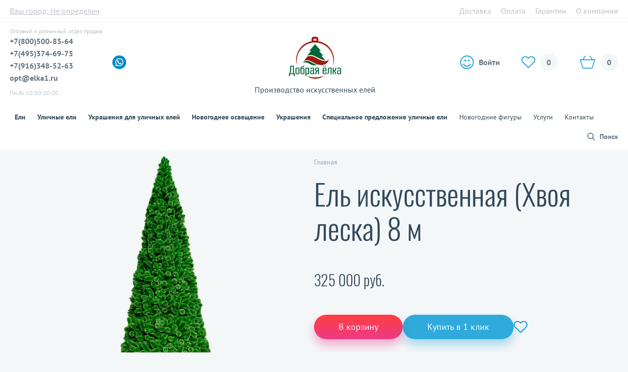

--- FILE ---
content_type: text/html; charset=UTF-8
request_url: https://elka1.ru/catalog/viktoriya/el-iskusstvennaya-pvkh-8-m/
body_size: 13542
content:
<!DOCTYPE html>
<html xml:lang="ru" lang="ru">
	<head>
		<meta http-equiv="X-UA-Compatible" content="IE=edge" />
		<meta name="viewport" content="width=device-width, initial-scale=1.0">
		<meta name="format-detection" content="telephone=no">
		
		<meta property="og:title" content="Ель искусственная (Хвоя леска) 8 м">
		<meta property="og:description" content="Ель искусственная (Хвоя леска) 8 м">
		<meta property="og:image" content="https://elka1.ru/upload/iblock/2c9/2c94b82eea8d97f1d8dac9c62eda3be5.png">
		<meta property="og:image:width" content="600">
		<meta property="og:image:height" content="900">
		<meta property="og:url" content="https://elka1.ru/catalog/viktoriya/el-iskusstvennaya-pvkh-8-m/">
		<meta name="twitter:title" content="Ель искусственная (Хвоя леска) 8 м">
			<title>Ель искусственная (Хвоя леска) 8 м -  в интернет-магазине новогодних товаров №1</title>
		<link rel="shortcut icon" href="/favicon.ico" type="image/x-icon" />
		<link rel="icon" href="/favicon.ico" type="image/x-icon" />

				<link rel="preload" href="/local/templates/elka1/design/fonts/pt-sans/PTSans-Bold.woff2" as="font" type="font/woff2" crossorigin>
		<link rel="preload" href="/local/templates/elka1/design/fonts/pt-sans/PTSans-Regular.woff2" as="font" type="font/woff2" crossorigin>
		<link rel="preload" href="/local/templates/elka1/design/fonts/Oswald-Light.woff2" as="font" type="font/woff2" crossorigin>
		<link rel="preload" href="/local/templates/elka1/design/fonts/Oswald-Regular.woff2" as="font" type="font/woff2" crossorigin>

		<meta http-equiv="Content-Type" content="text/html; charset=UTF-8" />
<meta name="robots" content="index, follow" />
<meta name="keywords" content="Ель искусственная (Хвоя леска) 8 м, купить Ель искусственная (Хвоя леска) 8 м, цена на Ель искусственная (Хвоя леска) 8 м, Ель искусственная (Хвоя леска) 8 м характеристики" />
<meta name="description" content="Ель искусственная (Хвоя леска) 8 м в интернет-магазине Елка1. Доставка во все регионы России. Услуги монтажа и оформления уличной елки для клиентов из Москвы." />
<link rel="canonical" href="/catalog/viktoriya/el-iskusstvennaya-pvkh-8-m/" />
<script type="text/javascript" data-skip-moving="true">(function(w, d, n) {var cl = "bx-core";var ht = d.documentElement;var htc = ht ? ht.className : undefined;if (htc === undefined || htc.indexOf(cl) !== -1){return;}var ua = n.userAgent;if (/(iPad;)|(iPhone;)/i.test(ua)){cl += " bx-ios";}else if (/Android/i.test(ua)){cl += " bx-android";}cl += (/(ipad|iphone|android|mobile|touch)/i.test(ua) ? " bx-touch" : " bx-no-touch");cl += w.devicePixelRatio && w.devicePixelRatio >= 2? " bx-retina": " bx-no-retina";var ieVersion = -1;if (/AppleWebKit/.test(ua)){cl += " bx-chrome";}else if ((ieVersion = getIeVersion()) > 0){cl += " bx-ie bx-ie" + ieVersion;if (ieVersion > 7 && ieVersion < 10 && !isDoctype()){cl += " bx-quirks";}}else if (/Opera/.test(ua)){cl += " bx-opera";}else if (/Gecko/.test(ua)){cl += " bx-firefox";}if (/Macintosh/i.test(ua)){cl += " bx-mac";}ht.className = htc ? htc + " " + cl : cl;function isDoctype(){if (d.compatMode){return d.compatMode == "CSS1Compat";}return d.documentElement && d.documentElement.clientHeight;}function getIeVersion(){if (/Opera/i.test(ua) || /Webkit/i.test(ua) || /Firefox/i.test(ua) || /Chrome/i.test(ua)){return -1;}var rv = -1;if (!!(w.MSStream) && !(w.ActiveXObject) && ("ActiveXObject" in w)){rv = 11;}else if (!!d.documentMode && d.documentMode >= 10){rv = 10;}else if (!!d.documentMode && d.documentMode >= 9){rv = 9;}else if (d.attachEvent && !/Opera/.test(ua)){rv = 8;}if (rv == -1 || rv == 8){var re;if (n.appName == "Microsoft Internet Explorer"){re = new RegExp("MSIE ([0-9]+[\.0-9]*)");if (re.exec(ua) != null){rv = parseFloat(RegExp.$1);}}else if (n.appName == "Netscape"){rv = 11;re = new RegExp("Trident/.*rv:([0-9]+[\.0-9]*)");if (re.exec(ua) != null){rv = parseFloat(RegExp.$1);}}}return rv;}})(window, document, navigator);</script>


<link href="/bitrix/js/ui/fonts/opensans/ui.font.opensans.css?16593875882555" type="text/css"  rel="stylesheet" />
<link href="/bitrix/js/main/popup/dist/main.popup.bundle.css?165938760028019" type="text/css"  rel="stylesheet" />
<link href="/bitrix/cache/css/s1/elka1/page_aaeffd86ed35f5cecbcd272af783bf5f/page_aaeffd86ed35f5cecbcd272af783bf5f_v1.css?176468075159123" type="text/css"  rel="stylesheet" />
<link href="/bitrix/panel/main/popup.css?165938714023085" type="text/css"  rel="stylesheet" />
<link href="/bitrix/cache/css/s1/elka1/template_a9053eb343c1a2827b5741cdef8650f2/template_a9053eb343c1a2827b5741cdef8650f2_v1.css?1765288807148506" type="text/css"  data-template-style="true" rel="stylesheet" />







					<script src="//code.jivo.ru/widget/xtQFH150lT" async data-skip-moving="true"></script>
			</head>
	<body>
		<!-- Yandex.Metrika counter -->
		<script type="text/javascript" data-skip-moving="true">
		   (function(m,e,t,r,i,k,a){m[i]=m[i]||function(){(m[i].a=m[i].a||[]).push(arguments)};
		   m[i].l=1*new Date();k=e.createElement(t),a=e.getElementsByTagName(t)[0],k.async=1,k.src=r,a.parentNode.insertBefore(k,a)})
		   (window, document, "script", "https://mc.yandex.ru/metrika/tag.js", "ym");

		   ym(25654232, "init", {
				id:25654232,
				clickmap:true,
				trackLinks:true,
				accurateTrackBounce:true,
				webvisor:true,
				ut:"noindex",
				ecommerce:"dataLayer"
		   });
		</script>
		<noscript><div><img src="https://mc.yandex.ru/watch/25654232?ut=noindex" style="position:absolute; left:-9999px;" alt="" /></div></noscript>
		<!-- /Yandex.Metrika counter -->
				<div class="bx-panel"></div>
		<div id="header">
			<div class="block">
				<div class="content-wrap">
										<button type="button" class="change_town">Ваш город: <span>Не определен</span></button>
					<div class="right-part"><a href="/company/">О компании</a></div>
					<div class="right-part"><a href="/guaranty/">Гарантии</a></div>
					<div class="right-part"><a href="/payment/">Оплата</a></div>
					<div class="right-part"><a href="/dostavka-elok/">Доставка</a></div>
					<div class="clear"></div>
				</div>
			</div>
			<div class="block">
				<div class="content-wrap content-wrap_header-main">
					<div class="phone">
						<span>Оптовый и розничный отдел продаж</span>
						<a href="tel:+78005008364" rel="nofollow">+7(800)500-83-64</a>
						<a href="tel:+74953746975" rel="nofollow">+7(495)374-69-75</a>
						<a href="https://wa.me/79163485263" rel="nofollow">+7(916)348-52-63</a>
						<a href="mailto:opt@elka1.ru" rel="nofollow">opt@elka1.ru</a>
						<span class="shedule">Пн-Вс 10.00-20.00</span>
					</div>
							<div class="social js-social">
						<span class="social_link whatsapp" data-go="https://wa.me/79163485263" data-target="_blank"></span>
		</div>
							<div class="logo">
						<a style="height: auto; line-height: 1em; width: 90%; margin: 0 auto;" href="/" title="На главную">
							<img class="logo-img" style="max-width: 110px;" src="/local/templates/elka1/design/images/logo800.png"/>
							<br/>
							<span style="color: #32495b;">Производство искусственных елей</span>
						</a>
					</div>
					<div class="mobile-phone">
						<a href="tel:+78005008364" rel="nofollow">+7(800)500-83-64</a>
					</div>
					<div class="buttons">
						

	<a href="/auth/" class="login link"><i></i><span>Войти</span></a>
								<a href="/catalog/compare/" id="favourite"><i></i><span>0</span></a>
						<div id="cart">	<a href="/personal/cart/"><i></i><span class="basket-small-count">0</span></a>
</div>
					</div>
					<div class="clear"></div>
				</div>
			</div>
			<div class="block menu">
				<div class="content-wrap">
					<button type="button" id="menu_humb"></button>
					<div class="menu_humb">
						<div class="menu_humb__inner">
							
<ul id="vertical-multilevel-menu">

	
	
								<li><a href="/catalog/iskusstvennye-eli/" class="depth_1 bold root-item">Ели<i></i></a>
				<span class="border"></span>
				<ul class="root-item">
		
	
	
	
	
		
							<li><a href="/catalog/iskusstvennye-elki-35-90-sm/" class="depth_2">35-90 см</a></li>
			
		
	
	
	
	
		
							<li><a href="/catalog/elki-120-180-sm/" class="depth_2">Елки 120-180 см</a></li>
			
		
	
	
	
	
		
							<li><a href="/catalog/elki-210-300-sm/" class="depth_2">Елки 210-300 см</a></li>
			
		
	
	
	
	
		
							<li><a href="/catalog/iskusstvennye-elki-350-400-sm/" class="depth_2">350-450 см</a></li>
			
		
	
	
			</ul></li>	
	
								<li><a href="/catalog/ulichnye-eli/" class="depth_1 bold root-item">Уличные ели<i></i></a>
				<span class="border"></span>
				<ul class="root-item">
		
	
	
	
	
					<li><a href="/catalog/karkasnye-ulichnye-elki/" class="depth_2 parent">Каркасные<i></i></a>
				<ul>
		
	
	
	
	
		
							<li><a href="/catalog/ulichnye-elki-everest/" class="depth_3">Стандарт</a></li>
			
		
	
	
	
	
		
							<li><a href="/catalog/ulichnye-elki-meridian/" class="depth_3">Сибирская</a></li>
			
		
	
	
	
	
		
							<li><a href="/catalog/ulichnye-elki-monblan/" class="depth_3">Кристалл</a></li>
			
		
	
	
			</ul></li>	
	
					<li><a href="/catalog/stvolovye-ulichnye-elki/" class="big depth_2 parent">Стволовые<i></i></a>
				<ul>
		
	
	
	
	
		
							<li><a href="/catalog/kremlevskaya/" class="depth_3">Кремлевская</a></li>
			
		
	
	
	
	
		
							<li><a href="/catalog/kleopatra/" class="depth_3">Клеопатра</a></li>
			
		
	
	
			</ul></li>	
	
					<li><a href="/catalog/stvolovie%20premium/" class="depth_2 parent">Стволовые  Премиум<i></i></a>
				<ul>
		
	
	
	
	
		
							<li><a href="/catalog/vicktoriya/" class="depth_3">Виктория</a></li>
			
		
	
	
	
	
		
							<li><a href="/catalog/rojdestvenskaya-1/" class="depth_3">Рождественская</a></li>
			
		
	
	
			</ul></li></ul></li>	
	
								<li><a href="/catalog/ykrasheniya-dlya-ulichnykh-eley/" class="depth_1 bold root-item">Украшения для уличных елей<i></i></a>
				<span class="border"></span>
				<ul class="root-item">
		
	
	
	
	
					<li><a href="/catalog/novogodnee-osveshchenie-dlya-yelok/" class="depth_2 parent">Освещение для уличных елок<i></i></a>
				<ul>
		
	
	
	
	
		
							<li><a href="/catalog/komplekt-novogodnego-osveshcheniya-dinamika/" class="depth_3">Динамика</a></li>
			
		
	
	
	
	
		
							<li><a href="/catalog/komplekt-novogodnego-svetodinamicheskogo-osveshcheniya-severnoe-siyanie/" class="depth_3">Северное сияние</a></li>
			
		
	
	
	
	
		
							<li><a href="/catalog/komplekt-novogodnego-osveshcheniya-standart/" class="depth_3">Стандарт</a></li>
			
		
	
	
	
	
		
							<li><a href="/catalog/komplekt-novogodnego-osveshcheniya-tayushchie-sosulki/" class="depth_3">Тающие сосульки</a></li>
			
		
	
	
	
	
		
							<li><a href="/catalog/komplekt-novogodnego-osveshcheniya-khameleon/" class="depth_3">Хамелеон</a></li>
			
		
	
	
			</ul></li>	
	
		
							<li><a href="/catalog/girlyandy-dlya-ulichnykh-eley/" class="depth_2">Гирлянды для уличных елок</a></li>
			
		
	
	
	
	
		
							<li><a href="/catalog/ukrashenija-dlja-ulichnyh-elej/" class="depth_2">Украшения</a></li>
			
		
	
	
	
	
		
							<li><a href="/catalog/verkhushki-dlya-ulichnykh-eley/" class="depth_2">Верхушки</a></li>
			
		
	
	
	
	
		
							<li><a href="/catalog/ograzhdeniya-dlya-ulichnykh-eley/" class="depth_2">Ограждения</a></li>
			
		
	
	
			</ul></li>	
	
		
											<li><a href="/catalog/novogodnee-osveshchenie/" class="depth_1 bold root-item">Новогоднее освещение</a><span class="border"></span></li>
			
		
	
	
	
	
								<li><a href="/catalog/ukrasheniya/" class="depth_1 bold root-item">Украшения<i></i></a>
				<span class="border"></span>
				<ul class="root-item">
		
	
	
	
	
					<li><a href="/catalog/khvoynye-ukrasheniya/" class="depth_2 parent">Хвойные<i></i></a>
				<ul>
		
	
	
	
	
		
							<li><a href="/catalog/khvoynye-venki/" class="depth_3">Венки</a></li>
			
		
	
	
	
	
		
							<li><a href="/catalog/girlyandy-iz-khvoi/" class="depth_3">Гирлянды</a></li>
			
		
	
	
	
	
		
							<li><a href="/catalog/khvoynye-podveski/" class="depth_3">Подвески</a></li>
			
		
	
	
	
	
		
							<li><a href="/catalog/khvoynye-svagi/" class="depth_3">Сваги</a></li>
			
		
	
	
			</ul></li></ul></li>	
	
		
											<li><a href="/catalog/specialnoe-predlozhenie-ulichnye-eli-s-podarkom/" class="depth_1 bold root-item">Специальное предложение уличные ели</a><span class="border"></span></li>
			
		
	
	
	
	
		
											<li><a href="/catalog/novogodnie-figury/" class="depth_1 root-item">Новогодние фигуры</a><span class="border"></span></li>
			
		
	
	
	
	
		
											<li><a href="/services/" class="depth_1 root-item">Услуги</a><span class="border"></span></li>
			
		
	
	
	
	
		
											<li><a href="/contacts/" class="depth_1 root-item">Контакты</a><span class="border"></span></li>
			
		
	
	


</ul>
						</div>
					</div>
					<div class="search">
	<button type="button" id="search_button" class="search-button">Поиск</button>
</div>
<div class="search_form">
	<div class="search_form__inner">
		<form name="search_form_form" action="/catalog/">
			<input name="s" type="submit" value="" placeholder="Введите запрос"/>
			<input id="search_form_input" type="text" name="q" value="" placeholder="Введите запрос" autofocus/>
		</form>
		<button type="button" class="close"></button>
	</div>
</div>					<div class="hidden_cart">
													<a href="/auth/" class="login link hidden_cart__personal"><i></i><span></span></a>
												<a href="/catalog/compare/"><i class="favorite"></i><span>0</span></a>
							<a href="/personal/cart/"><i></i><span class="basket-small-count">0</span></a>
					</div>
					<div class="clear"></div>
				</div>
			</div>
		</div>
		<div id="layout">
			<div id="main">
																	<div class="content-wrap">
					    <div class="content-catalog" itemscope itemtype="http://schema.org/Product">
        <div class="catalog-element">
			<div class="catalog-element-main">
				<div class="picture picture_single">
																				<div class="gallery-box image__wrapper">
													<div class="item">

																<a href="/upload/resize_cache/iblock/2c9/480_480_0/2c94b82eea8d97f1d8dac9c62eda3be5.png" data-fancybox="gallery">
								<img src="/upload/resize_cache/iblock/2c9/480_480_0/2c94b82eea8d97f1d8dac9c62eda3be5.png" class="fancybox-gallery"  itemprop="image" alt='Ель искусственная (Хвоя леска) 8 м' title='Ель искусственная (Хвоя леска) 8 м в Москве' /></a>
							</div>
																								</div>
					<div class="carousel-info"></div>
				</div>
				<div class="description">
					<div class="place">
						<div class="breadcrumb"><div itemscope itemtype="http://schema.org/BreadcrumbList"><span itemprop="itemListElement" itemscope
		itemtype="http://schema.org/ListItem"><span itemprop="name">Главная</span><meta itemprop="position" content="1"/></span></div></div>						<h1 itemprop="name">Ель искусственная (Хвоя леска) 8 м</h1>
						<div class="price_block" itemprop="offers" itemscope itemtype="http://schema.org/Offer">
															<div class="price">325 000 руб.</div>
								<meta itemprop="price" content="325 000 руб.">
								<meta itemprop="priceCurrency" content="RUB">
																						<link itemprop="availability" href="http://schema.org/InStock">
													</div>
												<div class="button">
															<button data-id="8791" class="add_basket btn">В корзину</button>
								<button data-id="8791" class="buy1_click_btn btn">Купить в 1 клик</button>
														<button data-id="8791" class="add_compare"></button>
						</div>
												<div class="banners-block">
							<div class="step">
								<img src="/local/templates/elka1/components/bitrix/catalog.element/.default/images/quality_control.jpg" alt="Контроль качества" title="Контроль качества" />
								<span>Контроль качества</span>
							</div>
							<div class="step">
								<img src="/local/templates/elka1/components/bitrix/catalog.element/.default/images/sertificates.jpg" alt="Сертификаты подлинности" title="Сертификаты подлинности" />
								<span>Сертификаты подлинности</span>
							</div>
							<div class="step">
								<img src="/local/templates/elka1/components/bitrix/catalog.element/.default/images/finance.jpg" alt="Финансовая безопасность" title="Финансовая безопасность" />
								<span>Финансовая безопасность</span>
							</div>
							<div class="step">
								<img src="/local/templates/elka1/components/bitrix/catalog.element/.default/images/glc.jpg" alt="Гарантия лучшей цены" title="Гарантия лучшей цены" />
								<span>Гарантия лучшей цены</span>
							</div>
						</div>

												<div class="clear"></div>
					</div>
				</div>
			</div>

            <div class="tabs description-block">
                <input id="tab1" type="radio" name="tabs" checked>
                <label for="tab1" title="Описание">Описание</label>

                <input id="tab2" type="radio" name="tabs" checked>
                <label for="tab2" title="Характеристики">Характеристики</label>

                
                <input id="tab4" type="radio" name="tabs">
                <label for="tab4" title="Доставка">Доставка</label>

                <input id="tab5" type="radio" name="tabs">
                <label for="tab5" title="Оплата">Оплата</label>

                <input id="tab6" type="radio" name="tabs">
                <label for="tab6" title="Отзывы">Отзывы</label>

				<section id="content-tab1">
																		<span itemprop="description"><ul>
	<li>Диаметр нижних веток — 4 м.</li>
	<li>Вес — 380 кг.</li>
</ul></span>
																<div class="e-share">
	<div class="share-title">Поделиться:</div>
	<div class="share-content">
		<div class="share-block">
			<div class="social-network">
				<div class="center aligned wide column">
					<span class="ui labeled share button vk-span">
						<span class="ui vk button goodshare" data-image="https://elka1.ru/upload/iblock/2c9/2c94b82eea8d97f1d8dac9c62eda3be5.png" data-type="vk" >
							<i class="icon-vkontakte"></i>
						</span>
						<a class="ui basic vk left pointing label" data-counter="vk"></a>
					</span>
					<span class="ui labeled share button facebook-span" tabindex="0">
						<span class="ui facebook button goodshare" data-type="fb">
							<i class="icon-facebook"></i>
						</span>
						<a class="ui basic facebook left pointing label" data-counter="fb"></a>
					</span>
					<span class="ui labeled share button orange-span" tabindex="0">
						<span class="ui orange button goodshare" data-type="ok">
							<i class="icon-odnoklassniki"></i>
						</span>
						<a class="ui basic left pointing label" data-counter="ok"></a>
					</span>
					<span class="ui labeled share button twitter-span" tabindex="0">
						<span class="ui twitter button goodshare" data-type="tw">
							<i class="icon-twitter"></i>
						</span>
					</span>
				</div>
			</div>
		</div>
	</div>
</div>

														</section>

                <section id="content-tab2" class="">
                    <div style="display: none;" class="description-title">Характеристики</div>
                    <dl class="properties">
                                                                                                                                                                                                                                                                                                                                                                                                                                                                                                                                                                                                                                                                                                                                                                                                                        <div class="property_box">
                                        <dt class="property"><span>Материал</span></dt>
                                        <div class="dots"></div>
                                        <dd class="value-property"><span>
                                                                                                                                                                                                                                                                                                                                                                    Леска                                                                                                                                    </span></dd>
                                    </div>
                                                                                                                                                                                                                    <div class="property_box">
                                        <dt class="property"><span>Цвет </span></dt>
                                        <div class="dots"></div>
                                        <dd class="value-property"><span>
                                                                                                                                                                                                                                                                                                                                                                    Зеленый                                                                                                                                    </span></dd>
                                    </div>
                                                                                                                                                                                                                                                                                                                                                                                                                                                                                                                                                                                                                                                    <div class="property_box">
                                        <dt class="property"><span>Артикул</span></dt>
                                        <div class="dots"></div>
                                        <dd class="value-property"><span>
                                                                                                                                                А-800                                                                                                                                    </span></dd>
                                    </div>
                                                                                                                                                                                                                                                                                                                                                                                <div class="property_box">
                                        <dt class="property"><span>Высота (м)</span></dt>
                                        <div class="dots"></div>
                                        <dd class="value-property"><span>
                                                                                                                                                8                                                                                                                                    </span></dd>
                                    </div>
                                                                                                                                                                                                                                                                                                                                                                                                    </dl>
                </section>

                
                <section id="content-tab4">
                    <noindex>
                        <p>1. Самовывоз из нашего магазина: <strong>бесплатно</strong>.<br/>
                        <p>Адрес: Россия, Владимирская область, г.Суздаль, М-7, подъезд к Иваново, 45-й километр, 4
                        Режим работы: с 10.00 до 19.00</p>
                        <p>2. Собственная служба доставки по Москве и г. Владимиру: <strong>750 руб.</strong><br/>
                         Доставка крупногабаритного товара больше, чем 1200х600х400 мм -
							<strong>1500 руб.</strong><br/>
                         Доставка за МКАД &ndash; <strong>дополнительно 20 руб./км.</strong>
                        </p>
                        <p>В пределах МКАД заказ доставляется в течение 1-2 дней после согласования.</p>
                        <p>3. Доставка транспортной компанией &laquo;Деловые линии&raquo;.</p>
                        <p>4. Достака транспортной компанией &laquo;ПЭК&raquo;</p>
                        <p>5. Достака транспортной компанией &laquo;СДЕК&raquo;</p>
                        <p>Точную стоимость и срок доставки курьерскими службами можно узнать при оформлении заказа.</p>
                        <p>Более подробно о способах получения на странице <a href="/dostavka-elok/" title="Способы доставки">«Доставка»</a>.</p>
                    </noindex>
                </section>

                <section id="content-tab5">
                    <noindex>
                        <ul>
                            <li>Наличными/банковской картой курьеру</li>
                            <li>В офисе нашего магазина (наличными или банковской картой)</li>
                            <li>В пункте самовывоза (наличными или банковской картой)</li>
                            <li>Банковской картой онлайн через систему Robokassa</li>
                            <li>Переводом с банковской карты Сбербанк, Альфа-Банк на расчетный счет</li>
                            <li>Яндекс.Деньги (комиссия +0,5%)</li>
                            <li>Переводом на QIWI-счет</li>
                            <li>Переводом на кошелек WebMoney</li>
                            <li>Безналичным платежом (для юридических лиц)</li>
                            <li>Квитанцией для оплаты в банке</li>
                            <li>Система платежей Robokassa</li>
                        </ul>
                        <p>Более подробно о способах на странице <a href="/payment/" title="Способы оплаты">«Оплата»</a>.</p>
                    </noindex>
                </section>

                <section id="content-tab6">
                    <div>
                        <div id="soc_comments_div_8791" class="bx_soc_comments_div bx_important bx_blue"><div id="soc_comments_8791" class="bx-catalog-tab-section-container">
	<ul class="bx-catalog-tab-list" style="left: 0;"><li id="soc_comments_8791BLOG"><span>Комментарии</span></li></ul>
	<div class="bx-catalog-tab-body-container">
		<div class="bx-catalog-tab-container"><div id="soc_comments_8791BLOG_cont" class="tab-off"><div id="bx-cat-soc-comments-blg_8791">Загрузка комментариев...</div></div></div>
	</div>
</div>
</div>
                    </div>
                </section>
            </div>
            <div class="clear"></div>
        </div>
    </div>
    			
							</div>
				<div id="footer">
					<div class="content-wrap">
						<div class="left">
							
<ul>
                        
                            <li><a href="/promotions/">Акции</a></li>
                                        
                            <li><a href="/payment/">Оплата</a></li>
                                        
                            <li><a href="/company/">О нас</a></li>
                                        
                            <li><a href="/services/">Услуги</a></li>
                                        
                            <li><a href="/dostavka-elok/">Доставка</a></li>
                                        
                            <li><a href="/contacts/">Контакты</a></li>
                                        
                            <li><a href="/guaranty/">Гарантии</a></li>
                                        
                            <li><a href="/kupit-optom/">Купить оптом</a></li>
                                        
                            <li><a href="/paper/">Статьи</a></li>
                    </ul>							<p>Следите за новинками и предложениями</p>
							<div class="subscribe-form"  id="subscribe-form">
<!--'start_frame_cache_subscribe-form'-->	<form action="/personal/subscribe/subscr_edit.php">
					<input type="hidden" name="sf_RUB_ID[]" value="1" />
							<input type="text" name="sf_EMAIL" size="20" value="" placeholder="Введите ваш e-mail" />
		<input type="submit" name="OK" value="" />
	</form>
<!--'end_frame_cache_subscribe-form'--></div>
							<img src="/local/templates/elka1/design/images/footer_payment.png" />
						</div>
						<div class="right">
							 
<div class="download-file-button-wrapp">
        <div class="download-file-button">
        <button id="download_file_btn" data-go="/download.php?file=2994" data-target="_blank"><span></span>Скачать Прайс-лист</button>
    </div>
    </div>
							<p>Продаем лучшие искусственные елки с 2008 года!</p>
									<span class="social_link whatsapp" data-go="https://wa.me/79163485263" data-target="_blank"></span>
									<div class="footer-social-wrapper">
								<a class="tel" href="tel:+74953746975" rel="nofollow">+7(495)374-69-75</a>
								<a class="tel" href="https://wa.me/79163485263" rel="nofollow">+7(916)348-52-63</a>
								<a class="tel" href="mailto:opt@elka1.ru" rel="nofollow">opt@elka1.ru</a>
								<span class="shedule">Пн-Вс 10.00-20.00</span>
							</div>
							<p class="copy">2026г. &copy; ООО &laquo;Онлайн Маркет&raquo;<br /><br />
							<a href="/politika-konfidentsialnosti.php" class="small">Политика конфиденциальности</a> и<br /><a class="small" href="/polzovatelskoe-soglashenie.php">Пользовательское соглашение</a></p>
						</div>
						<div class="clear"></div>
					</div>
				</div>
			</div>
		</div>
        <div id="scrollup"></div>
		        <div id="order" class="dialog">
			

<form name="order" action="/catalog/viktoriya/el-iskusstvennaya-pvkh-8-m/" method="post" class="protection">
	<input type="hidden" name="ajax_form_2" value="Y" />
	<input type="hidden" name="sessid" id="sessid" value="03c47ec4abd2892fb35d905163f94c6b" />	<div class="errortext"></div>
		<br />
	<div class="field">
		<input type="text" name="NAME" class="required" placeholder="Ваше имя" value="" />
	</div>
	<div class="field">
		<input type="text" name="PHONE" class="required phone" placeholder="Ваш телефон" value="" />
	</div>
	<div class="field">
		<input type="text" name="EMAIL" class="required email" placeholder="Ваш e-mail" value="" />
	</div>
	<input type="hidden" name="ITEM_LINK" value="/catalog/viktoriya/el-iskusstvennaya-pvkh-8-m/index.php">
	<p class="small">Отправляя сообщение, я принимаю <a href="/polzovatelskoe-soglashenie.php">пользовательское соглашение</a> и подтверждаю, что ознакомлен и согласен с <a href="/politika-konfidentsialnosti.php">политикой конфиденциальности</a> данного сайта.</p>
	<br />	
	<input type="submit" class="mt40" name="send" value="Отправить" />
</form>        </div>
		<div id="change_town" class="dialog town">
			<div class="towns-list">
							<div>
																<button class="select_town"
								data-id=8320						>
							Москва						</button>
											<button class="select_town"
								data-id=8321						>
							Санкт-Петербург						</button>
											<button class="select_town"
								data-id=8322						>
							Архангельск						</button>
											<button class="select_town"
								data-id=8323						>
							Астрахань						</button>
											<button class="select_town"
								data-id=8324						>
							Белгород						</button>
											<button class="select_town"
								data-id=8331						>
							Брянск						</button>
											<button class="select_town"
								data-id=8332						>
							Владимир						</button>
											<button class="select_town"
								data-id=8333						>
							Волгоград						</button>
											<button class="select_town"
								data-id=8334						>
							Вологда						</button>
											<button class="select_town"
								data-id=8335						>
							Воронеж						</button>
											<button class="select_town"
								data-id=8336						>
							Иваново						</button>
											<button class="select_town"
								data-id=8327						>
							Казань						</button>
											<button class="select_town"
								data-id=8337						>
							Калининград						</button>
									</div>
							<div>
																<button class="select_town"
								data-id=8338						>
							Калуга						</button>
											<button class="select_town"
								data-id=8339						>
							Киров						</button>
											<button class="select_town"
								data-id=8340						>
							Кострома						</button>
											<button class="select_town"
								data-id=8329						>
							Краснодар						</button>
											<button class="select_town"
								data-id=8341						>
							Курск						</button>
											<button class="select_town"
								data-id=8342						>
							Липецк						</button>
											<button class="select_town"
								data-id=8343						>
							Мурманск						</button>
											<button class="select_town"
								data-id=8344						>
							Нижний Новгород						</button>
											<button class="select_town"
								data-id=8345						>
							Новгород						</button>
											<button class="select_town"
								data-id=8346						>
							Орел						</button>
											<button class="select_town"
								data-id=8347						>
							Пенза						</button>
											<button class="select_town"
								data-id=8348						>
							Псков						</button>
											<button class="select_town"
								data-id=8349						>
							Ростов-на-Дону						</button>
									</div>
							<div>
																<button class="select_town"
								data-id=8351						>
							Самара						</button>
											<button class="select_town"
								data-id=8352						>
							Саратов						</button>
											<button class="select_town"
								data-id=8353						>
							Смоленск						</button>
											<button class="select_town"
								data-id=8330						>
							Ставрополь						</button>
											<button class="select_town"
								data-id=8326						>
							Сыктывкар						</button>
											<button class="select_town"
								data-id=8354						>
							Тверь						</button>
											<button class="select_town"
								data-id=8355						>
							Тула						</button>
											<button class="select_town"
								data-id=8325						>
							Уфа						</button>
											<button class="select_town"
								data-id=8328						>
							Чебоксары						</button>
											<button class="select_town"
								data-id=8356						>
							Челябинск						</button>
											<button class="select_town"
								data-id=8357						>
							Ярославль						</button>
									</div>
						<div class="clear"></div>
		</div>
	</div>	
		
<div id="buy_1click" class="dialog dialog-buy_1click">
	<div class="bx-system-buy_1click">
		<div id="form_placeholder"><img class="loader js-buy-1click-loader" style="display: none" src="/images/ajax-loader.gif"></div>
	</div>
</div>

		
			<div id="authorize" class="dialog dialog-auth">
		<div class="bx-system-auth-form">
			
			<div id="js-auth-error" class="errortext" style="display: none"></div>

			<form name="system_auth_form6zOYVN" method="post" target="_top" action="/catalog/viktoriya/el-iskusstvennaya-pvkh-8-m/">
							<input type="hidden" name="backurl" value="/catalog/viktoriya/el-iskusstvennaya-pvkh-8-m/index.php" />
										<input type="hidden" name="AUTH_FORM" value="Y" />
				<input type="hidden" name="TYPE" value="AUTH" />
				<div class="field">
					<input type="text" name="USER_LOGIN" maxlength="50" value="" size="17" placeholder="Логин"/>
				</div>

				<div class="field">
					<input type="password" name="USER_PASSWORD" maxlength="50" size="17" placeholder="Пароль"/>
				</div>

				

									<div class="field">
						<input type="checkbox" class="checkbox" id="USER_REMEMBER_frm" name="USER_REMEMBER" value="Y" />
						<label for="USER_REMEMBER_frm" title="Запомнить меня на этом компьютере">Запомнить меня</label>
					</div>
				
				
				<input type="submit" name="Login" value="Войти" />
				<br><br>

									<noindex><a href="/register/" rel="nofollow">Регистрация</a></noindex><br />
				
			<!--	<a href="--><!--" rel="nofollow">--><!--</a></noindex>-->
				<a href="/auth/index.php?forgot_password=yes" rel="nofollow">Забыли свой пароль?</a></noindex>

							</form>

					</div>
	</div>
			<noscript>
			<style>
				.owl-carousel, .catalog .tovars .h2, h2, .h2, .catalog .tovars.specialoffers .tovars-wrap.tree .h2, .catalog .tovars .tovars-wrap.tree .h2 {display: block;}
			</style>
		</noscript>
		
							<script type="text/javascript">if(!window.BX)window.BX={};if(!window.BX.message)window.BX.message=function(mess){if(typeof mess==='object'){for(let i in mess) {BX.message[i]=mess[i];} return true;}};</script>
<script type="text/javascript">(window.BX||top.BX).message({'pull_server_enabled':'N','pull_config_timestamp':'0','pull_guest_mode':'N','pull_guest_user_id':'0'});(window.BX||top.BX).message({'PULL_OLD_REVISION':'Для продолжения корректной работы с сайтом необходимо перезагрузить страницу.'});</script>
<script type="text/javascript">(window.BX||top.BX).message({'JS_CORE_LOADING':'Загрузка...','JS_CORE_NO_DATA':'- Нет данных -','JS_CORE_WINDOW_CLOSE':'Закрыть','JS_CORE_WINDOW_EXPAND':'Развернуть','JS_CORE_WINDOW_NARROW':'Свернуть в окно','JS_CORE_WINDOW_SAVE':'Сохранить','JS_CORE_WINDOW_CANCEL':'Отменить','JS_CORE_WINDOW_CONTINUE':'Продолжить','JS_CORE_H':'ч','JS_CORE_M':'м','JS_CORE_S':'с','JSADM_AI_HIDE_EXTRA':'Скрыть лишние','JSADM_AI_ALL_NOTIF':'Показать все','JSADM_AUTH_REQ':'Требуется авторизация!','JS_CORE_WINDOW_AUTH':'Войти','JS_CORE_IMAGE_FULL':'Полный размер'});</script><script type="text/javascript" src="/bitrix/js/main/core/core.js?1659387600478527"></script><script>BX.setJSList(['/bitrix/js/main/core/core_ajax.js','/bitrix/js/main/core/core_promise.js','/bitrix/js/main/polyfill/promise/js/promise.js','/bitrix/js/main/loadext/loadext.js','/bitrix/js/main/loadext/extension.js','/bitrix/js/main/polyfill/promise/js/promise.js','/bitrix/js/main/polyfill/find/js/find.js','/bitrix/js/main/polyfill/includes/js/includes.js','/bitrix/js/main/polyfill/matches/js/matches.js','/bitrix/js/ui/polyfill/closest/js/closest.js','/bitrix/js/main/polyfill/fill/main.polyfill.fill.js','/bitrix/js/main/polyfill/find/js/find.js','/bitrix/js/main/polyfill/matches/js/matches.js','/bitrix/js/main/polyfill/core/dist/polyfill.bundle.js','/bitrix/js/main/core/core.js','/bitrix/js/main/polyfill/intersectionobserver/js/intersectionobserver.js','/bitrix/js/main/lazyload/dist/lazyload.bundle.js','/bitrix/js/main/polyfill/core/dist/polyfill.bundle.js','/bitrix/js/main/parambag/dist/parambag.bundle.js']);
BX.setCSSList(['/bitrix/js/main/lazyload/dist/lazyload.bundle.css','/bitrix/js/main/parambag/dist/parambag.bundle.css']);</script>
<script type="text/javascript">(window.BX||top.BX).message({'JS_CORE_LOADING':'Загрузка...','JS_CORE_NO_DATA':'- Нет данных -','JS_CORE_WINDOW_CLOSE':'Закрыть','JS_CORE_WINDOW_EXPAND':'Развернуть','JS_CORE_WINDOW_NARROW':'Свернуть в окно','JS_CORE_WINDOW_SAVE':'Сохранить','JS_CORE_WINDOW_CANCEL':'Отменить','JS_CORE_WINDOW_CONTINUE':'Продолжить','JS_CORE_H':'ч','JS_CORE_M':'м','JS_CORE_S':'с','JSADM_AI_HIDE_EXTRA':'Скрыть лишние','JSADM_AI_ALL_NOTIF':'Показать все','JSADM_AUTH_REQ':'Требуется авторизация!','JS_CORE_WINDOW_AUTH':'Войти','JS_CORE_IMAGE_FULL':'Полный размер'});</script>
<script type="text/javascript">(window.BX||top.BX).message({'LANGUAGE_ID':'ru','FORMAT_DATE':'DD.MM.YYYY','FORMAT_DATETIME':'DD.MM.YYYY HH:MI:SS','COOKIE_PREFIX':'BITRIX_SM','SERVER_TZ_OFFSET':'10800','UTF_MODE':'Y','SITE_ID':'s1','SITE_DIR':'/','USER_ID':'','SERVER_TIME':'1769260930','USER_TZ_OFFSET':'0','USER_TZ_AUTO':'Y','bitrix_sessid':'03c47ec4abd2892fb35d905163f94c6b'});</script><script type="text/javascript" src="/bitrix/js/pull/protobuf/protobuf.js?1659387054274055"></script>
<script type="text/javascript" src="/bitrix/js/pull/protobuf/model.js?165938705470928"></script>
<script type="text/javascript" src="/bitrix/js/main/core/core_promise.js?15853067195220"></script>
<script type="text/javascript" src="/bitrix/js/rest/client/rest.client.js?165938707017414"></script>
<script type="text/javascript" src="/bitrix/js/pull/client/pull.client.js?165938725170481"></script>
<script type="text/javascript" src="/bitrix/js/main/core/core_fx.js?151127926616888"></script>
<script type="text/javascript" src="/bitrix/js/main/popup/dist/main.popup.bundle.js?1659387600113772"></script>
<script type="text/javascript" src="/bitrix/js/main/pageobject/pageobject.js?1659386770864"></script>
<script type="text/javascript" src="/bitrix/js/main/core/core_window.js?165938744798768"></script>
<script type="text/javascript">BX.setCSSList(['/local/templates/elka1/components/bitrix/catalog.element/.default/style.css','/local/components/areal/e-share/templates/.default/style.css','/local/templates/elka1/components/bitrix/catalog.comments/.default/style.css','/bitrix/components/bitrix/blog/templates/.default/style.css','/bitrix/components/bitrix/blog/templates/.default/themes/green/style.css','/local/templates/elka1/components/bitrix/catalog.comments/.default/themes/blue/style.css','/local/templates/elka1/design/vendor/fancybox_3.5.7/jquery.fancybox.min.css','/local/templates/elka1/design/dist/template_styles.css','/local/templates/elka1/styles.css','/local/templates/elka1/components/bitrix/system.auth.form/.default/style.css','/local/templates/elka1/components/bitrix/search.form/.default/style.css','/local/components/areal/file.download/templates/.default/style.css','/local/components/modulecode/buy.1click/templates/dialog/style.css']);</script>
<script type="text/javascript">
					(function () {
						"use strict";

						var counter = function ()
						{
							var cookie = (function (name) {
								var parts = ("; " + document.cookie).split("; " + name + "=");
								if (parts.length == 2) {
									try {return JSON.parse(decodeURIComponent(parts.pop().split(";").shift()));}
									catch (e) {}
								}
							})("BITRIX_CONVERSION_CONTEXT_s1");

							if (cookie && cookie.EXPIRE >= BX.message("SERVER_TIME"))
								return;

							var request = new XMLHttpRequest();
							request.open("POST", "/bitrix/tools/conversion/ajax_counter.php", true);
							request.setRequestHeader("Content-type", "application/x-www-form-urlencoded");
							request.send(
								"SITE_ID="+encodeURIComponent("s1")+
								"&sessid="+encodeURIComponent(BX.bitrix_sessid())+
								"&HTTP_REFERER="+encodeURIComponent(document.referrer)
							);
						};

						if (window.frameRequestStart === true)
							BX.addCustomEvent("onFrameDataReceived", counter);
						else
							BX.ready(counter);
					})();
				</script>



<script type="text/javascript" src="/local/templates/elka1/design/js/jquery-3.2.1.min.js?150274128086659"></script>
<script type="text/javascript" src="/local/templates/elka1/design/js/jquery-ui-custom.min.js?173131381794567"></script>
<script type="text/javascript" src="/local/templates/elka1/design/js/owl.carousel.js?151018140085368"></script>
<script type="text/javascript" src="/local/templates/elka1/design/js/jquery.mask.min.js?15027414604860"></script>
<script type="text/javascript" src="/local/templates/elka1/design/js/jquery.ghindaVideoPlayer.js?15089590804933"></script>
<script type="text/javascript" src="/local/templates/elka1/design/vendor/jquery.hoverIntent/jquery.hoverIntent.min.js?17187939922377"></script>
<script type="text/javascript" src="/local/templates/elka1/design/js/script.js?176466364726291"></script>
<script type="text/javascript" src="/local/templates/elka1/components/bitrix/menu/vertical_multilevel/script.js?1513064820512"></script>
<script type="text/javascript" src="/local/components/modulecode/buy.1click/templates/dialog/script.js?17631072377015"></script>
<script type="text/javascript" src="/local/components/areal/e-share/js/goodshare.js?150357498018488"></script>
<script type="text/javascript" src="/local/templates/elka1/components/bitrix/catalog.comments/.default/script.js?15112815007355"></script>
<script type="text/javascript" src="/local/templates/elka1/design/vendor/fancybox_3.5.7/jquery.fancybox.min.js?171879399268253"></script>
<script type="text/javascript" src="/local/templates/elka1/design/js/jquery.bxslider.js?151043190065935"></script>

<script type="text/javascript">
var obCatalogComments_8791 = new JCCatalogSocnetsComments({'serviceList':{'blog':true},'settings':{'blog':{'ajaxUrl':'/local/templates/elka1/components/bitrix/catalog.comments/.default/ajax.php?IBLOCK_ID=33&ELEMENT_ID=8791&SITE_ID=s1','ajaxParams':[],'contID':'bx-cat-soc-comments-blg_8791'}},'tabs':{'activeTabId':'BLOG','tabsContId':'soc_comments_8791','tabList':['BLOG']}});
</script><script type="text/javascript">
        window.dataLayer = window.dataLayer || [];
		////////  Яндекс метрика о посещении стр товара
		window.dataLayer.push({
			"ecommerce": {
				"detail": {
					"products": [
												{
							"id": 'А-800',
							"name": 'Ель искусственная (Хвоя леска) 8 м',
							"price": 325000.00,
							"category": ''
						},
											]
				}
			}
		});

		//подключаем видеоплеер если надо
		if ($('#video-player-opener').length) {
			$('#video-player-opener').on('click', function () {
				$("#video_element").dialog("open");
			});

			//при закрытии окошка видео останавливаем видео, чтобы музыка не звучала в бэкграунде
			$(document).on('click', '.ui-dialog[aria-describedby=video_element] .ui-dialog-titlebar-close', function () {
				var $videoPlayer = $('#video1');
				if ($videoPlayer.length) {
					if (!$videoPlayer[0].paused) {
						$videoPlayer[0].pause();
					}
				}
			});
		}
	</script>







<script src="//cdn.callibri.ru/callibri.js" type="text/javascript" charset="utf-8" defer></script>
</body>
</html>


--- FILE ---
content_type: text/css
request_url: https://elka1.ru/bitrix/cache/css/s1/elka1/template_a9053eb343c1a2827b5741cdef8650f2/template_a9053eb343c1a2827b5741cdef8650f2_v1.css?1765288807148506
body_size: 31747
content:


/* Start:/local/templates/elka1/design/dist/template_styles.css?1765288806142196*/
@font-face{font-family:'Oswald';src:url("/local/templates/elka1/design/fonts/Oswald-Light.eot");font-weight:300;font-style:normal}@font-face{font-family:'Oswald';src:local("Oswald Light"),local("Oswald-Light"),url("/local/templates/elka1/design/fonts/Oswald-Light.woff2") format("woff2"),url("/local/templates/elka1/design/fonts/Oswald-Light.woff") format("woff"),url("/local/templates/elka1/design/fonts/Oswald-Light.ttf") format("truetype"),url("/local/templates/elka1/design/fonts/Oswald-Light.svg#Oswald-Light") format("svg");font-weight:300;font-style:normal}@font-face{font-family:'Oswald';src:url("/local/templates/elka1/design/fonts/Oswald-Regular.eot");font-weight:normal;font-style:normal}@font-face{font-family:'Oswald';src:local("Oswald Regular"),local("Oswald-Regular"),url("/local/templates/elka1/design/fonts/Oswald-Regular.woff2") format("woff2"),url("/local/templates/elka1/design/fonts/Oswald-Regular.woff") format("woff"),url("/local/templates/elka1/design/fonts/Oswald-Regular.ttf") format("truetype"),url("/local/templates/elka1/design/fonts/Oswald-Regular.svg#Oswald-Regular") format("svg");font-weight:normal;font-style:normal}@font-face{font-family:'PT Sans';src:url("/local/templates/elka1/design/fonts/pt-sans/PTSans-Regular.eot");src:local("PT Sans"),local("PTSans-Regular"),url("/local/templates/elka1/design/fonts/pt-sans/PTSans-Regular.eot?#iefix") format("embedded-opentype"),url("/local/templates/elka1/design/fonts/pt-sans/PTSans-Regular.woff2") format("woff2"),url("/local/templates/elka1/design/fonts/pt-sans/PTSans-Regular.woff") format("woff"),url("/local/templates/elka1/design/fonts/pt-sans/PTSans-Regular.ttf") format("truetype");font-weight:normal;font-style:normal}@font-face{font-family:'PT Sans';src:url("/local/templates/elka1/design/fonts/pt-sans/PTSans-BoldItalic.eot");src:local("PT Sans Bold Italic"),local("PTSans-BoldItalic"),url("/local/templates/elka1/design/fonts/pt-sans/PTSans-BoldItalic.eot?#iefix") format("embedded-opentype"),url("/local/templates/elka1/design/fonts/pt-sans/PTSans-BoldItalic.woff2") format("woff2"),url("/local/templates/elka1/design/fonts/pt-sans/PTSans-BoldItalic.woff") format("woff"),url("/local/templates/elka1/design/fonts/pt-sans/PTSans-BoldItalic.ttf") format("truetype");font-weight:bold;font-style:italic}@font-face{font-family:'PT Sans';src:url("/local/templates/elka1/design/fonts/pt-sans/PTSans-Italic.eot");src:local("/local/templates/elka1/design/fonts/pt-sans/PT Sans Italic"),local("PTSans-Italic"),url("/local/templates/elka1/design/fonts/pt-sans/PTSans-Italic.eot?#iefix") format("embedded-opentype"),url("/local/templates/elka1/design/fonts/pt-sans/PTSans-Italic.woff2") format("woff2"),url("/local/templates/elka1/design/fonts/pt-sans/PTSans-Italic.woff") format("woff"),url("/local/templates/elka1/design/fonts/pt-sans/PTSans-Italic.ttf") format("truetype");font-weight:normal;font-style:italic}@font-face{font-family:'PT Sans';src:url("/local/templates/elka1/design/fonts/pt-sans/PTSans-Bold.eot");src:local("PT Sans Bold"),local("PTSans-Bold"),url("/local/templates/elka1/design/fonts/pt-sans/PTSans-Bold.eot?#iefix") format("embedded-opentype"),url("/local/templates/elka1/design/fonts/pt-sans/PTSans-Bold.woff2") format("woff2"),url("/local/templates/elka1/design/fonts/pt-sans/PTSans-Bold.woff") format("woff"),url("/local/templates/elka1/design/fonts/pt-sans/PTSans-Bold.ttf") format("truetype");font-weight:bold;font-style:normal}/*! jQuery UI - v1.12.1 - 2017-07-09
* http://jqueryui.com
* Includes: draggable.css, core.css, resizable.css, selectable.css, sortable.css, accordion.css, autocomplete.css, menu.css, button.css, controlgroup.css, checkboxradio.css, datepicker.css, dialog.css, progressbar.css, selectmenu.css, slider.css, spinner.css, tabs.css, tooltip.css, theme.css
* To view and modify this theme, visit http://jqueryui.com/themeroller/?scope=&folderName=base&cornerRadiusShadow=8px&offsetLeftShadow=0px&offsetTopShadow=0px&thicknessShadow=5px&opacityShadow=30&bgImgOpacityShadow=0&bgTextureShadow=flat&bgColorShadow=666666&opacityOverlay=30&bgImgOpacityOverlay=0&bgTextureOverlay=flat&bgColorOverlay=aaaaaa&iconColorError=cc0000&fcError=5f3f3f&borderColorError=f1a899&bgTextureError=flat&bgColorError=fddfdf&iconColorHighlight=777620&fcHighlight=777620&borderColorHighlight=dad55e&bgTextureHighlight=flat&bgColorHighlight=fffa90&iconColorActive=ffffff&fcActive=ffffff&borderColorActive=003eff&bgTextureActive=flat&bgColorActive=007fff&iconColorHover=555555&fcHover=2b2b2b&borderColorHover=cccccc&bgTextureHover=flat&bgColorHover=ededed&iconColorDefault=777777&fcDefault=454545&borderColorDefault=c5c5c5&bgTextureDefault=flat&bgColorDefault=f6f6f6&iconColorContent=444444&fcContent=333333&borderColorContent=dddddd&bgTextureContent=flat&bgColorContent=ffffff&iconColorHeader=444444&fcHeader=333333&borderColorHeader=dddddd&bgTextureHeader=flat&bgColorHeader=e9e9e9&cornerRadius=3px&fwDefault=normal&fsDefault=1em&ffDefault=Arial%2CHelvetica%2Csans-serif
* Copyright jQuery Foundation and other contributors; Licensed MIT */.ui-draggable-handle{-ms-touch-action:none;touch-action:none}.ui-helper-hidden{display:none}.ui-helper-hidden-accessible{border:0;clip:rect(0 0 0 0);height:1px;margin:-1px;overflow:hidden;padding:0;position:absolute;width:1px}.ui-helper-reset{margin:0;padding:0;border:0;outline:0;line-height:1.3;text-decoration:none;font-size:100%;list-style:none}.ui-helper-clearfix:before,.ui-helper-clearfix:after{content:"";display:table;border-collapse:collapse}.ui-helper-clearfix:after{clear:both}.ui-helper-zfix{width:100%;height:100%;top:0;left:0;position:absolute;opacity:0;filter:Alpha(Opacity=0)}.ui-front{z-index:100}.ui-state-disabled{cursor:default !important;pointer-events:none}.ui-icon{display:inline-block;vertical-align:middle;margin-top:-.25em;position:relative;text-indent:-99999px;overflow:hidden;background-repeat:no-repeat}.ui-widget-icon-block{left:50%;margin-left:-8px;display:block}.ui-widget-overlay{position:fixed;top:0;left:0;width:100%;height:100%}.ui-resizable{position:relative}.ui-resizable-handle{position:absolute;font-size:0.1px;display:block;-ms-touch-action:none;touch-action:none}.ui-resizable-disabled .ui-resizable-handle,.ui-resizable-autohide .ui-resizable-handle{display:none}.ui-resizable-n{cursor:n-resize;height:7px;width:100%;top:-5px;left:0}.ui-resizable-s{cursor:s-resize;height:7px;width:100%;bottom:-5px;left:0}.ui-resizable-e{cursor:e-resize;width:7px;right:-5px;top:0;height:100%}.ui-resizable-w{cursor:w-resize;width:7px;left:-5px;top:0;height:100%}.ui-resizable-se{cursor:se-resize;width:12px;height:12px;right:1px;bottom:1px}.ui-resizable-sw{cursor:sw-resize;width:9px;height:9px;left:-5px;bottom:-5px}.ui-resizable-nw{cursor:nw-resize;width:9px;height:9px;left:-5px;top:-5px}.ui-resizable-ne{cursor:ne-resize;width:9px;height:9px;right:-5px;top:-5px}.ui-selectable{-ms-touch-action:none;touch-action:none}.ui-selectable-helper{position:absolute;z-index:100;border:1px dotted black}.ui-sortable-handle{-ms-touch-action:none;touch-action:none}.ui-accordion .ui-accordion-header{display:block;cursor:pointer;position:relative;margin:2px 0 0 0;padding:.5em .5em .5em .7em;font-size:100%}.ui-accordion .ui-accordion-content{padding:1em 2.2em;border-top:0;overflow:auto}.ui-autocomplete{position:absolute;top:0;left:0;cursor:default}.ui-menu{list-style:none;padding:0;margin:0;display:block;outline:0}.ui-menu .ui-menu{position:absolute}.ui-menu .ui-menu-item{margin:0;cursor:pointer;list-style-image:url("[data-uri]")}.ui-menu .ui-menu-item-wrapper{position:relative;padding:3px 1em 3px .4em}.ui-menu .ui-menu-divider{margin:5px 0;height:0;font-size:0;line-height:0;border-width:1px 0 0 0}.ui-menu .ui-state-focus,.ui-menu .ui-state-active{margin:-1px}.ui-menu-icons{position:relative}.ui-menu-icons .ui-menu-item-wrapper{padding-left:2em}.ui-menu .ui-icon{position:absolute;top:0;bottom:0;left:.2em;margin:auto 0}.ui-menu .ui-menu-icon{left:auto;right:0}.ui-button{padding:.4em 1em;display:inline-block;position:relative;line-height:normal;margin-right:.1em;cursor:pointer;vertical-align:middle;text-align:center;-webkit-user-select:none;-moz-user-select:none;-ms-user-select:none;user-select:none;overflow:visible}.ui-button,.ui-button:link,.ui-button:visited,.ui-button:hover,.ui-button:active{text-decoration:none}.ui-button-icon-only{width:2em;box-sizing:border-box;text-indent:-9999px;white-space:nowrap}input.ui-button.ui-button-icon-only{text-indent:0}.ui-button-icon-only .ui-icon{position:absolute;top:50%;left:50%;margin-top:-8px;margin-left:-8px}.ui-button.ui-icon-notext .ui-icon{padding:0;width:2.1em;height:2.1em;text-indent:-9999px;white-space:nowrap}input.ui-button.ui-icon-notext .ui-icon{width:auto;height:auto;text-indent:0;white-space:normal;padding:.4em 1em}input.ui-button::-moz-focus-inner,button.ui-button::-moz-focus-inner{border:0;padding:0}.ui-controlgroup{vertical-align:middle;display:inline-block}.ui-controlgroup>.ui-controlgroup-item{float:left;margin-left:0;margin-right:0}.ui-controlgroup>.ui-controlgroup-item:focus,.ui-controlgroup>.ui-controlgroup-item.ui-visual-focus{z-index:9999}.ui-controlgroup-vertical>.ui-controlgroup-item{display:block;float:none;width:100%;margin-top:0;margin-bottom:0;text-align:left}.ui-controlgroup-vertical .ui-controlgroup-item{box-sizing:border-box}.ui-controlgroup .ui-controlgroup-label{padding:.4em 1em}.ui-controlgroup .ui-controlgroup-label span{font-size:80%}.ui-controlgroup-horizontal .ui-controlgroup-label+.ui-controlgroup-item{border-left:none}.ui-controlgroup-vertical .ui-controlgroup-label+.ui-controlgroup-item{border-top:none}.ui-controlgroup-horizontal .ui-controlgroup-label.ui-widget-content{border-right:none}.ui-controlgroup-vertical .ui-controlgroup-label.ui-widget-content{border-bottom:none}.ui-controlgroup-vertical .ui-spinner-input{width:75%;width:calc( 100% - 2.4em )}.ui-controlgroup-vertical .ui-spinner .ui-spinner-up{border-top-style:solid}.ui-checkboxradio-label .ui-icon-background{box-shadow:inset 1px 1px 1px #ccc;border-radius:.12em;border:none}.ui-checkboxradio-radio-label .ui-icon-background{width:16px;height:16px;border-radius:1em;overflow:visible;border:none}.ui-checkboxradio-radio-label.ui-checkboxradio-checked .ui-icon,.ui-checkboxradio-radio-label.ui-checkboxradio-checked:hover .ui-icon{background-image:none;width:8px;height:8px;border-width:4px;border-style:solid}.ui-checkboxradio-disabled{pointer-events:none}.ui-datepicker{width:17em;padding:.2em .2em 0;display:none}.ui-datepicker .ui-datepicker-header{position:relative;padding:.2em 0}.ui-datepicker .ui-datepicker-prev,.ui-datepicker .ui-datepicker-next{position:absolute;top:2px;width:1.8em;height:1.8em}.ui-datepicker .ui-datepicker-prev-hover,.ui-datepicker .ui-datepicker-next-hover{top:1px}.ui-datepicker .ui-datepicker-prev{left:2px}.ui-datepicker .ui-datepicker-next{right:2px}.ui-datepicker .ui-datepicker-prev-hover{left:1px}.ui-datepicker .ui-datepicker-next-hover{right:1px}.ui-datepicker .ui-datepicker-prev span,.ui-datepicker .ui-datepicker-next span{display:block;position:absolute;left:50%;margin-left:-8px;top:50%;margin-top:-8px}.ui-datepicker .ui-datepicker-title{margin:0 2.3em;line-height:1.8em;text-align:center}.ui-datepicker .ui-datepicker-title select{font-size:1em;margin:1px 0}.ui-datepicker select.ui-datepicker-month,.ui-datepicker select.ui-datepicker-year{width:45%}.ui-datepicker table{width:100%;font-size:.9em;border-collapse:collapse;margin:0 0 .4em}.ui-datepicker th{padding:.7em .3em;text-align:center;font-weight:bold;border:0}.ui-datepicker td{border:0;padding:1px}.ui-datepicker td span,.ui-datepicker td a{display:block;padding:.2em;text-align:right;text-decoration:none}.ui-datepicker .ui-datepicker-buttonpane{background-image:none;margin:.7em 0 0 0;padding:0 .2em;border-left:0;border-right:0;border-bottom:0}.ui-datepicker .ui-datepicker-buttonpane button{float:right;margin:.5em .2em .4em;cursor:pointer;padding:.2em .6em .3em .6em;width:auto;overflow:visible}.ui-datepicker .ui-datepicker-buttonpane button.ui-datepicker-current{float:left}.ui-datepicker.ui-datepicker-multi{width:auto}.ui-datepicker-multi .ui-datepicker-group{float:left}.ui-datepicker-multi .ui-datepicker-group table{width:95%;margin:0 auto .4em}.ui-datepicker-multi-2 .ui-datepicker-group{width:50%}.ui-datepicker-multi-3 .ui-datepicker-group{width:33.3%}.ui-datepicker-multi-4 .ui-datepicker-group{width:25%}.ui-datepicker-multi .ui-datepicker-group-last .ui-datepicker-header,.ui-datepicker-multi .ui-datepicker-group-middle .ui-datepicker-header{border-left-width:0}.ui-datepicker-multi .ui-datepicker-buttonpane{clear:left}.ui-datepicker-row-break{clear:both;width:100%;font-size:0}.ui-datepicker-rtl{direction:rtl}.ui-datepicker-rtl .ui-datepicker-prev{right:2px;left:auto}.ui-datepicker-rtl .ui-datepicker-next{left:2px;right:auto}.ui-datepicker-rtl .ui-datepicker-prev:hover{right:1px;left:auto}.ui-datepicker-rtl .ui-datepicker-next:hover{left:1px;right:auto}.ui-datepicker-rtl .ui-datepicker-buttonpane{clear:right}.ui-datepicker-rtl .ui-datepicker-buttonpane button{float:left}.ui-datepicker-rtl .ui-datepicker-buttonpane button.ui-datepicker-current,.ui-datepicker-rtl .ui-datepicker-group{float:right}.ui-datepicker-rtl .ui-datepicker-group-last .ui-datepicker-header,.ui-datepicker-rtl .ui-datepicker-group-middle .ui-datepicker-header{border-right-width:0;border-left-width:1px}.ui-datepicker .ui-icon{display:block;text-indent:-99999px;overflow:hidden;background-repeat:no-repeat;left:.5em;top:.3em}.ui-dialog{position:absolute;top:0;left:0;padding:.2em;outline:0}.ui-dialog .ui-dialog-titlebar{padding:.4em 1em;position:relative}.ui-dialog .ui-dialog-title{float:left;margin:.1em 0;white-space:nowrap;width:90%;overflow:hidden;text-overflow:ellipsis}.ui-dialog .ui-dialog-titlebar-close{position:absolute;right:.3em;top:50%;width:20px;margin:-10px 0 0 0;padding:1px;height:20px}.ui-dialog .ui-dialog-content{position:relative;border:0;padding:.5em 1em;background:none;overflow:auto}.ui-dialog .ui-dialog-buttonpane{text-align:left;border-width:1px 0 0 0;background-image:none;margin-top:.5em;padding:.3em 1em .5em .4em}.ui-dialog .ui-dialog-buttonpane .ui-dialog-buttonset{float:right}.ui-dialog .ui-dialog-buttonpane button{margin:.5em .4em .5em 0;cursor:pointer}.ui-dialog .ui-resizable-n{height:2px;top:0}.ui-dialog .ui-resizable-e{width:2px;right:0}.ui-dialog .ui-resizable-s{height:2px;bottom:0}.ui-dialog .ui-resizable-w{width:2px;left:0}.ui-dialog .ui-resizable-se,.ui-dialog .ui-resizable-sw,.ui-dialog .ui-resizable-ne,.ui-dialog .ui-resizable-nw{width:7px;height:7px}.ui-dialog .ui-resizable-se{right:0;bottom:0}.ui-dialog .ui-resizable-sw{left:0;bottom:0}.ui-dialog .ui-resizable-ne{right:0;top:0}.ui-dialog .ui-resizable-nw{left:0;top:0}.ui-draggable .ui-dialog-titlebar{cursor:move}.ui-progressbar{height:2em;text-align:left;overflow:hidden}.ui-progressbar .ui-progressbar-value{margin:-1px;height:100%}.ui-progressbar .ui-progressbar-overlay{background:url("[data-uri]");height:100%;filter:alpha(opacity=25);opacity:0.25}.ui-progressbar-indeterminate .ui-progressbar-value{background-image:none}.ui-selectmenu-menu{padding:0;margin:0;position:absolute;top:0;left:0;display:none}.ui-selectmenu-menu .ui-menu{overflow:auto;overflow-x:hidden;padding-bottom:1px}.ui-selectmenu-menu .ui-menu .ui-selectmenu-optgroup{font-size:1em;font-weight:bold;line-height:1.5;padding:2px 0.4em;margin:0.5em 0 0 0;height:auto;border:0}.ui-selectmenu-open{display:block}.ui-selectmenu-text{display:block;margin-right:20px;overflow:hidden;text-overflow:ellipsis}.ui-selectmenu-button.ui-button{text-align:left;white-space:nowrap;width:14em}.ui-selectmenu-icon.ui-icon{float:right;margin-top:0}.ui-slider{position:relative;text-align:left}.ui-slider .ui-slider-handle{position:absolute;z-index:2;width:1.2em;height:1.2em;cursor:default;-ms-touch-action:none;touch-action:none}.ui-slider .ui-slider-range{position:absolute;z-index:1;font-size:.7em;display:block;border:0;background-position:0 0}.ui-slider.ui-state-disabled .ui-slider-handle,.ui-slider.ui-state-disabled .ui-slider-range{filter:inherit}.ui-slider-horizontal{height:.8em}.ui-slider-horizontal .ui-slider-handle{top:-.3em;margin-left:-.6em}.ui-slider-horizontal .ui-slider-range{top:0;height:100%}.ui-slider-horizontal .ui-slider-range-min{left:0}.ui-slider-horizontal .ui-slider-range-max{right:0}.ui-slider-vertical{width:.8em;height:100px}.ui-slider-vertical .ui-slider-handle{left:-.3em;margin-left:0;margin-bottom:-.6em}.ui-slider-vertical .ui-slider-range{left:0;width:100%}.ui-slider-vertical .ui-slider-range-min{bottom:0}.ui-slider-vertical .ui-slider-range-max{top:0}.ui-spinner{position:relative;display:inline-block;overflow:hidden;padding:0;vertical-align:middle}.ui-spinner-input{border:none;background:none;color:inherit;padding:.222em 0;margin:.2em 0;vertical-align:middle;margin-left:.4em;margin-right:2em}.ui-spinner-button{width:1.6em;height:50%;font-size:.5em;padding:0;margin:0;text-align:center;position:absolute;cursor:default;display:block;overflow:hidden;right:0}.ui-spinner a.ui-spinner-button{border-top-style:none;border-bottom-style:none;border-right-style:none}.ui-spinner-up{top:0}.ui-spinner-down{bottom:0}.ui-tabs{position:relative;padding:.2em}.ui-tabs .ui-tabs-nav{margin:0;padding:.2em .2em 0}.ui-tabs .ui-tabs-nav li{list-style:none;float:left;position:relative;top:0;margin:1px .2em 0 0;border-bottom-width:0;padding:0;white-space:nowrap}.ui-tabs .ui-tabs-nav .ui-tabs-anchor{float:left;padding:.5em 1em;text-decoration:none}.ui-tabs .ui-tabs-nav li.ui-tabs-active{margin-bottom:-1px;padding-bottom:1px}.ui-tabs .ui-tabs-nav li.ui-tabs-active .ui-tabs-anchor,.ui-tabs .ui-tabs-nav li.ui-state-disabled .ui-tabs-anchor,.ui-tabs .ui-tabs-nav li.ui-tabs-loading .ui-tabs-anchor{cursor:text}.ui-tabs-collapsible .ui-tabs-nav li.ui-tabs-active .ui-tabs-anchor{cursor:pointer}.ui-tabs .ui-tabs-panel{display:block;border-width:0;padding:1em 1.4em;background:none}.ui-tooltip{padding:8px;position:absolute;z-index:9999;max-width:300px}body .ui-tooltip{border-width:2px}.ui-widget{font-family:Arial,Helvetica,sans-serif;font-size:1em}.ui-widget .ui-widget{font-size:1em}.ui-widget input,.ui-widget select,.ui-widget textarea,.ui-widget button{font-family:Arial,Helvetica,sans-serif;font-size:1em}.ui-widget.ui-widget-content{border:1px solid #c5c5c5}.ui-widget-content{border:1px solid #dddddd;background:#ffffff;color:#333333}.ui-widget-content a{color:#333333}.ui-widget-header{border:1px solid #dddddd;background:#e9e9e9;color:#333333;font-weight:bold}.ui-widget-header a{color:#333333}.ui-state-default,.ui-widget-content .ui-state-default,.ui-widget-header .ui-state-default,.ui-button,html .ui-button.ui-state-disabled:hover,html .ui-button.ui-state-disabled:active{border:1px solid #c5c5c5;background:#f6f6f6;font-weight:normal;color:#454545}.ui-state-default a,.ui-state-default a:link,.ui-state-default a:visited,a.ui-button,a:link.ui-button,a:visited.ui-button,.ui-button{color:#454545;text-decoration:none}.ui-state-hover,.ui-widget-content .ui-state-hover,.ui-widget-header .ui-state-hover,.ui-state-focus,.ui-widget-content .ui-state-focus,.ui-widget-header .ui-state-focus,.ui-button:hover,.ui-button:focus{border:1px solid #cccccc;background:#ededed;font-weight:normal;color:#2b2b2b}.ui-state-hover a,.ui-state-hover a:hover,.ui-state-hover a:link,.ui-state-hover a:visited,.ui-state-focus a,.ui-state-focus a:hover,.ui-state-focus a:link,.ui-state-focus a:visited,a.ui-button:hover,a.ui-button:focus{color:#2b2b2b;text-decoration:none}.ui-visual-focus{box-shadow:0 0 3px 1px #5e9ed6}.ui-state-active,.ui-widget-content .ui-state-active,.ui-widget-header .ui-state-active,a.ui-button:active,.ui-button:active,.ui-button.ui-state-active:hover{border:1px solid #003eff;background:#007fff;font-weight:normal;color:#ffffff}.ui-icon-background,.ui-state-active .ui-icon-background{border:#003eff;background-color:#ffffff}.ui-state-active a,.ui-state-active a:link,.ui-state-active a:visited{color:#ffffff;text-decoration:none}.ui-state-highlight,.ui-widget-content .ui-state-highlight,.ui-widget-header .ui-state-highlight{border:1px solid #dad55e;background:#fffa90;color:#777620}.ui-state-checked{border:1px solid #dad55e;background:#fffa90}.ui-state-highlight a,.ui-widget-content .ui-state-highlight a,.ui-widget-header .ui-state-highlight a{color:#777620}.ui-state-error,.ui-widget-content .ui-state-error,.ui-widget-header .ui-state-error{border:1px solid #f1a899;background:#fddfdf;color:#5f3f3f}.ui-state-error a,.ui-widget-content .ui-state-error a,.ui-widget-header .ui-state-error a{color:#5f3f3f}.ui-state-error-text,.ui-widget-content .ui-state-error-text,.ui-widget-header .ui-state-error-text{color:#5f3f3f}.ui-priority-primary,.ui-widget-content .ui-priority-primary,.ui-widget-header .ui-priority-primary{font-weight:bold}.ui-priority-secondary,.ui-widget-content .ui-priority-secondary,.ui-widget-header .ui-priority-secondary{opacity:.7;filter:Alpha(Opacity=70);font-weight:normal}.ui-state-disabled,.ui-widget-content .ui-state-disabled,.ui-widget-header .ui-state-disabled{opacity:.35;filter:Alpha(Opacity=35);background-image:none}.ui-state-disabled .ui-icon{filter:Alpha(Opacity=35)}.ui-icon{width:16px;height:16px}.ui-state-hover .ui-icon,.ui-state-focus .ui-icon,.ui-button:hover .ui-icon,.ui-button:focus .ui-icon{background-image:url("/local/templates/elka1/design/images/ui-icons_555555_256x240.png")}.ui-icon-blank{background-position:16px 16px}.ui-icon-caret-1-n{background-position:0 0}.ui-icon-caret-1-ne{background-position:-16px 0}.ui-icon-caret-1-e{background-position:-32px 0}.ui-icon-caret-1-se{background-position:-48px 0}.ui-icon-caret-1-s{background-position:-65px 0}.ui-icon-caret-1-sw{background-position:-80px 0}.ui-icon-caret-1-w{background-position:-96px 0}.ui-icon-caret-1-nw{background-position:-112px 0}.ui-icon-caret-2-n-s{background-position:-128px 0}.ui-icon-caret-2-e-w{background-position:-144px 0}.ui-icon-triangle-1-n{background-position:0 -16px}.ui-icon-triangle-1-ne{background-position:-16px -16px}.ui-icon-triangle-1-e{background-position:-32px -16px}.ui-icon-triangle-1-se{background-position:-48px -16px}.ui-icon-triangle-1-s{background-position:-65px -16px}.ui-icon-triangle-1-sw{background-position:-80px -16px}.ui-icon-triangle-1-w{background-position:-96px -16px}.ui-icon-triangle-1-nw{background-position:-112px -16px}.ui-icon-triangle-2-n-s{background-position:-128px -16px}.ui-icon-triangle-2-e-w{background-position:-144px -16px}.ui-icon-arrow-1-n{background-position:0 -32px}.ui-icon-arrow-1-ne{background-position:-16px -32px}.ui-icon-arrow-1-e{background-position:-32px -32px}.ui-icon-arrow-1-se{background-position:-48px -32px}.ui-icon-arrow-1-s{background-position:-65px -32px}.ui-icon-arrow-1-sw{background-position:-80px -32px}.ui-icon-arrow-1-w{background-position:-96px -32px}.ui-icon-arrow-1-nw{background-position:-112px -32px}.ui-icon-arrow-2-n-s{background-position:-128px -32px}.ui-icon-arrow-2-ne-sw{background-position:-144px -32px}.ui-icon-arrow-2-e-w{background-position:-160px -32px}.ui-icon-arrow-2-se-nw{background-position:-176px -32px}.ui-icon-arrowstop-1-n{background-position:-192px -32px}.ui-icon-arrowstop-1-e{background-position:-208px -32px}.ui-icon-arrowstop-1-s{background-position:-224px -32px}.ui-icon-arrowstop-1-w{background-position:-240px -32px}.ui-icon-arrowthick-1-n{background-position:1px -48px}.ui-icon-arrowthick-1-ne{background-position:-16px -48px}.ui-icon-arrowthick-1-e{background-position:-32px -48px}.ui-icon-arrowthick-1-se{background-position:-48px -48px}.ui-icon-arrowthick-1-s{background-position:-64px -48px}.ui-icon-arrowthick-1-sw{background-position:-80px -48px}.ui-icon-arrowthick-1-w{background-position:-96px -48px}.ui-icon-arrowthick-1-nw{background-position:-112px -48px}.ui-icon-arrowthick-2-n-s{background-position:-128px -48px}.ui-icon-arrowthick-2-ne-sw{background-position:-144px -48px}.ui-icon-arrowthick-2-e-w{background-position:-160px -48px}.ui-icon-arrowthick-2-se-nw{background-position:-176px -48px}.ui-icon-arrowthickstop-1-n{background-position:-192px -48px}.ui-icon-arrowthickstop-1-e{background-position:-208px -48px}.ui-icon-arrowthickstop-1-s{background-position:-224px -48px}.ui-icon-arrowthickstop-1-w{background-position:-240px -48px}.ui-icon-arrowreturnthick-1-w{background-position:0 -64px}.ui-icon-arrowreturnthick-1-n{background-position:-16px -64px}.ui-icon-arrowreturnthick-1-e{background-position:-32px -64px}.ui-icon-arrowreturnthick-1-s{background-position:-48px -64px}.ui-icon-arrowreturn-1-w{background-position:-64px -64px}.ui-icon-arrowreturn-1-n{background-position:-80px -64px}.ui-icon-arrowreturn-1-e{background-position:-96px -64px}.ui-icon-arrowreturn-1-s{background-position:-112px -64px}.ui-icon-arrowrefresh-1-w{background-position:-128px -64px}.ui-icon-arrowrefresh-1-n{background-position:-144px -64px}.ui-icon-arrowrefresh-1-e{background-position:-160px -64px}.ui-icon-arrowrefresh-1-s{background-position:-176px -64px}.ui-icon-arrow-4{background-position:0 -80px}.ui-icon-arrow-4-diag{background-position:-16px -80px}.ui-icon-extlink{background-position:-32px -80px}.ui-icon-newwin{background-position:-48px -80px}.ui-icon-refresh{background-position:-64px -80px}.ui-icon-shuffle{background-position:-80px -80px}.ui-icon-transfer-e-w{background-position:-96px -80px}.ui-icon-transferthick-e-w{background-position:-112px -80px}.ui-icon-folder-collapsed{background-position:0 -96px}.ui-icon-folder-open{background-position:-16px -96px}.ui-icon-document{background-position:-32px -96px}.ui-icon-document-b{background-position:-48px -96px}.ui-icon-note{background-position:-64px -96px}.ui-icon-mail-closed{background-position:-80px -96px}.ui-icon-mail-open{background-position:-96px -96px}.ui-icon-suitcase{background-position:-112px -96px}.ui-icon-comment{background-position:-128px -96px}.ui-icon-person{background-position:-144px -96px}.ui-icon-print{background-position:-160px -96px}.ui-icon-trash{background-position:-176px -96px}.ui-icon-locked{background-position:-192px -96px}.ui-icon-unlocked{background-position:-208px -96px}.ui-icon-bookmark{background-position:-224px -96px}.ui-icon-tag{background-position:-240px -96px}.ui-icon-home{background-position:0 -112px}.ui-icon-flag{background-position:-16px -112px}.ui-icon-calendar{background-position:-32px -112px}.ui-icon-cart{background-position:-48px -112px}.ui-icon-pencil{background-position:-64px -112px}.ui-icon-clock{background-position:-80px -112px}.ui-icon-disk{background-position:-96px -112px}.ui-icon-calculator{background-position:-112px -112px}.ui-icon-zoomin{background-position:-128px -112px}.ui-icon-zoomout{background-position:-144px -112px}.ui-icon-search{background-position:-160px -112px}.ui-icon-wrench{background-position:-176px -112px}.ui-icon-gear{background-position:-192px -112px}.ui-icon-heart{background-position:-208px -112px}.ui-icon-star{background-position:-224px -112px}.ui-icon-link{background-position:-240px -112px}.ui-icon-cancel{background-position:0 -128px}.ui-icon-plus{background-position:-16px -128px}.ui-icon-plusthick{background-position:-32px -128px}.ui-icon-minus{background-position:-48px -128px}.ui-icon-minusthick{background-position:-64px -128px}.ui-icon-close{background-position:-80px -128px}.ui-icon-closethick{background-position:-96px -128px}.ui-icon-key{background-position:-112px -128px}.ui-icon-lightbulb{background-position:-128px -128px}.ui-icon-scissors{background-position:-144px -128px}.ui-icon-clipboard{background-position:-160px -128px}.ui-icon-copy{background-position:-176px -128px}.ui-icon-contact{background-position:-192px -128px}.ui-icon-image{background-position:-208px -128px}.ui-icon-video{background-position:-224px -128px}.ui-icon-script{background-position:-240px -128px}.ui-icon-alert{background-position:0 -144px}.ui-icon-info{background-position:-16px -144px}.ui-icon-notice{background-position:-32px -144px}.ui-icon-help{background-position:-48px -144px}.ui-icon-check{background-position:-64px -144px}.ui-icon-bullet{background-position:-80px -144px}.ui-icon-radio-on{background-position:-96px -144px}.ui-icon-radio-off{background-position:-112px -144px}.ui-icon-pin-w{background-position:-128px -144px}.ui-icon-pin-s{background-position:-144px -144px}.ui-icon-play{background-position:0 -160px}.ui-icon-pause{background-position:-16px -160px}.ui-icon-seek-next{background-position:-32px -160px}.ui-icon-seek-prev{background-position:-48px -160px}.ui-icon-seek-end{background-position:-64px -160px}.ui-icon-seek-start{background-position:-80px -160px}.ui-icon-seek-first{background-position:-80px -160px}.ui-icon-stop{background-position:-96px -160px}.ui-icon-eject{background-position:-112px -160px}.ui-icon-volume-off{background-position:-128px -160px}.ui-icon-volume-on{background-position:-144px -160px}.ui-icon-power{background-position:0 -176px}.ui-icon-signal-diag{background-position:-16px -176px}.ui-icon-signal{background-position:-32px -176px}.ui-icon-battery-0{background-position:-48px -176px}.ui-icon-battery-1{background-position:-64px -176px}.ui-icon-battery-2{background-position:-80px -176px}.ui-icon-battery-3{background-position:-96px -176px}.ui-icon-circle-plus{background-position:0 -192px}.ui-icon-circle-minus{background-position:-16px -192px}.ui-icon-circle-close{background-position:-32px -192px}.ui-icon-circle-triangle-e{background-position:-48px -192px}.ui-icon-circle-triangle-s{background-position:-64px -192px}.ui-icon-circle-triangle-w{background-position:-80px -192px}.ui-icon-circle-triangle-n{background-position:-96px -192px}.ui-icon-circle-arrow-e{background-position:-112px -192px}.ui-icon-circle-arrow-s{background-position:-128px -192px}.ui-icon-circle-arrow-w{background-position:-144px -192px}.ui-icon-circle-arrow-n{background-position:-160px -192px}.ui-icon-circle-zoomin{background-position:-176px -192px}.ui-icon-circle-zoomout{background-position:-192px -192px}.ui-icon-circle-check{background-position:-208px -192px}.ui-icon-circlesmall-plus{background-position:0 -208px}.ui-icon-circlesmall-minus{background-position:-16px -208px}.ui-icon-circlesmall-close{background-position:-32px -208px}.ui-icon-squaresmall-plus{background-position:-48px -208px}.ui-icon-squaresmall-minus{background-position:-64px -208px}.ui-icon-squaresmall-close{background-position:-80px -208px}.ui-icon-grip-dotted-vertical{background-position:0 -224px}.ui-icon-grip-dotted-horizontal{background-position:-16px -224px}.ui-icon-grip-solid-vertical{background-position:-32px -224px}.ui-icon-grip-solid-horizontal{background-position:-48px -224px}.ui-icon-gripsmall-diagonal-se{background-position:-64px -224px}.ui-icon-grip-diagonal-se{background-position:-80px -224px}.ui-corner-all,.ui-corner-top,.ui-corner-left,.ui-corner-tl{border-top-left-radius:3px}.ui-corner-all,.ui-corner-top,.ui-corner-right,.ui-corner-tr{border-top-right-radius:3px}.ui-corner-all,.ui-corner-bottom,.ui-corner-left,.ui-corner-bl{border-bottom-left-radius:3px}.ui-corner-all,.ui-corner-bottom,.ui-corner-right,.ui-corner-br{border-bottom-right-radius:3px}.ui-widget-overlay{background:#aaaaaa;opacity:.3;filter:Alpha(Opacity=30)}.ui-widget-shadow{-webkit-box-shadow:0px 0px 5px #666666;box-shadow:0px 0px 5px #666666}/*!
 * jQuery UI CSS Framework 1.12.1
 * http://jqueryui.com
 *
 * Copyright jQuery Foundation and other contributors
 * Released under the MIT license.
 * http://jquery.org/license
 *
 * http://api.jqueryui.com/category/theming/
 *
 * To view and modify this theme, visit http://jqueryui.com/themeroller/?scope=&folderName=base&cornerRadiusShadow=8px&offsetLeftShadow=0px&offsetTopShadow=0px&thicknessShadow=5px&opacityShadow=30&bgImgOpacityShadow=0&bgTextureShadow=flat&bgColorShadow=666666&opacityOverlay=30&bgImgOpacityOverlay=0&bgTextureOverlay=flat&bgColorOverlay=aaaaaa&iconColorError=cc0000&fcError=5f3f3f&borderColorError=f1a899&bgTextureError=flat&bgColorError=fddfdf&iconColorHighlight=777620&fcHighlight=777620&borderColorHighlight=dad55e&bgTextureHighlight=flat&bgColorHighlight=fffa90&iconColorActive=ffffff&fcActive=ffffff&borderColorActive=003eff&bgTextureActive=flat&bgColorActive=007fff&iconColorHover=555555&fcHover=2b2b2b&borderColorHover=cccccc&bgTextureHover=flat&bgColorHover=ededed&iconColorDefault=777777&fcDefault=454545&borderColorDefault=c5c5c5&bgTextureDefault=flat&bgColorDefault=f6f6f6&iconColorContent=444444&fcContent=333333&borderColorContent=dddddd&bgTextureContent=flat&bgColorContent=ffffff&iconColorHeader=444444&fcHeader=333333&borderColorHeader=dddddd&bgTextureHeader=flat&bgColorHeader=e9e9e9&cornerRadius=3px&fwDefault=normal&fsDefault=1em&ffDefault=Arial%2CHelvetica%2Csans-serif
 */.ui-widget{font-family:'PT Sans', sans-serif;color:#32495b;font-size:14px;line-height:20px}.ui-widget .ui-widget{font-family:'PT Sans', sans-serif;color:#32495b;font-size:14px;line-height:20px}.ui-widget.ui-widget-content{background:#ffffff;padding:0;margin:0;border:none;border-radius:0;padding:50px 100px}.ui-widget.ui-widget-content.town{padding:50px}.ui-widget-content{background:#ffffff}.ui-widget-content a{color:#0097d4;text-decoration:underline;-webkit-transition:color 0.2s ease}.ui-widget-header{font-family:'Oswald';font-size:32px;line-height:32px;font-weight:100;margin:0 0 30px 0}.ui-widget-header a{color:#0097d4;text-decoration:underline;-webkit-transition:color 0.2s ease}.ui-dialog .ui-dialog-title{padding:0;width:100%;margin:0}.ui-dialog .ui-dialog-titlebar{padding:0;background:none;border:none;border-radius:0;text-align:center}.ui-dialog.town .ui-dialog-titlebar{text-align:left}.ui-dialog .ui-dialog-titlebar-close{right:-50px;top:11px;width:18px;height:18px;background:url("/local/templates/elka1/design/images/dialog_close.png") 0 0 no-repeat;margin:0;padding:0;border:none;border-radius:0}.ui-dialog.town .ui-dialog-titlebar-close{right:0}.ui-dialog .ui-dialog-titlebar-close:hover{background-position:0 -18px}.ui-dialog .ui-dialog-titlebar-close .ui-icon{display:none}.ui-dialog .ui-dialog-content{padding:0 20px 30px 20px;text-align:center}.ui-dialog.town .ui-dialog-content{padding:0;text-align:left}.ui-dialog .ui-dialog-content p{text-align:left}.ui-widget input,.ui-widget select,.ui-widget textarea,.ui-widget button{font-family:'PT Sans', sans-serif;font-size:14px;line-height:20px}.ui-dialog .ui-dialog-content input[type=text],.ui-dialog .ui-dialog-content input[type=password],.ui-dialog .ui-dialog-content textarea{background:#f3f7f8;-webkit-box-shadow:none;-moz-box-shadow:none;box-shadow:none;color:#9eb4c5;text-indent:30px}.ui-state-default,.ui-widget-content .ui-state-default,.ui-widget-header .ui-state-default,.ui-button,.ui-state-highlight,.ui-widget-content .ui-state-highlight,.ui-widget-header .ui-state-highlight{border:1px solid #dad55e;background:#fffa90;color:#777620}.ui-state-checked{border:1px solid #dad55e;background:#fffa90}.ui-state-highlight a,.ui-widget-content .ui-state-highlight a,.ui-widget-header .ui-state-highlight a{color:#777620}.ui-state-error,.ui-widget-content .ui-state-error,.ui-widget-header .ui-state-error{border:1px solid #f1a899;background:#fddfdf;color:#5f3f3f}.ui-state-error a,.ui-widget-content .ui-state-error a,.ui-widget-header .ui-state-error a{color:#5f3f3f}.ui-state-error-text,.ui-widget-content .ui-state-error-text,.ui-widget-header .ui-state-error-text{color:#5f3f3f}.ui-priority-primary,.ui-widget-content .ui-priority-primary,.ui-widget-header .ui-priority-primary{font-weight:bold}.ui-priority-secondary,.ui-widget-content .ui-priority-secondary,.ui-widget-header .ui-priority-secondary{opacity:.7;filter:Alpha(Opacity=70);font-weight:normal}.ui-state-disabled,.ui-widget-content .ui-state-disabled,.ui-widget-header .ui-state-disabled{opacity:.35;filter:Alpha(Opacity=35);background-image:none}.ui-state-disabled .ui-icon{filter:Alpha(Opacity=35)}.ui-icon{width:16px;height:16px}.ui-icon,.ui-widget-content .ui-icon{background-image:url("/local/templates/elka1/design/images/ui-icons_444444_256x240.png")}.ui-widget-header .ui-icon{background-image:url("/local/templates/elka1/design/images/ui-icons_444444_256x240.png")}.ui-state-hover .ui-icon,.ui-state-focus .ui-icon,.ui-button:hover .ui-icon,.ui-button:focus .ui-icon{background-image:url("/local/templates/elka1/design/images/ui-icons_555555_256x240.png")}.ui-state-active .ui-icon,.ui-button:active .ui-icon{background-image:url("/local/templates/elka1/design/images/ui-icons_ffffff_256x240.png")}.ui-state-highlight .ui-icon,.ui-button .ui-state-highlight.ui-icon{background-image:url("/local/templates/elka1/design/images/ui-icons_777620_256x240.png")}.ui-state-error .ui-icon,.ui-state-error-text .ui-icon{background-image:url("/local/templates/elka1/design/images/ui-icons_cc0000_256x240.png")}.ui-button .ui-icon{background-image:url("/local/templates/elka1/design/images/ui-icons_777777_256x240.png")}.ui-icon-blank{background-position:16px 16px}.ui-icon-caret-1-n{background-position:0 0}.ui-icon-caret-1-ne{background-position:-16px 0}.ui-icon-caret-1-e{background-position:-32px 0}.ui-icon-caret-1-se{background-position:-48px 0}.ui-icon-caret-1-s{background-position:-65px 0}.ui-icon-caret-1-sw{background-position:-80px 0}.ui-icon-caret-1-w{background-position:-96px 0}.ui-icon-caret-1-nw{background-position:-112px 0}.ui-icon-caret-2-n-s{background-position:-128px 0}.ui-icon-caret-2-e-w{background-position:-144px 0}.ui-icon-triangle-1-n{background-position:0 -16px}.ui-icon-triangle-1-ne{background-position:-16px -16px}.ui-icon-triangle-1-e{background-position:-32px -16px}.ui-icon-triangle-1-se{background-position:-48px -16px}.ui-icon-triangle-1-s{background-position:-65px -16px}.ui-icon-triangle-1-sw{background-position:-80px -16px}.ui-icon-triangle-1-w{background-position:-96px -16px}.ui-icon-triangle-1-nw{background-position:-112px -16px}.ui-icon-triangle-2-n-s{background-position:-128px -16px}.ui-icon-triangle-2-e-w{background-position:-144px -16px}.ui-icon-arrow-1-n{background-position:0 -32px}.ui-icon-arrow-1-ne{background-position:-16px -32px}.ui-icon-arrow-1-e{background-position:-32px -32px}.ui-icon-arrow-1-se{background-position:-48px -32px}.ui-icon-arrow-1-s{background-position:-65px -32px}.ui-icon-arrow-1-sw{background-position:-80px -32px}.ui-icon-arrow-1-w{background-position:-96px -32px}.ui-icon-arrow-1-nw{background-position:-112px -32px}.ui-icon-arrow-2-n-s{background-position:-128px -32px}.ui-icon-arrow-2-ne-sw{background-position:-144px -32px}.ui-icon-arrow-2-e-w{background-position:-160px -32px}.ui-icon-arrow-2-se-nw{background-position:-176px -32px}.ui-icon-arrowstop-1-n{background-position:-192px -32px}.ui-icon-arrowstop-1-e{background-position:-208px -32px}.ui-icon-arrowstop-1-s{background-position:-224px -32px}.ui-icon-arrowstop-1-w{background-position:-240px -32px}.ui-icon-arrowthick-1-n{background-position:1px -48px}.ui-icon-arrowthick-1-ne{background-position:-16px -48px}.ui-icon-arrowthick-1-e{background-position:-32px -48px}.ui-icon-arrowthick-1-se{background-position:-48px -48px}.ui-icon-arrowthick-1-s{background-position:-64px -48px}.ui-icon-arrowthick-1-sw{background-position:-80px -48px}.ui-icon-arrowthick-1-w{background-position:-96px -48px}.ui-icon-arrowthick-1-nw{background-position:-112px -48px}.ui-icon-arrowthick-2-n-s{background-position:-128px -48px}.ui-icon-arrowthick-2-ne-sw{background-position:-144px -48px}.ui-icon-arrowthick-2-e-w{background-position:-160px -48px}.ui-icon-arrowthick-2-se-nw{background-position:-176px -48px}.ui-icon-arrowthickstop-1-n{background-position:-192px -48px}.ui-icon-arrowthickstop-1-e{background-position:-208px -48px}.ui-icon-arrowthickstop-1-s{background-position:-224px -48px}.ui-icon-arrowthickstop-1-w{background-position:-240px -48px}.ui-icon-arrowreturnthick-1-w{background-position:0 -64px}.ui-icon-arrowreturnthick-1-n{background-position:-16px -64px}.ui-icon-arrowreturnthick-1-e{background-position:-32px -64px}.ui-icon-arrowreturnthick-1-s{background-position:-48px -64px}.ui-icon-arrowreturn-1-w{background-position:-64px -64px}.ui-icon-arrowreturn-1-n{background-position:-80px -64px}.ui-icon-arrowreturn-1-e{background-position:-96px -64px}.ui-icon-arrowreturn-1-s{background-position:-112px -64px}.ui-icon-arrowrefresh-1-w{background-position:-128px -64px}.ui-icon-arrowrefresh-1-n{background-position:-144px -64px}.ui-icon-arrowrefresh-1-e{background-position:-160px -64px}.ui-icon-arrowrefresh-1-s{background-position:-176px -64px}.ui-icon-arrow-4{background-position:0 -80px}.ui-icon-arrow-4-diag{background-position:-16px -80px}.ui-icon-extlink{background-position:-32px -80px}.ui-icon-newwin{background-position:-48px -80px}.ui-icon-refresh{background-position:-64px -80px}.ui-icon-shuffle{background-position:-80px -80px}.ui-icon-transfer-e-w{background-position:-96px -80px}.ui-icon-transferthick-e-w{background-position:-112px -80px}.ui-icon-folder-collapsed{background-position:0 -96px}.ui-icon-folder-open{background-position:-16px -96px}.ui-icon-document{background-position:-32px -96px}.ui-icon-document-b{background-position:-48px -96px}.ui-icon-note{background-position:-64px -96px}.ui-icon-mail-closed{background-position:-80px -96px}.ui-icon-mail-open{background-position:-96px -96px}.ui-icon-suitcase{background-position:-112px -96px}.ui-icon-comment{background-position:-128px -96px}.ui-icon-person{background-position:-144px -96px}.ui-icon-print{background-position:-160px -96px}.ui-icon-trash{background-position:-176px -96px}.ui-icon-locked{background-position:-192px -96px}.ui-icon-unlocked{background-position:-208px -96px}.ui-icon-bookmark{background-position:-224px -96px}.ui-icon-tag{background-position:-240px -96px}.ui-icon-home{background-position:0 -112px}.ui-icon-flag{background-position:-16px -112px}.ui-icon-calendar{background-position:-32px -112px}.ui-icon-cart{background-position:-48px -112px}.ui-icon-pencil{background-position:-64px -112px}.ui-icon-clock{background-position:-80px -112px}.ui-icon-disk{background-position:-96px -112px}.ui-icon-calculator{background-position:-112px -112px}.ui-icon-zoomin{background-position:-128px -112px}.ui-icon-zoomout{background-position:-144px -112px}.ui-icon-search{background-position:-160px -112px}.ui-icon-wrench{background-position:-176px -112px}.ui-icon-gear{background-position:-192px -112px}.ui-icon-heart{background-position:-208px -112px}.ui-icon-star{background-position:-224px -112px}.ui-icon-link{background-position:-240px -112px}.ui-icon-cancel{background-position:0 -128px}.ui-icon-plus{background-position:-16px -128px}.ui-icon-plusthick{background-position:-32px -128px}.ui-icon-minus{background-position:-48px -128px}.ui-icon-minusthick{background-position:-64px -128px}.ui-icon-close{background-position:-80px -128px}.ui-icon-closethick{background-position:-96px -128px}.ui-icon-key{background-position:-112px -128px}.ui-icon-lightbulb{background-position:-128px -128px}.ui-icon-scissors{background-position:-144px -128px}.ui-icon-clipboard{background-position:-160px -128px}.ui-icon-copy{background-position:-176px -128px}.ui-icon-contact{background-position:-192px -128px}.ui-icon-image{background-position:-208px -128px}.ui-icon-video{background-position:-224px -128px}.ui-icon-script{background-position:-240px -128px}.ui-icon-alert{background-position:0 -144px}.ui-icon-info{background-position:-16px -144px}.ui-icon-notice{background-position:-32px -144px}.ui-icon-help{background-position:-48px -144px}.ui-icon-check{background-position:-64px -144px}.ui-icon-bullet{background-position:-80px -144px}.ui-icon-radio-on{background-position:-96px -144px}.ui-icon-radio-off{background-position:-112px -144px}.ui-icon-pin-w{background-position:-128px -144px}.ui-icon-pin-s{background-position:-144px -144px}.ui-icon-play{background-position:0 -160px}.ui-icon-pause{background-position:-16px -160px}.ui-icon-seek-next{background-position:-32px -160px}.ui-icon-seek-prev{background-position:-48px -160px}.ui-icon-seek-end{background-position:-64px -160px}.ui-icon-seek-start{background-position:-80px -160px}.ui-icon-seek-first{background-position:-80px -160px}.ui-icon-stop{background-position:-96px -160px}.ui-icon-eject{background-position:-112px -160px}.ui-icon-volume-off{background-position:-128px -160px}.ui-icon-volume-on{background-position:-144px -160px}.ui-icon-power{background-position:0 -176px}.ui-icon-signal-diag{background-position:-16px -176px}.ui-icon-signal{background-position:-32px -176px}.ui-icon-battery-0{background-position:-48px -176px}.ui-icon-battery-1{background-position:-64px -176px}.ui-icon-battery-2{background-position:-80px -176px}.ui-icon-battery-3{background-position:-96px -176px}.ui-icon-circle-plus{background-position:0 -192px}.ui-icon-circle-minus{background-position:-16px -192px}.ui-icon-circle-close{background-position:-32px -192px}.ui-icon-circle-triangle-e{background-position:-48px -192px}.ui-icon-circle-triangle-s{background-position:-64px -192px}.ui-icon-circle-triangle-w{background-position:-80px -192px}.ui-icon-circle-triangle-n{background-position:-96px -192px}.ui-icon-circle-arrow-e{background-position:-112px -192px}.ui-icon-circle-arrow-s{background-position:-128px -192px}.ui-icon-circle-arrow-w{background-position:-144px -192px}.ui-icon-circle-arrow-n{background-position:-160px -192px}.ui-icon-circle-zoomin{background-position:-176px -192px}.ui-icon-circle-zoomout{background-position:-192px -192px}.ui-icon-circle-check{background-position:-208px -192px}.ui-icon-circlesmall-plus{background-position:0 -208px}.ui-icon-circlesmall-minus{background-position:-16px -208px}.ui-icon-circlesmall-close{background-position:-32px -208px}.ui-icon-squaresmall-plus{background-position:-48px -208px}.ui-icon-squaresmall-minus{background-position:-64px -208px}.ui-icon-squaresmall-close{background-position:-80px -208px}.ui-icon-grip-dotted-vertical{background-position:0 -224px}.ui-icon-grip-dotted-horizontal{background-position:-16px -224px}.ui-icon-grip-solid-vertical{background-position:-32px -224px}.ui-icon-grip-solid-horizontal{background-position:-48px -224px}.ui-icon-gripsmall-diagonal-se{background-position:-64px -224px}.ui-icon-grip-diagonal-se{background-position:-80px -224px}.ui-corner-all,.ui-corner-top,.ui-corner-left,.ui-corner-tl{border-top-left-radius:3px}.ui-corner-all,.ui-corner-top,.ui-corner-right,.ui-corner-tr{border-top-right-radius:3px}.ui-corner-all,.ui-corner-bottom,.ui-corner-left,.ui-corner-bl{border-bottom-left-radius:3px}.ui-corner-all,.ui-corner-bottom,.ui-corner-right,.ui-corner-br{border-bottom-right-radius:3px}.ui-widget-overlay{background:#000000;opacity:.5;filter:Alpha(Opacity=50)}.ui-widget-shadow{-webkit-box-shadow:0px 0px 5px #666666;box-shadow:0px 0px 5px #666666}.owl-carousel{width:100%;-webkit-tap-highlight-color:transparent;position:relative;z-index:1}.owl-carousel .owl-stage{position:relative;-ms-touch-action:pan-Y;-moz-backface-visibility:hidden}.owl-carousel .owl-stage:after{content:".";display:block;clear:both;visibility:hidden;line-height:0;height:0}.owl-carousel .owl-stage-outer{position:relative;overflow:hidden;-webkit-transform:translate3d(0px, 0px, 0px)}.owl-carousel .owl-wrapper,.owl-carousel .owl-item{-webkit-backface-visibility:hidden;-moz-backface-visibility:hidden;-ms-backface-visibility:hidden;-webkit-transform:translate3d(0, 0, 0);-moz-transform:translate3d(0, 0, 0);-ms-transform:translate3d(0, 0, 0)}.owl-carousel .owl-item{position:relative;min-height:1px;float:left;-webkit-backface-visibility:hidden;-webkit-tap-highlight-color:transparent;-webkit-touch-callout:none}.owl-carousel .owl-item img{display:block;width:100%}.owl-carousel .owl-nav.disabled,.owl-carousel .owl-dots.disabled{display:none}.owl-carousel .owl-nav .owl-prev,.owl-carousel .owl-nav .owl-next,.owl-carousel .owl-dot{cursor:pointer;cursor:hand;-webkit-user-select:none;-khtml-user-select:none;-moz-user-select:none;-ms-user-select:none;user-select:none}.owl-carousel.owl-loaded{display:block}.owl-carousel.owl-loading{opacity:0;display:block}.owl-carousel.owl-hidden{opacity:0}.owl-carousel.owl-refresh .owl-item{visibility:hidden}.owl-carousel.owl-drag .owl-item{-webkit-user-select:none;-moz-user-select:none;-ms-user-select:none;user-select:none}.owl-carousel.owl-grab{cursor:move;cursor:grab}.owl-carousel.owl-rtl{direction:rtl}.owl-carousel.owl-rtl .owl-item{float:right}.no-js .owl-carousel{display:block}.owl-carousel .animated{animation-duration:1000ms;animation-fill-mode:both}.owl-carousel .owl-animated-in{z-index:0}.owl-carousel .owl-animated-out{z-index:1}.owl-carousel .fadeOut{animation-name:fadeOut}@keyframes fadeOut{0%{opacity:1}100%{opacity:0}}.owl-height{transition:height 500ms ease-in-out}.owl-carousel .owl-item .owl-lazy{opacity:0;transition:opacity 400ms ease}.owl-carousel .owl-item img.owl-lazy{transform-style:preserve-3d}.owl-carousel .owl-video-wrapper{position:relative;height:100%;background:#000}.owl-carousel .owl-video-play-icon{position:absolute;height:80px;width:80px;left:50%;top:50%;margin-left:-40px;margin-top:-40px;cursor:pointer;z-index:1;-webkit-backface-visibility:hidden;transition:transform 100ms ease}.owl-carousel .owl-video-play-icon:hover{-ms-transform:scale(1.3, 1.3);transform:scale(1.3, 1.3)}.owl-carousel .owl-video-playing .owl-video-tn,.owl-carousel .owl-video-playing .owl-video-play-icon{display:none}.owl-carousel .owl-video-tn{opacity:0;height:100%;background-position:center center;background-repeat:no-repeat;background-size:contain;transition:opacity 400ms ease}.owl-carousel .owl-video-frame{position:relative;z-index:1;height:100%;width:100%}.owl-theme .owl-nav{text-align:center;-webkit-tap-highlight-color:transparent;position:absolute;top:0;right:0;left:0}.owl-theme .owl-nav [class*='owl-']{margin:5px;display:inline-block;cursor:pointer;width:64px;height:10px}.owl-theme .owl-nav .owl-prev{background:url("/local/templates/elka1/design/images/carousel-arrow.png") 0 0 no-repeat;margin-right:50px}.owl-theme .owl-nav .owl-next{background:url("/local/templates/elka1/design/images/carousel-arrow.png") -64px 0 no-repeat;margin-left:50px}.owl-theme .owl-nav .owl-prev:hover{background:url("/local/templates/elka1/design/images/carousel-arrow.png") 0 -10px no-repeat}.owl-theme .owl-nav .owl-next:hover{background:url("/local/templates/elka1/design/images/carousel-arrow.png") -64px -10px no-repeat}.owl-theme .owl-nav .disabled{opacity:0.2;cursor:default}.owl-theme .owl-nav.disabled+.owl-dots{margin-top:10px}.owl-theme .owl-dots{text-align:center;-webkit-tap-highlight-color:transparent}.owl-theme .owl-dots .owl-dot{display:inline-block;zoom:1;*display:inline}.owl-theme .owl-dots .owl-dot span{width:10px;height:10px;margin:5px 7px;background:#D6D6D6;display:block;-webkit-backface-visibility:visible;transition:opacity 200ms ease;border-radius:30px}.owl-theme .owl-dots .owl-dot.active span,.owl-theme .owl-dots .owl-dot:hover span{background:#869791}.ghinda-video-play,.ghinda-volume-button{cursor:pointer}.ghinda-video-timer{cursor:default}.ghinda-video-player.simpledark{float:left;position:relative;padding:0;background:transparent;padding-left:320px;margin:0 0 100px 0}.ghinda-video-player.simpledark .ghinda-video-controls{position:absolute;top:0;bottom:0;left:0;right:0}.ghinda-video-player.simpledark .ghinda-video-controls .bottom-controls{height:10px;padding:30px 30px;background:rgba(0,0,0,0.5);position:absolute;bottom:0;left:0;right:0;display:none}.ghinda-video-player.simpledark .ghinda-video-play,.ghinda-video-player.simpledark .ghinda-video-seek,.ghinda-video-player.simpledark .ghinda-volume-box,.ghinda-video-timer{float:left}.ghinda-video-player.simpledark .ghinda-video-play{display:block;width:254px;height:278px;background:url("/local/templates/elka1/design/images/play_.png") center center no-repeat;-moz-transition:all 0.2s ease-in-out;-webkit-transition:all 0.2s ease-in-out;-o-transition:all 0.2s ease-in-out;transition:all 0.2s ease-in-out;position:absolute;top:50%;left:50%;margin:-139px 0 0 -458px}.ghinda-video-player.simpledark .ghinda-paused-button{background:url("/local/templates/elka1/design/images/pause_.png") center center no-repeat}.ghinda-video-player.simpledark:hover .ghinda-paused-button{display:block}.ghinda-video-player.simpledark video{float:left}.ghinda-video-player.simpledark .ghinda-video-play:hover{opacity:1}.ghinda-video-player.simpledark .ghinda-video-seek{position:relative;width:100%;height:10px;border:none;-moz-border-radius:15px;-webkit-border-radius:15px;border-radius:15px;background:rgba(255,255,255,0.45);padding:0}.ghinda-video-player.simpledark .ghinda-video-seek .ui-slider-handle{width:15px;height:10px;border:none;top:0;-moz-border-radius:15px;-webkit-border-radius:15px;border-radius:15px;background:#e5eff6}.ghinda-video-player.simpledark .ghinda-video-seek .ui-slider-handle.ui-state-hover{background:#e5eff6;cursor:pointer}.ghinda-video-player.simpledark .ghinda-video-seek .ui-slider-range{-moz-border-radius:15px;-webkit-border-radius:15px;border-radius:15px;border:none;background:#e5eff6}.ghinda-video-player.simpledark .ghinda-video-timer{display:none;margin-top:5px;margin-left:10px;color:#999;font-size:0.7em;font-weight:bold}.ghinda-video-player.simpledark .ghinda-volume-box{position:absolute;right:30px;width:38px;color:#fff;height:142px;-moz-border-radius:4px;-webkit-border-radius:4px;border-radius:4px;margin-bottom:80px;bottom:0;padding:0;overflow:visible;display:none}.ghinda-video-player.simpledark .ghinda-volume-slider{position:relative;height:105px;width:8px;left:15px;top:15px;visiblity:hidden;opacity:0;border:none;-moz-border-radius:15px;-webkit-border-radius:15px;border-radius:15px;background:rgba(255,255,255,0.45)}.ghinda-video-player.simpledark .ghinda-volume-box:hover .ghinda-volume-slider{position:relative;visibility:visible;opacity:1}.ghinda-video-player.simpledark .ghinda-volume-slider .ui-slider-handle{width:8px;height:1px;padding:0;left:0;margin-bottom:-4px;margin-left:0px;border:none;-moz-border-radius:15px;-webkit-border-radius:15px;border-radius:15px;background:transparent}.ghinda-video-player.simpledark .ghinda-volume-slider .ui-slider-handle.ui-state-hover{background:transparent}.ghinda-video-player.simpledark .ghinda-volume-slider .ui-slider-range{-moz-border-radius:15px;-webkit-border-radius:15px;border-radius:15px;border:none;background:#f58a23;width:8px;cursor:pointer}.ghinda-video-player.simpledark .ghinda-volume-button{position:absolute;bottom:-55px;display:block;width:31px;height:25px;text-indent:-9999px;left:12px;opacity:0.8}.ghinda-video-player.simpledark .ghinda-volume-button:hover{opacity:1}.ghinda-video-player.smalldark{padding:0px}.ghinda-video-player.smalldark video:hover+.ghinda-video-controls{visibility:visible;opacity:0.7}.ghinda-video-player.smalldark .ghinda-video-controls:hover{visibility:visible;opacity:0.7}.ghinda-video-player.smalldark .ghinda-video-controls{position:absolute;top:150px;left:80px;width:320px;padding:10px;border:1px solid #2E2E2E;-moz-border-radius:5px;-webkit-border-radius:5px;border-radius:5px;background:#000000;background-image:-moz-linear-gradient(top, #313131, #000);background-image:-webkit-gradient(linear, left top, left bottom, color-stop(0, #313131), color-stop(1, #000));opacity:0;visibility:hidden;box-shadow:inset 0 15px 35px #535353;-moz-transition:all 0.1s ease-in-out;-webkit-transition:all 0.1s ease-in-out;-o-transition:all 0.1s ease-in-out;transition:all 0.1s ease-in-out}.ghinda-video-player.smalldark .ghinda-video-seek{width:200px}.ghinda-video-player.smalldark .ghinda-volume-box{bottom:10px}.ghinda-video-player.smalldark .ghinda-volume-box:hover{height:85px}.ghinda-video-player.smalldark .ghinda-volume-slider{height:50px}.ui-slider-handle{position:absolute;z-index:2;display:block;margin-left:-0.6em;cursor:default;outline:none}.ui-slider-range{display:block;width:100%;height:100%;left:0;bottom:0;border:0 none;position:absolute;z-index:1}.dialog-auth{min-width:300px}.dialog-auth .checkbox+label{padding-top:5px;padding-left:22px}.dialog-auth .errortext{text-align:center;margin-bottom:15px}.auth-dropdown{position:relative;display:inline-block}.auth-dropdown-menu{display:none;position:absolute;left:0;top:100%;padding:15px 20px;margin-top:16px;border:1px solid #dfe9f3;border-radius:30px;background:#fff;z-index:1000;text-align:left}.auth-dropdown-menu .auth-dropdown-item{margin-bottom:16px}.auth-dropdown-menu .auth-dropdown-item:last-child{margin-bottom:0}.auth-dropdown-menu .auth-dropdown-item a{margin:0 !important}.auth-dropdown .auth-dropdown-link{padding:0;margin:0;background:transparent;border:none;box-shadow:none;color:#62727f;font-weight:bold;border-radius:0;opacity:1;transition:none;font-size:16px;line-height:30px}.auth-dropdown.open .auth-dropdown-menu{display:block}.mb-4{margin-bottom:1.5rem}.banners-block{display:flex;flex-direction:row;justify-content:space-between;margin-bottom:40px}.banners-block .step{display:inline-block;vertical-align:top;width:170px;margin:0}.catalog-element .banners-block{display:flex;gap:10px;margin-bottom:40px}@media all and (min-width: 600px) and (max-width: 1024px){.catalog-element .banners-block{justify-content:center;gap:60px}}.catalog-element .banners-block .step{width:auto;margin:0}@media all and (min-width: 600px){.catalog-element .banners-block .step{width:100px}}.banners-block .step img{display:block;margin:0 auto 10px}.catalog-element .banners-block .step img{margin:0 auto 10px;text-align:center}.banners-block .step span{color:#627380;font-size:16px;line-height:25px;display:block;text-align:center}.catalog-element .banners-block .step span{text-align:center;color:#b9c1c4;font-size:14px;line-height:20px}@media all and (max-width: 480px){.banners-block .step{width:110px}}@media all and (max-width: 769px){.banners-block{display:block}.banners-block .step{width:100px;margin:0 0 30px 0}}*,html,body{margin:0;padding:0}html,body{color:#32495b;-webkit-text-size-adjust:none;-webkit-appearance:none;width:100%;height:100%}body{background:#f4f7f8;font-family:'PT Sans', sans-serif;color:#32495b;font-size:16px;line-height:25px;min-width:340px}a{color:#0097d4;text-decoration:underline;-webkit-transition:color 0.2s ease}button{font-size:inherit;line-height:inherit;font-family:inherit;cursor:pointer;border:none}a:hover{color:#ff3f97;text-decoration:none}.clear{clear:both;float:none;padding:0;height:0}.clearfix::after{content:"";clear:both;display:table}a,a img{border:none;outline:none}p{font-size:16px;line-height:25px;margin:0 0 30px 0;color:#32495b}ul,ol{margin:0 0 30px 0;padding:0px 0 0 30px}ul li,ol li{font-size:16px;line-height:25px;margin:0 0 10px 10px;padding:0 0 0 5px;color:#32495b}input,button{outline:none}h1{font-family:'Oswald';font-size:72px;line-height:72px;font-weight:100;margin:0 0 50px 0}h2,.h2{font-family:'Oswald';font-size:32px;line-height:32px;font-weight:100;margin:0 0 30px 0}h3{font-family:'Oswald';font-size:22px;line-height:22px;font-weight:100;margin:0 0 30px 0}input[type=submit],input[type=reset],input[type=button],a.btn,button.btn{transition:opacity 0.5s ease-out;opacity:0.8;display:inline-block;background:#ff1212;background:-moz-linear-gradient(top, #ff1212 0%, #ee0a6a 100%);background:-webkit-linear-gradient(top, #ff1212 0%, #ee0a6a 100%);background:linear-gradient(to bottom, #ff1212 0%, #ee0a6a 100%);filter:progid:DXImageTransform.Microsoft.gradient( startColorstr='#ff1212', endColorstr='#ee0a6a',GradientType=0 );color:#ffffff;-webkit-box-shadow:0px 12px 20px 0px rgba(239,10,102,0.4);-moz-box-shadow:0px 12px 20px 0px rgba(239,10,102,0.4);box-shadow:0px 12px 20px 0px rgba(239,10,102,0.4);text-decoration:none;padding:15px 50px;border-radius:30px;font-size:18px;line-height:20px;border:none;cursor:pointer;font-family:'PT Sans', sans-serif}.btn.order{background:#00cd87;background:-moz-linear-gradient(to bottom, #00cd l87 0%, #00cbb6 100%);background:-webkit-linear-gradient(to bottom, #00cd87 0%, #00cbb6 100%);background:linear-gradient(to bottom, #00cd87 0%, #00cbb6 100%);-webkit-box-shadow:0px 12px 20px 0px rgba(0,205,157,0.4);-moz-box-shadow:0px 12px 20px 0px rgba(0,205,157,0.4);box-shadow:0px 12px 20px 0px rgba(0,205,157,0.4);transition:opacity 0.5s ease-out}.btn.order:hover{background:#0097d4;color:#ffffff;-webkit-box-shadow:0px 12px 20px 0px rgba(0,151,212,0.4);-moz-box-shadow:0px 12px 20px 0px rgba(0,151,212,0.4);box-shadow:0px 12px 20px 0px rgba(0,151,212,0.4)}.catalog .tovars .item .btn.order{opacity:0}.catalog .tovars .item:hover .btn.order{opacity:1}input[type=submit]:hover,input[type=reset]:hover,input[type=button]:hover,.btn:hover{opacity:1}.btn.active{background:#0097d4;color:#ffffff;-webkit-box-shadow:0px 12px 20px 0px rgba(0,151,212,0.4);-moz-box-shadow:0px 12px 20px 0px rgba(0,151,212,0.4);box-shadow:0px 12px 20px 0px rgba(0,151,212,0.4)}input[type=text],input[type=password],textarea,select,.bx-slst .dropdown-block.bx-ui-slst-input-block{padding:15px 20px;border-radius:30px;border:none;transition:opacity 0.5s ease-out;opacity:0.8;display:inline-block;background:#ffffff;margin:0 0 20px 0;width:100%;-webkit-box-shadow:0px 12px 20px 0px rgba(147,168,180,0.4);-moz-box-shadow:0px 12px 20px 0px rgba(147,168,180,0.4);box-shadow:0px 12px 20px 0px rgba(147,168,180,0.4);font-family:'PT Sans', sans-serif;color:#32495b;font-size:14px;line-height:20px;outline:none;font-family:'PT Sans', sans-serif;box-sizing:border-box}textarea{height:80px;resize:none}form .field{margin:0 0 0px 0}form .field input[type=text],form .field input[type=password],form .field textarea,form .field span{width:50%;vertical-align:top}form .field span{font-family:'PT Sans', sans-serif;color:#ff3f97;font-size:14px;line-height:20px;padding:15px 0;width:auto;display:inline-block;margin-left:20px}.ui-dialog form .field input[type=text],.ui-dialog form .field input[type=password],.ui-dialog form .field textarea,.ui-dialog form .field span{width:100%;margin:0;text-align:left;text-indent:0}.ui-dialog form .field{margin:0 0 20px 0}.checkbox{vertical-align:top;margin:0 3px 0 0;width:14px;height:14px}.checkbox+label{cursor:pointer;user-select:none}.checkbox:not(checked){position:absolute;opacity:0}.checkbox:not(checked)+label{position:relative;padding:0 0 0 20px}.checkbox:not(checked)+label:before{content:'';position:absolute;top:2px;left:0;width:14px;height:25px;background:url("/local/templates/elka1/design/images/checkbox_icon.png") center center no-repeat}.checkbox:checked+label:before{background:url("/local/templates/elka1/design/images/checkbox_icon_active.png") center center no-repeat}.notetext{color:#0097d0;font-size:16px;line-height:25px;text-align:left}.errortext{color:#ff3f97;font-size:16px;line-height:25px;text-align:left}body font.errortext{color:#ff3f97 !important}p.small{font-size:12px;line-height:16px}.breadcrumb{color:#93a8b4;margin:0 0 20px 0}.breadcrumb a,.breadcrumb span{color:#93a8b4;text-decoration:none;font-size:14px;line-height:20px}.content-wrap{width:auto;margin:0 auto;padding:0 20px;position:relative}.content-wrap table{border-collapse:collapse;border:none;background:none;margin:0 0 40px 0}.content-wrap table tr{background:#ffffff}.content-wrap table tr:nth-child(2n){background:transparent}.content-wrap table tr th{padding:10px 20px;text-align:left;color:#32495b;font-size:14px;line-height:20px;font-weight:normal}.content-wrap table tr td{padding:10px 20px;text-align:left;color:#93a8b4;font-size:16px;line-height:25px}#main .content-wrap{padding:10px 20px 65px}.wrapper{width:100%}.two-column .column{display:block;float:left;width:50%}.three-column .column{display:block;float:left;width:33.333334%}#header{background:#ffffff;position:fixed;left:0;right:0;top:0;z-index:18}#header+#layout{padding-top:236px}#header .block{border-bottom:1px solid #f4f7f8;padding:10px 0}#header .mobile-phone{display:none}#header a,#header button{color:#bbc0c6;text-decoration:none}#header .callback{float:left;display:block;text-decoration:underline;margin:0 40px 0 0}#header .change_town{float:left;display:block;text-decoration:underline;border:none;background:none;cursor:pointer}#header .callback:hover,#header .change_town:hover{text-decoration:none}#header .right-part{float:right;display:block;margin:0 0px 0 20px;text-decoration:none;color:#bbc0c6}#header .phone{display:inline-block;width:16%;vertical-align:middle}#header .phone span{font-size:12px;line-height:16px;color:#b9c1c4;display:block}#header .phone span.shedule{margin:10px 0 0 0}#header .phone a{display:block;color:#627281;text-decoration:none;font-size:20px;line-height:30px;font-weight:bold}#header .social{display:inline-block;width:16%;vertical-align:middle}.social .social_link{width:28px;height:28px;display:inline-block;vertical-align:middle;margin:0 10px 0 0;text-decoration:none;cursor:pointer;background:url("/local/templates/elka1/design/images/social_2.png")}.social .social_link.vk{background-position:0 -6px}.social .social_link.vk:hover{background-position:0 -38px}.social .social_link.youTube{background-position:-31px -6px}.social .social_link.youTube:hover{background-position:-31px -38px}.social .social_link.inst{background-position:-62px -6px}.social .social_link.inst:hover{background-position:-62px -38px}.social .social_link.fb{background-position:-93px -6px}.social .social_link.fb:hover{background-position:-93px -38px}#header .logo{display:inline-block;width:33.33333334%;vertical-align:middle;text-align:center}#header .logo a{display:block;text-decoration:none;width:161px;height:69px;margin:auto}#header .buttons{display:inline-block;vertical-align:middle;width:33.33333334%;text-align:right}.logo-img{width:110px;height:110px}#header .buttons a,#header .hidden_cart a{font-size:16px;line-height:30px;font-weight:bold;padding:0;margin:0 40px 0 0;display:inline-block;color:#62727f}#header .hidden_cart a{margin-right:20px}#header .hidden_cart a i{background:url("/local/templates/elka1/design/images/header_cart.png") 0 0 no-repeat;width:33px;height:26px;display:inline-block}#header .hidden_cart a span{line-height:24px;vertical-align:top;display:inline-block;margin-top:10px;margin-left:5px;margin-right:15px}#header .hidden_cart .hidden_cart__personal span{margin-right:0px}#header .hidden_cart a span.basket-small-count{margin-top:2px}#header .hidden_cart a i.favorite{background:url("/local/templates/elka1/design/images/header_heart.png") 0 0 no-repeat;height:24px;width:28px;margin-top:10px}#header #personal i{margin-bottom:15px}#header .buttons .login i,#header .buttons #personal i,#header .hidden_cart .login i,#header .hidden_cart .hidden_cart__personal i{background:url("/local/templates/elka1/design/images/header_login.png") 0 0 no-repeat;width:28px;height:28px;display:inline-block;vertical-align:middle;margin:0 10px 0 0}#header .buttons .login:hover i,#header .buttons #personal:hover i,#header .hidden_cart .login:hover i,#header .hidden_cart #personal:hover i{background-position:0 -28px}#header .buttons #favourite i{background:url("/local/templates/elka1/design/images/header_heart.png") 0 0 no-repeat;width:28px;height:24px;display:inline-block;vertical-align:middle;margin:0 10px 0 0}#header .buttons #favourite:hover i{background-position:0 -24px}#header .buttons #cart{display:inline-block}#header .buttons #cart a{margin-right:0}#header .buttons #cart,#header .hidden_cart #cart{margin:0}#header .buttons #cart i,#header .hidden_cart #cart i{background:url("/local/templates/elka1/design/images/header_cart.png") 0 0 no-repeat;width:33px;height:26px;display:inline-block;vertical-align:middle;margin:0 10px 0 0}#header .buttons #cart:hover i,#header .hidden_cart #cart:hover i{background-position:0 -26px}#header .buttons .login span{text-align:center;vertical-align:middle;font-size:16px;line-height:36px;font-weight:bold;display:inline-block;color:#62737d}#header .buttons #favourite span,#header .buttons #cart span,#header .hidden_cart #cart span{background:#f3f7f8;border-radius:40px;width:36px;height:36px;text-align:center;vertical-align:middle;font-size:16px;line-height:36px;font-weight:bold;display:inline-block;color:#62737d}#header .hidden_cart{display:none;float:right;margin-right:15px}#header .nav{display:block;float:left;list-style:none;margin:0;padding:0}#header .nav li{padding:0;margin:0 45px 0 0;display:inline-block;vertical-align:top}#header .nav>li>ul{display:none;position:absolute;top:90%;left:0;right:0;background:#ffffff;z-index:100;padding:30px 20px}#header .nav>li>ul li ul{margin:0}#header .nav>li>ul li ul li{display:block}#header .nav>li>ul li a{font-size:16px;line-height:25px}#header .nav>li:hover>ul{display:block}#header .nav li a{text-decoration:none;font-size:18px;line-height:30px;color:#334957}#header .nav li a.bold{font-weight:bold}#header .nav li a:hover{color:#ee0a6b}#header .nav li a.root-item-selected{color:#0097d4}#header .search{display:block;float:right}#header .search .search-button{background:url("/local/templates/elka1/design/images/search_icon.png") center left no-repeat;padding:0 0 0 30px;font-size:18px;line-height:36px;font-weight:bold;color:#62727f;border:none}#footer{background:#ffffff}#footer .content-wrap{padding:40px 20px 20px}#footer .left{width:70%;float:left;margin:0 0 20px 0}#footer .left ul{list-style:none;display:block;padding:0;margin:0;margin-bottom:30px}#footer .left ul li{display:inline-block;width:33%;margin:0 0 20px 0;padding:0}#footer .left ul li a{text-decoration:none;font-size:18px;line-height:30px;font-weight:bold;color:#627380}#footer .left ul li a:hover{color:#ee0a6b}#footer .left p{font-size:14px;line-height:20px;color:#617381;margin:0 0 10px 0}#footer .left form{display:inline-block;vertical-align:middle;border:1px solid #dfe9f3;border-radius:30px;padding:3px;margin:0 40px 0 0}#footer .left form input[type=text]{border:none;background:none;line-height:30px;font-size:16px;color:#627380;display:inline-block;vertical-align:middle;text-indent:15px;padding:0;width:auto;opacity:1;margin:0;box-shadow:none}#footer .left form input[type=submit]{border:none;background:url("/local/templates/elka1/design/images/footer_subscribe.png") 0 0 no-repeat;width:61px;height:43px;display:inline-block;vertical-align:middle;cursor:pointer;opacity:1;box-shadow:none;border-radius:0;padding:0;transition:none}#footer .left form input[type=submit]:hover{background-position:0 -43px}#footer .left img{display:inline-block;vertical-align:middle}#footer .left .subscribe-form{display:inline-block}#footer .right{width:30%;float:right;text-align:right;color:#627380;margin:0 0 20px 0}#footer .right p{font-size:16px;line-height:25px;margin:0 0 20px 0;color:#627281}#footer .right a.tel{display:block;color:#627281;text-decoration:none;font-size:20px;line-height:30px;font-weight:bold}#footer .social{margin:20px 0}#footer p.copy{font-size:14px;line-height:20px;color:#a7b0b8}#footer a.small{color:#a7b0b8;font-size:14px;line-height:20px;text-decoration:underline}.border-text{display:block;background:#e5eff6;padding:20px}.border-text>div{background:#f4f7f8;padding:60px 160px}.border-text>div h1{font-family:'Oswald';font-size:48px;line-height:58px;font-weight:normal;margin:0 0 20px 0;text-align:center}.border-text>div p{font-size:16px;line-height:25px;color:#627380}.catalog-menu,.catalog-menu ul{list-style:none;padding:0;margin:0}.catalog-menu,.ssylki_block{background:#ffffff;border-radius:10px;padding:20px 30px 20px 10px;margin:0 40px 60px 0}.catalog-menu li{padding:0;margin:0 0 0 20px;position:relative}.catalog-menu>li ul{display:none}.no-hidden .catalog-menu>li ul{display:block}.catalog-menu li.current>ul{display:block}.ssylki_block{padding-left:30px}.ssylki_block ul{list-style:none;padding:0;margin:0}.ssylki_block li{margin:0}.ssylki_block li a{color:#32495b;text-decoration:none;font-size:16px;line-height:25px;display:inline-block;margin:0 0 0 0}.ssylki_block li a:hover{color:#ff3f97}.ssylki_block .category_like{font-family:'Oswald';font-weight:300;font-size:24px;line-height:34px;margin-bottom:20px}.ssylki_block .sample_links a{display:block;color:#32495b;text-decoration:none}.ssylki_block .sample_links .sample-links-size a{display:inline-block;width:30%}.ssylki_block .sample_links a:hover{color:#ff3f97}.ssylki_block .sample_links .sample_header{font-weight:bold;display:block}.catalog-menu a{color:#32495b;text-decoration:none;font-size:16px;line-height:25px;display:inline-block;margin:0 0 10px 0}.catalog-menu a:hover,.catalog-menu li.current>a{font-weight:bold;color:#ff3f97}.navigation{display:block;text-align:center}.navigation .navigation-pages a,.navigation .navigation-pages span{font-size:20px;line-height:50px;text-decoration:none;color:#32495b;display:inline-block;margin:0 10px}.navigation .navigation-pages span{color:#bbc0c6}#load-items{display:inline-block;background:#ffffff;color:#bbc0c6;-webkit-box-shadow:0px 12px 20px 0px rgba(0,0,0,0.1);-moz-box-shadow:0px 12px 20px 0px rgba(0,0,0,0.1);box-shadow:0px 12px 20px 0px rgba(0,0,0,0.1);text-decoration:none;padding:15px 50px;border-radius:30px;font-size:18px;line-height:20px;display:block;margin:0 auto 40px;width:118px;text-align:center}#load-items.active,#load-items:hover{background:#0097d4;color:#ffffff;-webkit-box-shadow:0px 12px 20px 0px rgba(0,151,212,0.4);-moz-box-shadow:0px 12px 20px 0px rgba(0,151,212,0.4);box-shadow:0px 12px 20px 0px rgba(0,151,212,0.4)}#load-items.active span.text{display:none}#load-items span.loader{display:none}#load-items.active span.loader{display:block}.catalog,.content-catalog{margin:0 0 60px 0}.catalog.full{margin:0 0 60px 0}.catalog.owl-carousel{padding:50px 0 0 0}.carousel-info{position:absolute;top:100px;left:0;right:0;text-align:center;font-size:20px;line-height:20px;color:#9eb4c5;font-family:'Oswald';font-weight:100;display:none}.carousel-info span{color:#32495b}.table_compare .carousel-info{top:0}.catalog .tovars{width:75%;float:right;position:relative}.catalog.full .tovars,.catalog.sections .tovars{width:100%;float:none}.catalog .tovars ul.sort{margin:0;padding:0;list-style:none;text-align:right}.catalog .tovars ul.sort li{margin:0 20px 0 0;padding:0;display:inline-block}.catalog .tovars ul.sort li a{text-decoration:none;color:#b9c1c4;line-height:42px}.catalog .tovars ul.sort li a:hover,.catalog .tovars ul.sort li a.active{color:#32495b}.catalog .tovars h1{font-family:'Oswald';font-weight:300;font-size:32px;line-height:42px;margin-bottom:20px}.catalog .left-column{width:25%;float:left}.catalog .tovars .item,.table_compare .catalog .tovars .item{margin:0 0 30px 0;float:left;width:33.333334%;height:562px;padding:0px 0 50px 0;text-align:center;background:transparent;transition:background 0.5s ease-out;position:relative}.catalog .tovars .item.item_section{height:auto;padding-bottom:0;margin-bottom:0}.catalog .tovars .item:hover,.table_compare .catalog .tovars .item:hover{background:#e5eff6}.table_compare .catalog .tovars .item{width:100%;float:none}.catalog.full .tovars .item,.catalog.sections .tovars .item{width:25%}.catalog .tovars.specialoffers .item{margin-top:120px}.catalog .tovars .item.big{width:50%;height:682px}.catalog .tovars.specialoffers .item.big{height:772px;margin:0;padding:0}.catalog.full .tovars .owl-carousel .owl-item .item{width:100%;padding:0;margin:0;height:625px}@media all and (max-width: 1755px){.catalog.full .tovars .owl-carousel .owl-item .item{height:695px}}@media all and (max-width: 768px){.catalog.full .tovars .owl-carousel .owl-item .item{height:615px}}@media all and (max-width: 566px){.catalog.full .tovars .owl-carousel .owl-item .item{height:675px}}@media all and (max-width: 480px){.catalog.full .tovars .owl-carousel .owl-item .item{height:540px}}.catalog.full .tovars .tree-main div.page>.item{width:25%;height:592px;padding:128px 0 0 0}.catalog.full .tovars .tree-main div.page>.item.big{padding:70px 0 0 0;width:50%;height:772px}.catalog.full .tovars .tree-main div.page>.item .name{color:#32495b}.catalog.full .tovars .tree-main div.page>.item.big .name{font-size:30px;line-height:42px;margin-top:10px;padding:0 50px;height:84px}.catalog .tovars .tree-main .item>div:not(.price){padding:20px 0;position:relative}.catalog .tovars .tree-main .item.big>div:not(.price){padding:0;border:20px solid transparent}.catalog .tovars .tree-main .item:hover{background:transparent}.catalog .tovars .tree-main .item:hover>div:not(.price){background:#e5eff6}.catalog .tovars .tree-main .item.big>div:not(.price){border:20px solid #e5eff6;background:transparent}.catalog .tovars .tree-main .item.big:hover>div:not(.price){background:#e5eff6}.catalog .tovars .h2{font-family:'Oswald';font-size:52px;line-height:52px;font-weight:500;margin:0 0 50px 0;text-align:center;color:#32495b}.catalog .tovars.specialoffers .h2{text-align:left}.catalog.owl-carousel.tree-main{padding:0;z-index:1}.catalog .tovars .tovars-wrap.tree{margin:0 0 60px 0}.catalog .tovars .tovars-wrap.tree .h2{position:absolute;left:50%;z-index:10;top:45px;margin-left:60px;font-size:52px;line-height:52px}.catalog .tovars .tovars-wrap.tree .background{position:absolute;left:50%;z-index:1;top:0;right:0;height:150px;background:#f4f7f8}.catalog .tovars.specialoffers .tovars-wrap.tree .h2{margin-left:0px;left:0;top:55px;top:0;font-size:52px;line-height:52px}.catalog .tovars .tovars-wrap.tree .carousel-info{top:65px;right:105px;left:auto}.catalog .tovars .tovars-wrap.tree .owl-theme .owl-nav{top:65px;right:0px;left:auto}.catalog .tovars .item .icon,.catalog-element .icon{position:absolute;top:30px;left:30px;width:75px;height:75px;color:#ffffff;font-size:20px;font-family:'Oswald';line-height:75px;text-align:center;font-style:normal;font-weight:100;display:block}.catalog .tovars .item .icon.new,.catalog-element .icon.new{background:url("/local/templates/elka1/design/images/icon_new.png") center center no-repeat}.catalog .tovars .item .icon.hit,.catalog-element .icon.hit{background:url("/local/templates/elka1/design/images/icon_hit.png") center center no-repeat}.catalog .tovars .item .own_prod{height:40px;width:120px;background:url("/local/templates/elka1/design/images/label.png") center center no-repeat;text-decoration:none !important;font-style:inherit;position:absolute;left:60%;bottom:55%}.catalog .tovars .item own_prod:hover{text-decoration:none;cursor:none}.catalog .tovars .item .icon.sale,.catalog-element .icon.sale{background:url("/local/templates/elka1/design/images/icon_sale.png") center center no-repeat}.catalog .tovars .item .picture{display:table;width:100%;height:350px}.catalog .tovars .item .picture .pic{display:table-cell;text-align:center;vertical-align:middle;padding:30px 30px 20px}.catalog .tovars .item.big .picture{height:420px}.catalog.full .tovars .tree-main div.page>.item.big .picture{margin:-90px 0px 30px;height:474px}.catalog .tovars .item img,.table_compare .item img{width:auto;max-width:100%;height:auto;margin:auto;display:block;max-height:100%}.catalog .tovars .tree-main .item:not(.big) img{max-height:300px}.catalog .tovars .item .name{font-family:'Oswald';font-weight:300;font-size:22px;line-height:30px;text-decoration:none;text-align:center;display:block;margin:0 20px 20px;height:90px;color:#32495b;overflow:hidden}.catalog .tovars .item .name.sale{color:#ff3f97}.catalog .tovars .item .price{text-align:center;display:block;margin:0 0 20px 0;font-family:'Oswald';font-weight:300;font-size:30px;line-height:42px;height:62px;text-decoration:none}.catalog .tovars .item .price small{font-family:'PT Sans', sans-serif;font-weight:normal;font-size:14px;line-height:20px;display:block}.catalog .tovars .item .add_basket,.catalog .tovars .item .buy1_click_btn{transition:opacity 0.5s ease-out;opacity:0;display:inline-block;background:#ff1212;background:-moz-linear-gradient(top, #ff1212 0%, #ee0a6a 100%);background:-webkit-linear-gradient(top, #ff1212 0%, #ee0a6a 100%);background:linear-gradient(to bottom, #ff1212 0%, #ee0a6a 100%);filter:progid:DXImageTransform.Microsoft.gradient( startColorstr='#ff1212', endColorstr='#ee0a6a',GradientType=0 );color:#ffffff;-webkit-box-shadow:0px 12px 20px 0px rgba(239,10,102,0.4);-moz-box-shadow:0px 12px 20px 0px rgba(239,10,102,0.4);box-shadow:0px 12px 20px 0px rgba(239,10,102,0.4);text-decoration:none;padding:15px 50px;border-radius:30px;font-size:18px;line-height:20px;margin:0 0 20px 0;margin-left:5px;margin-right:5px;min-width:80px;outline:none;border:none;cursor:pointer;font-family:'PT Sans', sans-serif}.buy1_click_btn{background:#0097d4 !important;box-shadow:0px 12px 20px 0px rgba(0,151,212,0.4) !important}.buy1_click_btn:hover{background:linear-gradient(to bottom, #ff1212 0%, #ee0a6a 100%) !important;box-shadow:0px 12px 20px 0px rgba(239,10,102,0.4) !important}.catalog .tovars .item:hover .add_basket,.catalog .tovars .item .add_basket.active,.catalog .tovars .item:hover .buy1_click_btn,.catalog .tovars .item .add_basket.active+.buy1_click_btn{opacity:1}.catalog .tovars .item:hover .add_basket:hover,.catalog .tovars .item .add_basket.active,.catalog .tovars .item:hover .buy1_click_btn:hover,.catalog .tovars .item .add_basket.active+.buy1_click_btn{background:#0097d4;color:#ffffff;-webkit-box-shadow:0px 12px 20px 0px rgba(0,151,212,0.4);-moz-box-shadow:0px 12px 20px 0px rgba(0,151,212,0.4);box-shadow:0px 12px 20px 0px rgba(0,151,212,0.4)}.catalog .tovars .item .add_compare,.catalog-element .description .add_compare{background:url("/local/templates/elka1/design/images/compare.png") center center no-repeat;width:28px;height:24px;display:inline-block;vertical-align:middle;margin:0;border:none;outline:none;cursor:pointer}.catalog .tovars .item .add_compare{position:absolute;top:20px;right:20px;z-index:10;display:none}.catalog .tovars .item:hover .add_compare{display:block}.catalog .tovars .item .add_compare:hover,.catalog-element .description .add_compare:hover,.catalog .tovars .item .add_compare.active,.catalog-element .description .add_compare.active{background:url("/local/templates/elka1/design/images/compare_active.png") center center no-repeat}.catalog .tovars .item .add_compare.active{display:block}.opt-page .catalog .left-column{display:none;width:0}.opt-page .catalog .tovars{width:100%}.catalog .tovars .tree-main .item.big>div:not(.price){height:670px}.catalog.full .tovars .tree-main div.page>.item.big .picture{margin:0px 0px 30px}.catalog .tovars .item.big img{max-height:330px}.catalog.full .tovars .tree-main div.page>.item.big .picture{height:382px}.catalog .tovars .tovars-wrap.tree .h2{top:-40px}@media all and (max-width: 1280px){.catalog .tovars h2{font-size:52px;line-height:52px}.catalog .tovars .tovars-wrap.tree h2{top:63px}.catalog .tovars.specialoffers .tovars-wrap.tree .h2{margin-left:0px;left:0;font-size:52px;line-height:52px;position:relative;text-align:center;top:0}.catalog .tovars.specialoffers .tovars-wrap.tree .owl-theme .owl-nav{top:0;left:0}.catalog .tovars.specialoffers .tovars-wrap.tree .carousel-info{top:102px;left:0;right:0}.catalog .tovars.specialoffers .catalog.owl-carousel.tree-main{padding:50px 0 0 0}.catalog .tovars.specialoffers .tree-main .item.big>div:not(.price){padding:20px 0;position:relative;border:none}.catalog .tovars.specialoffers .item.big .picture{height:350px}.catalog .tovars.specialoffers .item.big .picture img{max-height:300px}.catalog .tovars .tovars-wrap.tree .h2,.catalog .tovars.specialoffers .tovars-wrap.tree .h2{position:relative;top:0;left:auto;margin-left:0;text-align:center}.carousel-info,.catalog .tovars .tovars-wrap.tree .carousel-info{top:102px;left:0;right:0}.catalog .tovars .tovars-wrap.tree .owl-theme .owl-nav{top:0;right:0;left:0}}@media all and (max-width: 1024px){.catalog .tovars .h2,h2,.h2,.catalog .tovars.specialoffers .tovars-wrap.tree .h2,.catalog .tovars .tovars-wrap.tree .h2{font-size:52px;line-height:52px}.catalog.owl-carousel.tree-main{padding:50px 0 0 0}.carousel-info,.catalog .tovars .tovars-wrap.tree .carousel-info{top:112px;left:0;right:0}.catalog .tovars .tovars-wrap.tree .carousel-info{top:102px}.catalog .tovars .tovars-wrap.tree .owl-theme .owl-nav{top:0;right:0;left:0}.catalog .tovars .tovars-wrap.tree .h2,.catalog .tovars.specialoffers .tovars-wrap.tree .h2{position:relative;top:0;left:auto;margin-left:0;text-align:center}.catalog .tovars .item,.catalog.full .tovars .tree-main div.page>.item.big,.catalog.full .tovars .tree-main div.page>.item{width:33.333334%;height:610px;padding:0}.catalog.sections .tovars .item{width:33.333334%}.catalog .tovars .tree-main .item.big>div:not(.price){border:none;padding:20px 0}.catalog.full .tovars .tree-main div.page>.item.big .picture{display:table;width:100%;height:350px;margin:0}.catalog .tovars .tree-main .item.big>div:not(.price),.catalog .tovars .tree-main .item>div:not(.price),.catalog .tovars.specialoffers .tree-main .item.big>div:not(.price){padding:0}.catalog.full .tovars .tree-main div.page>.item.big .name,.catalog .tovars .item .name{font-size:22px;line-height:30px;height:90px;margin-top:0}.catalog .tovars .item .picture .pic{padding-left:5px;padding-right:5px}.catalog .left-column{display:none}.catalog .tovars{width:100%;float:none;margin:0}.catalog .tovars ul.sort{position:relative;top:auto;right:auto}.catalog .tovars .item .add_basket,.catalog .tovars .item .buy1_click_btn{opacity:1}.catalog.full .tovars .tree-main#specilaoffers .item.big,.catalog.full .tovars .tree-main#specilaoffers .item{width:100%;margin:0 0 30px 0;height:632px}.catalog .tovars .item img{max-height:300px}.catalog.full .tovars .tree-main .item.big .name{margin-top:0}.catalog.full .tovars .tree-main .item.big .picture{height:350px}.carousel-info,.catalog .tovars .tovars-wrap.tree .carousel-info,.catalog .tovars .tovars-wrap.specilaoffers .carousel-info{top:102px}.catalog .tovars .item .own_prod{left:51%;bottom:55%}.catalog .tovars .item .btn.order{opacity:1}}@media all and (max-width: 768px){.catalog .tovars .item img{max-height:300px}.catalog .tovars .h2,h2,.h2,.catalog .tovars.specialoffers .tovars-wrap.tree .h2,.catalog .tovars .tovars-wrap.tree .h2{font-size:42px;line-height:42px}.catalog .tovars .item .add_basket,.catalog .tovars .item .buy1_click_btn{font-size:14px;padding:10px 20px}.catalog.full .tovars:not(.specialoffers) .tree-main .item.big{width:33.333334%;height:622px}.catalog.full .tovars .tree-main div.page>.item,.catalog.full .tovars .tree-main div.page>.item.big{width:50%}.catalog.full .tovars .tree-main div.page>.item.big .picture{height:350px}.catalog.full .tovars .tree-main div.page>.item.big .name{margin-top:0}.catalog .tovars .item img{max-height:300px}.catalog.full .tovars:not(.specialoffers) .tree-main .item:nth-child(3n+3){display:none}.carousel-info,.catalog .tovars .tovars-wrap.tree .carousel-info,.catalog .tovars .tovars-wrap.specilaoffers .carousel-info{top:92px}}@media all and (max-width: 480px){.catalog .tovars .h2,h2,.h2,.catalog .tovars.specialoffers .tovars-wrap.tree .h2,.catalog .tovars .tovars-wrap.tree .h2{font-size:32px;line-height:32px}.catalog .tovars .item{width:100% !important}.catalog.full .tovars .tree-main div.page>.item.big .name,.catalog .tovars .item .name{font-size:18px;line-height:25px;height:75px;margin:0}.catalog.full .tovars .tree-main div.page>.item{width:100% !important}.catalog.full .tovars:not(.specialoffers) .tree-main div.page>.item:nth-child(2n){display:none}.carousel-info,.catalog .tovars .tovars-wrap.tree .carousel-info{top:68px}.catalog .tovars .h2,.catalog .tovars .tovars-wrap.tree .h2,.catalog .tovars.specialoffers .tovars-wrap.tree .h2{margin-bottom:20px}.catalog .tovars .tree-main .item.big>div:not(.price){padding-top:0}.catalog.owl-carousel.tree-main{padding-top:40px}.catalog.full .tovars .tree-main div.page>.item.big .picture{height:300px}.catalog.full .tovars .tree-main div.page>.item.big .name{margin:0}.catalog .tovars .item .picture .pic{padding-bottom:0}.catalog .tovars .item .picture{height:230px}.catalog .tovars .item .price small{display:none}.catalog .tovars .item .price{height:42px}.catalog .tovars .item .own_prod{bottom:55%;left:55%}.catalog .tovars .item .btn.order{opacity:1}.full .tovars .item .picture .pic{height:300px}}@media all and (max-width: 1687px){.catalog .tovars .item{height:640px}}@media all and (max-width: 1024px){.catalog .tovars .item{height:690px}}@media all and (max-width: 768px){.catalog .tovars .item{height:610px}}@media all and (max-width: 565px){.catalog .tovars .item{height:665px}}@media all and (max-width: 480px){.catalog .tovars .item{height:530px}}.services-list .service-item{position:relative;display:block;float:right;width:600px;height:330px;text-decoration:none;margin:0 0 40px 0}.services-list .service-item:nth-child(2n+1){float:left}.services-list .service-item .preview_picture{position:absolute;top:0;bottom:0;right:0;left:0;width:auto;height:auto;max-height:100%;max-width:100%}.services-list .service-item table{border:none;background:none;border-collapse:collapse;width:600px;height:330px}.services-list .service-item table td{vertical-align:middle;text-align:center;width:100%;height:100%;position:relative;z-index:2;color:#ffffff;background:rgba(45,82,124,0.8);transition:background 0.2s ease;-webkit-transition:background 0.2s ease;font-family:'Oswald';font-weight:lighter;font-size:36px;line-height:46px}.services-list .service-item:hover table td{background:rgba(215,21,44,0.8)}.service-detail,.news-detail{max-width:760px}.service-detail p.important,.news-detail p.important{padding:40px;text-align:center;border:25px solid #e5eff6;color:#93a8b4;font-style:italic;font-size:30px;line-height:40px}.service-detail .news-date-time,.news-detail .news-date-time{font-family:'Oswald';font-weight:lighter;color:#93a8b4;font-size:26px;line-height:36px;display:inline-block;margin:0 0 10px 0}.news-list .news-item{margin:0 0 40px 0;color:#334957}.news-list .news-item a{text-decoration:none;font-family:'Oswald';font-weight:lighter;color:#334957;font-size:26px;line-height:36px}.news-list .news-item span.news-date-time{font-family:'Oswald';font-weight:lighter;color:#93a8b4;font-size:26px;line-height:36px;display:inline-block;margin:0 10px 0 0}.contacts .news-detail{float:left}.description-block{font-size:18px;line-height:30px;background:#ffffff;border-radius:10px;color:#93a8b4;border:2px solid #23a2d5}.main-page-text{border:20px solid #e5eff6;padding:50px 160px}.main-page-text h1{font-size:48px;line-height:48px;font-weight:500;text-align:center}a.show-more,a.hide-more{color:#93a8b4;font-size:16px;line-height:25px;text-decoration:none;border-bottom:1px dashed #93a8b4;display:inline-block}a.show-more:hover,a.hide-more:hover{border-bottom:1px dashed transparent}.more{display:none}.towns-list>div{display:block;float:left;width:33.333334%;min-width:200px}.towns-list>div button{display:block;color:#9aadbb;background:none;text-decoration:none;text-align:left;margin:0 0 15px 0}.towns-list>div button:hover,.towns-list>div button.current{color:#334957}.towns-list>div button.active{color:#334957;font-weight:bold;cursor:default}.subscribe-edit input[type=text]{width:500px;max-width:100%;margin:0 40px 40px 0}.login_page{margin:0 0 60px 0}.login_page label{width:20%;display:inline-block}.login_page input[type=text],.login_page input[type=password]{width:50%}.login_page input[type=text]:after,.login_page input[type=password]:after{clear:both}#scrollup{z-index:100;position:fixed;left:50%;margin-left:-700px;bottom:10px;display:none;cursor:pointer;width:65px;height:65px;background:url("/local/templates/elka1/design/images/up.png") center center no-repeat #ff1212;background:url("/local/templates/elka1/design/images/up.png") center center no-repeat -moz-linear-gradient(top, #ff1212 0%, #ee0a6a 100%);background:url("/local/templates/elka1/design/images/up.png") center center no-repeat -webkit-linear-gradient(top, #ff1212 0%, #ee0a6a 100%);background:url("/local/templates/elka1/design/images/up.png") center center no-repeat linear-gradient(to bottom, #ff1212 0%, #ee0a6a 100%);filter:progid:DXImageTransform.Microsoft.gradient( startColorstr='#ff1212', endColorstr='#ee0a6a',GradientType=0 );-webkit-box-shadow:0px 12px 20px 0px rgba(239,10,102,0.4);-moz-box-shadow:0px 12px 20px 0px rgba(239,10,102,0.4);box-shadow:0px 12px 20px 0px rgba(239,10,102,0.4);text-decoration:none;border-radius:65px}#scrollup:hover{background:url("/local/templates/elka1/design/dist/../images/up.png") center center no-repeat #e3edf4;box-shadow:none}.h2 a{text-decoration:none;z-index:2000;color:#32495b}.h2 a:hover{color:#ee0a6b}div.search-item{margin:0;padding:0}div.search-result{margin:0;margin:40px 0 0 0}input.search-query{max-width:600px;width:100%;margin-right:40px;font-size:16px;line-height:25px}ul.linkings li a{color:#93a8b4;font-size:18px;text-decoration:none}ul.linkings li a:hover{text-decoration:underline}ul.linkings li{list-style-type:none}ul.linkings{padding-left:0px;margin-left:0px;margin-top:20px}ul.linkings li{padding-left:0px;margin-left:0px;margin-bottom:0px}a.form_services{position:absolute;top:230px;right:150px}form.disabled{opacity:0.5}form.disabled input[type=submit]{opacity:0}.bx_compare{position:relative}.bx_compare .links{position:absolute;top:-75px;right:0;z-index:15}.bx_compare .links a{text-decoration:none;color:#32495b;margin:0 0 0 40px;display:inline-block}.bx_compare .links a:hover{text-decoration:underline}.ui-dialog .ghinda-video-player.simpledark{padding:0;max-width:800px;margin:0 0 52px 0}.ui-dialog .ghinda-video-player.simpledark .ghinda-video-play{background:url("/local/templates/elka1/design/images/play_small.png") center center no-repeat;width:100px;height:100px;margin:-50px 0 0 -50px}.ui-dialog .ghinda-video-player.simpledark .ghinda-paused-button{background:url("/local/templates/elka1/design/images/pause_small.png") center center no-repeat;display:none}.ui-dialog .ghinda-video-player.simpledark:hover .ghinda-paused-button{display:block}.bx_filter_parameters_box_container{max-height:240px;overflow-y:auto}::-webkit-scrollbar-button{background-image:none;background-repeat:no-repeat;width:5px;height:0px}::-webkit-scrollbar-track{background-color:#f4f7f8}::-webkit-scrollbar-thumb{-webkit-border-radius:0px;border-radius:0px;background-color:#0097d4}::-webkit-scrollbar-thumb:hover{background-color:#56999f}::-webkit-resizer{background-image:none;background-repeat:no-repeat;width:4px;height:0}::-webkit-scrollbar{width:4px}.block.banner{padding:0 !important;max-height:250px}.main-banner{overflow:hidden}.main-banner .owl-item{display:inline-block}.main-banner .owl-item div{height:250px}.main-banner .owl-nav.disabled{display:none}.main-banner .button_close{display:inline-block;position:relative;top:215px;left:96%;width:28px;height:29px;background:url("/local/templates/elka1/design/images/close_button_main.png") -40px -50px no-repeat}.main-banner .button_close:hover{cursor:pointer}.main-banner .owl-nav .owl-prev,.main-banner .owl-nav .owl-next{display:inline-block;height:50px;width:100px;position:relative;z-index:15;cursor:pointer}.main-banner .owl-nav .owl-prev{top:-134px;left:58px;width:100px;height:10px;background:url("/local/templates/elka1/design/images/carousel-arrow.png") 0 0 no-repeat}.main-banner .owl-nav .owl-prev:hover{background:url("/local/templates/elka1/design/images/carousel-arrow.png") 0 -10px no-repeat}.main-banner .owl-nav .owl-next{left:84%;top:-134px;width:100px;height:10px;background:url("/local/templates/elka1/design/images/carousel-arrow.png") -30px 0 no-repeat}.main-banner .owl-nav .owl-next:hover{background:url("/local/templates/elka1/design/images/carousel-arrow.png") -30px -10px no-repeat}.main-banner-new{text-align:center}.main-banner-new img{max-width:100%;max-height:250px;object-fit:cover}.article-item{display:inline-block;width:33%;margin:0 0 30px -1px;height:400px;text-align:center;background:transparent;transition:background 0.5s ease-out;position:relative}.article-item__picture{display:table;width:100%;height:310px}.article-item__name{font-family:'Oswald';font-weight:300;font-size:22px;line-height:30px;text-decoration:none;text-align:center;display:block;margin:0 20px 20px;height:90px;color:#32495b;overflow:hidden}.article-item:hover{background:#e5eff6}.bx_filter_parameters_box.bx_filter_parameters_box-checkbox .bx_filter_block{position:initial;margin-top:0px;padding:10px 0px}.fast-link{margin:0 auto;display:block;text-align:center;margin-bottom:40px}.fast-link a{margin-left:10px}.minimized{width:300px;cursor:pointer}#magnify{display:none;position:fixed;max-width:1200px;height:auto;z-index:9999}#magnify img{width:100%}#overlay{display:none;background:#000;position:fixed;top:0;left:0;height:100%;width:100%;opacity:0.5;z-index:9990}#close-popup{width:30px;height:30px;background:#FFFFFF;border:1px solid #AFAFAF;border-radius:15px;cursor:pointer;position:absolute;top:15px;right:15px}#close-popup i{width:30px;height:30px;background:url("https://codernote.ru/files/cross.png") no-repeat center center;background-size:16px 16px;display:block}@keyframes rota{25%{transform:rotate(360deg)}}#close-popup:hover{animation:rota 4s infinite normal;-webkit-animation-iteration-count:1;animation-iteration-count:1}.tabs{min-width:320px;max-width:602px;padding:0px;margin:0 auto}.tabs>section{display:none;padding:15px;background:#fff;border:1px solid #ddd}.tabs>section>noindex *:last-child{margin-bottom:0;padding-bottom:0}.tabs>section>p{margin:0 0 5px;line-height:1.5;color:#383838;-webkit-animation-duration:1s;animation-duration:1s;-webkit-animation-fill-mode:both;animation-fill-mode:both;-webkit-animation-name:fadeIn;animation-name:fadeIn}@-webkit-keyframes fadeIn{from{opacity:0}to{opacity:1}}@keyframes fadeIn{from{opacity:0}to{opacity:1}}.tabs>input{display:none;position:absolute}.tabs>label{display:inline-block;margin:0 0 -1px;padding:15px 25px;font-weight:600;text-align:center;color:#aaa;border:0px solid #ddd;border-width:1px 1px 1px 1px;background:#f1f1f1;border-radius:3px 3px 0 0}.tabs>label:before{font-family:fontawesome;font-weight:normal;margin-right:10px}.tabs>label:hover{color:#888;cursor:pointer}.tabs>input:checked+label{color:#555;border-top:1px solid #009933;border-bottom:1px solid #fff;background:#fff}#tab1:checked ~ #content-tab1,#tab2:checked ~ #content-tab2,#tab3:checked ~ #content-tab3,#tab4:checked ~ #content-tab4,#tab5:checked ~ #content-tab5,#tab6:checked ~ #content-tab6,#tab7:checked ~ #content-tab7,#tab8:checked ~ #content-tab8{display:block}@media screen and (max-width: 400px){.tabs>label{padding:15px}}.description-block.tabs{margin:0;background-color:inherit;color:#555;max-width:100%}.tabs>label{font-size:24px;border:none;background-color:inherit;padding:30px 29px;margin:0 0 -7px;font-weight:400;color:#555}.tabs>input:checked+label{border:none;border-radius:6px}.tabs>section{border:none;padding:40px 30px;border-radius:8px}a{text-decoration:none}.list .list_item{display:flex;flex-wrap:wrap;display:inline-block;background-color:#fff;border-radius:25px;color:#555;width:100%;box-sizing:border-box}.list .list_item a{color:#989d9e;font-size:16px;font-family:sans-serif;line-height:1.5;display:flex;flex-wrap:wrap;width:100%}@media screen and (max-width: 1024px){.list .list_item a{font-size:14px}}.list .list_item a:hover{color:#32495b}.list .list_item .second_list_item a{flex-direction:row;justify-content:space-between}.list .list_item .second_list_item div:nth-child(2){flex:1 0;border-bottom:1px dotted #b9c1c4;height:1em;margin:3px 0.4em}.list .list_item .second_list_item div:nth-child(2){margin:1px 0.4em}.list .list_item span{margin-right:4px;display:block;width:16px;text-align:center}.list .list_item .open .arrow_icon{margin-top:-20px;transform:rotate(90deg)}.list .list_item .arrow_icon{margin-left:auto;position:relative;display:block;width:24px;height:auto;transition:0.3s}.list .list_item_toggler{width:100%;display:none;padding-left:10px;margin-top:10px;border-left:1px solid #ccc}.list .list_item_toggler a{line-height:32px}.second_list,.third_list{display:none}.third_list{padding-left:40px}.list_item>a::after{content:'';position:relative;width:13px;height:10px;left:225px;top:10px;background:url(/local/templates/elka1/components/areal/catalog.smart.filter/visual_vertical/images/arrow.png) 0 -7px no-repeat;transform:rotate(0deg);transition:0.3s}.list_item>a.active::after{transform:rotate(180deg)}#content-tab5 .bx-catalog-tab-list{display:none}.list .list_item a.active{margin-bottom:20px}.fast-link{margin-left:300px}.bx_filter_parameters_box_container a{text-decoration:underline}@media screen and (max-width: 1280px){.tabs>label{padding:30px 21px;font-size:20px}.fast-link{margin-left:300px}}@media screen and (max-width: 1000px){.list_item>a::after{left:100px}.tabs>section{padding:30px}.tabs>label{padding:30px 9px;font-size:18px}.fast-link{margin-left:0}}@media screen and (max-width: 600px){.tabs{min-width:360px}.tabs>label{font-size:18px;padding:20px 10px}.list_item>a::after{left:197px}}@media screen and (max-width: 400px){.tabs>label:before{margin:0;font-size:18px}.list_item>a::after{left:50px}.tabs>label{font-size:13px;border:none;background-color:inherit;padding:15px 5px;margin:0 0 -7px;font-weight:400;color:#555}.tabs{min-width:247px;padding:5px}.tabs>section{padding:15px}}@media (min-width: 1025px){.catalog-element .description-block.tabs{margin:30px auto}.catalog-element .description-block.tabs .list .list_item{width:100%;max-width:600px;padding:0}.catalog-element .description-block.tabs>section{border-radius:7px}}.products-list{margin-bottom:30px}.products-list__row{display:grid;grid-template-columns:50% 1fr 1fr 1fr}.products-list__column{padding:10px 20px;text-align:left;color:#32495b;font-size:16px;line-height:25px}.products-list__top{background:white}.products-list__column .name{display:none}.products-list__info{display:flex}.products-list__wrap-img{width:100px;margin-right:40px}.products-list__img{max-width:100%}.products-list__name{font-family:'Oswald';font-weight:300;font-size:22px;line-height:30px;text-decoration:none;color:#32495b}@media (max-width: 1000px){.products-list__row{grid-template-columns:1fr}.products-list__row.products-list__top .products-list__column{display:none}.products-list__row.products-list__top .products-list__column:first-child{display:block}.products-list__info{flex-direction:column;align-items:center}.products-list__wrap-img{margin-right:0;margin-bottom:20px;width:150px}.products-list__column .name{display:initial}}.catalog-element .description .delivery-calculation{margin-bottom:40px;font-size:20px}.catalog-element .description .place .button{margin-bottom:40px}.mc-loader{position:fixed;display:flex;align-items:center;justify-content:center;width:100%;min-width:100%;height:100%;min-height:100%;top:0;left:0;z-index:10000 !important;background-color:rgba(255,255,255,0.35)}.mc-loader__inner{width:48px;height:48px;border:5px solid #0097d4;border-bottom-color:transparent;border-radius:50%;display:inline-block;box-sizing:border-box;animation:rotation 1s linear infinite}@keyframes rotation{0%{transform:rotate(0deg)}100%{transform:rotate(360deg)}}.catalog .tovars{width:75%;float:right;position:relative}.catalog.full .tovars,.catalog.sections .tovars{width:100%;float:none}.catalog .tovars ul.sort{margin:0;padding:0;list-style:none;text-align:right}.catalog .tovars ul.sort li{margin:0 20px 0 0;padding:0;display:inline-block}.catalog .tovars ul.sort li a{text-decoration:none;color:#b9c1c4;line-height:42px}.catalog .tovars ul.sort li a:hover,.catalog .tovars ul.sort li a.active{color:#32495b}.catalog .tovars h1{font-family:'Oswald';font-weight:300;font-size:32px;line-height:42px;margin-bottom:20px}.catalog .left-column{width:25%;float:left}.catalog .tovars .item,.table_compare .catalog .tovars .item{margin:0 0 30px 0;float:left;width:33.333334%;height:562px;padding:0px 0 50px 0;text-align:center;background:transparent;transition:background 0.5s ease-out;position:relative}.catalog .tovars .item.item_section{height:auto;padding-bottom:0;margin-bottom:0}.catalog .tovars .item:hover,.table_compare .catalog .tovars .item:hover{background:#e5eff6}.table_compare .catalog .tovars .item{width:100%;float:none}.catalog.full .tovars .item,.catalog.sections .tovars .item{width:25%}.catalog .tovars.specialoffers .item{margin-top:120px}.catalog .tovars .item.big{width:50%;height:682px}.catalog .tovars.specialoffers .item.big{height:772px;margin:0;padding:0}.catalog.full .tovars .owl-carousel .owl-item .item{width:100%;padding:0;margin:0;height:625px}@media all and (max-width: 1755px){.catalog.full .tovars .owl-carousel .owl-item .item{height:695px}}@media all and (max-width: 768px){.catalog.full .tovars .owl-carousel .owl-item .item{height:615px}}@media all and (max-width: 566px){.catalog.full .tovars .owl-carousel .owl-item .item{height:675px}}@media all and (max-width: 480px){.catalog.full .tovars .owl-carousel .owl-item .item{height:540px}}.catalog.full .tovars .tree-main div.page>.item{width:25%;height:592px;padding:128px 0 0 0}.catalog.full .tovars .tree-main div.page>.item.big{padding:70px 0 0 0;width:50%;height:772px}.catalog.full .tovars .tree-main div.page>.item .name{color:#32495b}.catalog.full .tovars .tree-main div.page>.item.big .name{font-size:30px;line-height:42px;margin-top:10px;padding:0 50px;height:84px}.catalog .tovars .tree-main .item>div:not(.price){padding:20px 0;position:relative}.catalog .tovars .tree-main .item.big>div:not(.price){padding:0;border:20px solid transparent}.catalog .tovars .tree-main .item:hover{background:transparent}.catalog .tovars .tree-main .item:hover>div:not(.price){background:#e5eff6}.catalog .tovars .tree-main .item.big>div:not(.price){border:20px solid #e5eff6;background:transparent}.catalog .tovars .tree-main .item.big:hover>div:not(.price){background:#e5eff6}.catalog .tovars .h2{font-family:'Oswald';font-size:52px;line-height:52px;font-weight:500;margin:0 0 50px 0;text-align:center;color:#32495b}.catalog .tovars.specialoffers .h2{text-align:left}.catalog.owl-carousel.tree-main{padding:0;z-index:1}.catalog .tovars .tovars-wrap.tree{margin:0 0 60px 0}.catalog .tovars .tovars-wrap.tree .h2{position:absolute;left:50%;z-index:10;top:45px;margin-left:60px;font-size:52px;line-height:52px}.catalog .tovars .tovars-wrap.tree .background{position:absolute;left:50%;z-index:1;top:0;right:0;height:150px;background:#f4f7f8}.catalog .tovars.specialoffers .tovars-wrap.tree .h2{margin-left:0px;left:0;top:55px;top:0;font-size:52px;line-height:52px}.catalog .tovars .tovars-wrap.tree .carousel-info{top:65px;right:105px;left:auto}.catalog .tovars .tovars-wrap.tree .owl-theme .owl-nav{top:65px;right:0px;left:auto}.catalog .tovars .item .icon,.catalog-element .icon{position:absolute;top:30px;left:30px;width:75px;height:75px;color:#ffffff;font-size:20px;font-family:'Oswald';line-height:75px;text-align:center;font-style:normal;font-weight:100;display:block}.catalog .tovars .item .icon.new,.catalog-element .icon.new{background:url("/local/templates/elka1/design/images/icon_new.png") center center no-repeat}.catalog .tovars .item .icon.hit,.catalog-element .icon.hit{background:url("/local/templates/elka1/design/images/icon_hit.png") center center no-repeat}.catalog .tovars .item .own_prod{height:40px;width:120px;background:url("/local/templates/elka1/design/images/label.png") center center no-repeat;text-decoration:none !important;font-style:inherit;position:absolute;left:60%;bottom:55%}.catalog .tovars .item own_prod:hover{text-decoration:none;cursor:none}.catalog .tovars .item .icon.sale,.catalog-element .icon.sale{background:url("/local/templates/elka1/design/images/icon_sale.png") center center no-repeat}.catalog .tovars .item .picture{display:table;width:100%;height:350px}.catalog .tovars .item .picture .pic{display:table-cell;text-align:center;vertical-align:middle;padding:30px 30px 20px}.catalog .tovars .item.big .picture{height:420px}.catalog.full .tovars .tree-main div.page>.item.big .picture{margin:-90px 0px 30px;height:474px}.catalog .tovars .item img,.table_compare .item img{width:auto;max-width:100%;height:auto;margin:auto;display:block;max-height:100%}.catalog .tovars .tree-main .item:not(.big) img{max-height:300px}.catalog .tovars .item .name{font-family:'Oswald';font-weight:300;font-size:22px;line-height:30px;text-decoration:none;text-align:center;display:block;margin:0 20px 20px;height:90px;color:#32495b;overflow:hidden}.catalog .tovars .item .name.sale{color:#ff3f97}.catalog .tovars .item .price{text-align:center;display:block;margin:0 0 20px 0;font-family:'Oswald';font-weight:300;font-size:30px;line-height:42px;height:62px;text-decoration:none}.catalog .tovars .item .price small{font-family:'PT Sans', sans-serif;font-weight:normal;font-size:14px;line-height:20px;display:block}.catalog .tovars .item .add_basket,.catalog .tovars .item .buy1_click_btn{transition:opacity 0.5s ease-out;opacity:0;display:inline-block;background:#ff1212;background:-moz-linear-gradient(top, #ff1212 0%, #ee0a6a 100%);background:-webkit-linear-gradient(top, #ff1212 0%, #ee0a6a 100%);background:linear-gradient(to bottom, #ff1212 0%, #ee0a6a 100%);filter:progid:DXImageTransform.Microsoft.gradient( startColorstr='#ff1212', endColorstr='#ee0a6a',GradientType=0 );color:#ffffff;-webkit-box-shadow:0px 12px 20px 0px rgba(239,10,102,0.4);-moz-box-shadow:0px 12px 20px 0px rgba(239,10,102,0.4);box-shadow:0px 12px 20px 0px rgba(239,10,102,0.4);text-decoration:none;padding:15px 50px;border-radius:30px;font-size:18px;line-height:20px;margin:0 0 20px 0;margin-left:5px;margin-right:5px;min-width:80px;outline:none;border:none;cursor:pointer;font-family:'PT Sans', sans-serif}.buy1_click_btn{background:#0097d4 !important;box-shadow:0px 12px 20px 0px rgba(0,151,212,0.4) !important}.buy1_click_btn:hover{background:linear-gradient(to bottom, #ff1212 0%, #ee0a6a 100%) !important;box-shadow:0px 12px 20px 0px rgba(239,10,102,0.4) !important}.catalog .tovars .item:hover .add_basket,.catalog .tovars .item .add_basket.active,.catalog .tovars .item:hover .buy1_click_btn,.catalog .tovars .item .add_basket.active+.buy1_click_btn{opacity:1}.catalog .tovars .item:hover .add_basket:hover,.catalog .tovars .item .add_basket.active,.catalog .tovars .item:hover .buy1_click_btn:hover,.catalog .tovars .item .add_basket.active+.buy1_click_btn{background:#0097d4;color:#ffffff;-webkit-box-shadow:0px 12px 20px 0px rgba(0,151,212,0.4);-moz-box-shadow:0px 12px 20px 0px rgba(0,151,212,0.4);box-shadow:0px 12px 20px 0px rgba(0,151,212,0.4)}.catalog .tovars .item .add_compare,.catalog-element .description .add_compare{background:url("/local/templates/elka1/design/images/compare.png") center center no-repeat;width:28px;height:24px;display:inline-block;vertical-align:middle;margin:0;border:none;outline:none;cursor:pointer}.catalog .tovars .item .add_compare{position:absolute;top:20px;right:20px;z-index:10;display:none}.catalog .tovars .item:hover .add_compare{display:block}.catalog .tovars .item .add_compare:hover,.catalog-element .description .add_compare:hover,.catalog .tovars .item .add_compare.active,.catalog-element .description .add_compare.active{background:url("/local/templates/elka1/design/images/compare_active.png") center center no-repeat}.catalog .tovars .item .add_compare.active{display:block}.opt-page .catalog .left-column{display:none;width:0}.opt-page .catalog .tovars{width:100%}.catalog .tovars .tree-main .item.big>div:not(.price){height:670px}.catalog.full .tovars .tree-main div.page>.item.big .picture{margin:0px 0px 30px}.catalog .tovars .item.big img{max-height:330px}.catalog.full .tovars .tree-main div.page>.item.big .picture{height:382px}.catalog .tovars .tovars-wrap.tree .h2{top:-40px}@media all and (max-width: 1280px){.catalog .tovars h2{font-size:52px;line-height:52px}.catalog .tovars .tovars-wrap.tree h2{top:63px}.catalog .tovars.specialoffers .tovars-wrap.tree .h2{margin-left:0px;left:0;font-size:52px;line-height:52px;position:relative;text-align:center;top:0}.catalog .tovars.specialoffers .tovars-wrap.tree .owl-theme .owl-nav{top:0;left:0}.catalog .tovars.specialoffers .tovars-wrap.tree .carousel-info{top:102px;left:0;right:0}.catalog .tovars.specialoffers .catalog.owl-carousel.tree-main{padding:50px 0 0 0}.catalog .tovars.specialoffers .tree-main .item.big>div:not(.price){padding:20px 0;position:relative;border:none}.catalog .tovars.specialoffers .item.big .picture{height:350px}.catalog .tovars.specialoffers .item.big .picture img{max-height:300px}.catalog .tovars .tovars-wrap.tree .h2,.catalog .tovars.specialoffers .tovars-wrap.tree .h2{position:relative;top:0;left:auto;margin-left:0;text-align:center}.carousel-info,.catalog .tovars .tovars-wrap.tree .carousel-info{top:102px;left:0;right:0}.catalog .tovars .tovars-wrap.tree .owl-theme .owl-nav{top:0;right:0;left:0}}@media all and (max-width: 1024px){.catalog .tovars .h2,h2,.h2,.catalog .tovars.specialoffers .tovars-wrap.tree .h2,.catalog .tovars .tovars-wrap.tree .h2{font-size:52px;line-height:52px}.catalog.owl-carousel.tree-main{padding:50px 0 0 0}.carousel-info,.catalog .tovars .tovars-wrap.tree .carousel-info{top:112px;left:0;right:0}.catalog .tovars .tovars-wrap.tree .carousel-info{top:102px}.catalog .tovars .tovars-wrap.tree .owl-theme .owl-nav{top:0;right:0;left:0}.catalog .tovars .tovars-wrap.tree .h2,.catalog .tovars.specialoffers .tovars-wrap.tree .h2{position:relative;top:0;left:auto;margin-left:0;text-align:center}.catalog .tovars .item,.catalog.full .tovars .tree-main div.page>.item.big,.catalog.full .tovars .tree-main div.page>.item{width:33.333334%;height:610px;padding:0}.catalog.sections .tovars .item{width:33.333334%}.catalog .tovars .tree-main .item.big>div:not(.price){border:none;padding:20px 0}.catalog.full .tovars .tree-main div.page>.item.big .picture{display:table;width:100%;height:350px;margin:0}.catalog .tovars .tree-main .item.big>div:not(.price),.catalog .tovars .tree-main .item>div:not(.price),.catalog .tovars.specialoffers .tree-main .item.big>div:not(.price){padding:0}.catalog.full .tovars .tree-main div.page>.item.big .name,.catalog .tovars .item .name{font-size:22px;line-height:30px;height:90px;margin-top:0}.catalog .tovars .item .picture .pic{padding-left:5px;padding-right:5px}.catalog .left-column{display:none}.catalog .tovars{width:100%;float:none;margin:0}.catalog .tovars ul.sort{position:relative;top:auto;right:auto}.catalog .tovars .item .add_basket,.catalog .tovars .item .buy1_click_btn{opacity:1}.catalog.full .tovars .tree-main#specilaoffers .item.big,.catalog.full .tovars .tree-main#specilaoffers .item{width:100%;margin:0 0 30px 0;height:632px}.catalog .tovars .item img{max-height:300px}.catalog.full .tovars .tree-main .item.big .name{margin-top:0}.catalog.full .tovars .tree-main .item.big .picture{height:350px}.carousel-info,.catalog .tovars .tovars-wrap.tree .carousel-info,.catalog .tovars .tovars-wrap.specilaoffers .carousel-info{top:102px}.catalog .tovars .item .own_prod{left:51%;bottom:55%}.catalog .tovars .item .btn.order{opacity:1}}@media all and (max-width: 768px){.catalog .tovars .item img{max-height:300px}.catalog .tovars .h2,h2,.h2,.catalog .tovars.specialoffers .tovars-wrap.tree .h2,.catalog .tovars .tovars-wrap.tree .h2{font-size:42px;line-height:42px}.catalog .tovars .item .add_basket,.catalog .tovars .item .buy1_click_btn{font-size:14px;padding:10px 20px}.catalog.full .tovars:not(.specialoffers) .tree-main .item.big{width:33.333334%;height:622px}.catalog.full .tovars .tree-main div.page>.item,.catalog.full .tovars .tree-main div.page>.item.big{width:50%}.catalog.full .tovars .tree-main div.page>.item.big .picture{height:350px}.catalog.full .tovars .tree-main div.page>.item.big .name{margin-top:0}.catalog .tovars .item img{max-height:300px}.catalog.full .tovars:not(.specialoffers) .tree-main .item:nth-child(3n+3){display:none}.carousel-info,.catalog .tovars .tovars-wrap.tree .carousel-info,.catalog .tovars .tovars-wrap.specilaoffers .carousel-info{top:92px}}@media all and (max-width: 480px){.catalog .tovars .h2,h2,.h2,.catalog .tovars.specialoffers .tovars-wrap.tree .h2,.catalog .tovars .tovars-wrap.tree .h2{font-size:32px;line-height:32px}.catalog .tovars .item{width:100% !important}.catalog.full .tovars .tree-main div.page>.item.big .name,.catalog .tovars .item .name{font-size:18px;line-height:25px;height:75px;margin:0}.catalog.full .tovars .tree-main div.page>.item{width:100% !important}.catalog.full .tovars:not(.specialoffers) .tree-main div.page>.item:nth-child(2n){display:none}.carousel-info,.catalog .tovars .tovars-wrap.tree .carousel-info{top:68px}.catalog .tovars .h2,.catalog .tovars .tovars-wrap.tree .h2,.catalog .tovars.specialoffers .tovars-wrap.tree .h2{margin-bottom:20px}.catalog .tovars .tree-main .item.big>div:not(.price){padding-top:0}.catalog.owl-carousel.tree-main{padding-top:40px}.catalog.full .tovars .tree-main div.page>.item.big .picture{height:300px}.catalog.full .tovars .tree-main div.page>.item.big .name{margin:0}.catalog .tovars .item .picture .pic{padding-bottom:0}.catalog .tovars .item .picture{height:230px}.catalog .tovars .item .price small{display:none}.catalog .tovars .item .price{height:42px}.catalog .tovars .item .own_prod{bottom:55%;left:55%}.catalog .tovars .item .btn.order{opacity:1}.full .tovars .item .picture .pic{height:300px}}@media all and (max-width: 1687px){.catalog .tovars .item{height:640px}}@media all and (max-width: 1024px){.catalog .tovars .item{height:690px}}@media all and (max-width: 768px){.catalog .tovars .item{height:610px}}@media all and (max-width: 565px){.catalog .tovars .item{height:665px}}@media all and (max-width: 480px){.catalog .tovars .item{height:530px}}.catalog-element{margin:0 0 60px 0}.catalog-element-main{display:flex;gap:20px}@media all and (max-width: 1024px){.catalog-element-main{display:block}}.catalog-element .icon{top:0px;left:20px;z-index:10}.catalog-element.with-pic .icon{left:140px}@media all and (max-width: 480px){.catalog-element.with-pic .icon{left:20px}}.catalog-element .picture{width:50%;position:relative;max-height:550px;overflow:hidden}.catalog-element .picture.picture_single .carousel-info{display:none !important}.catalog-element .picture_dot-slider{padding-top:40px}@media (max-width: 480px){.catalog-element .picture_dot-slider{padding-top:0}}.catalog-element .picture .gallery-box{text-align:center}.catalog-element .picture .gallery-box img{max-width:100%;max-height:640px;width:auto;height:auto}.catalog-element .picture .owl-carousel{padding:0px 40px 0 144px;width:auto;text-align:center}.catalog-element .picture .owl-carousel .owl-stage-outer{height:471px;display:flex;flex-direction:column;justify-content:center}.catalog-element .picture .owl-carousel .bx-wrapper{position:absolute;top:0;left:0}.catalog-element .picture .owl-carousel .bx-wrapper .bx-controls .bx-prev{position:absolute;top:-30px;left:50%;margin-left:-8px;width:17px;height:10px;background:url("/local/templates/elka1/design/images/left-menu-arrow-up.png") center center no-repeat}.catalog-element .picture .owl-carousel .bx-wrapper .bx-controls .bx-next{position:absolute;bottom:-30px;left:50%;margin-left:-8px;width:17px;height:10px;background:url("/local/templates/elka1/design/images/left-menu-arrow-down.png") center center no-repeat}.catalog-element .picture .owl-carousel .bx-wrapper .bx-controls .bx-prev.disabled,.catalog-element .picture .owl-carousel .bx-wrapper .bx-controls .bx-next.disabled{opacity:0.2}.catalog-element .picture .owl-carousel .owl-controls .owl-dot{background-size:cover;margin-top:10px}.catalog-element .picture .owl-carousel .owl-item img{width:auto;height:auto;max-width:99%;max-height:471px;margin:auto}.catalog-element .picture .owl-carousel .owl-dots{position:absolute;top:0;left:0;width:104px;height:100%}.catalog-element .picture .owl-carousel .owl-dot{background-size:contain;background-position:center;background-repeat:no-repeat;width:100px !important;height:100px;margin:0 0 10px 0;display:block;border:2px solid transparent}.catalog-element .picture .owl-carousel .owl-dot.active{border:2px solid #e5f0f6}.catalog-element .picture .owl-carousel .owl-dot a{display:block;width:100%;height:100%}.catalog-element .picture .owl-carousel .owl-nav{position:relative;text-align:center}.catalog-element .picture .owl-carousel .owl-nav>div{position:relative;display:inline-block;width:64px;height:10px;margin:20px 40px}@media screen and (max-width: 600px){.catalog-element .picture .owl-carousel .owl-nav>div{margin:20px 30px}}.catalog-element .picture .owl-carousel .owl-nav .owl-prev{left:0;background:url("/local/templates/elka1/design/images/carousel-arrow.png") 0 0 no-repeat}.catalog-element .picture .owl-carousel .owl-nav .owl-next{right:0;background:url("/local/templates/elka1/design/images/carousel-arrow.png") -64px 0 no-repeat}.catalog-element .picture .owl-carousel .owl-nav .owl-prev:hover{background:url("/local/templates/elka1/design/images/carousel-arrow.png") 0 -10px no-repeat}.catalog-element .picture .owl-carousel .owl-nav .owl-next:hover{background:url("/local/templates/elka1/design/images/carousel-arrow.png") -64px -10px no-repeat}.catalog-element .picture .carousel-info{position:relative;top:0;display:flex !important;justify-content:center;margin-top:-35px;text-align:right;padding-left:101px;white-space:pre-wrap}@media (max-width: 480px){.catalog-element .picture .carousel-info{margin-top:-55px;padding-left:0}}.catalog-element .description{width:50%}.catalog-element .description h1{font-size:60px;line-height:70px;font-weight:100}.catalog-element .description .price{font-size:30px;line-height:40px;font-weight:100;font-family:'Oswald';display:block}.catalog-element .description .price_block{margin-bottom:50px}.catalog-element .description .price_block .to_order{color:#00cd87}.catalog-element .description .price_block .in_stock{color:#ff1212;display:inherit;text-align:center}.catalog-element .description .price small{color:#93a8b4;font-size:18px}.catalog-element .description .price.not-available small{color:#32495b;font-size:14px;line-height:20px;font-family:'PT Sans', sans-serif}.catalog-element .description .delivery{margin:50px 0}.catalog-element .description .delivery p{color:#93a8b4;font-size:14px;line-height:20px;margin:0 0 5px 0}.catalog-element .description .delivery p a{text-decoration:none;color:#93a8b4;border-bottom:1px dotted #93a8b4}.catalog-element .description .delivery p a:hover{border-bottom:1px dotted transparent}.catalog-element .description .button{display:flex;justify-content:center;align-items:center;gap:5px}@media screen and (min-width: 400px){.catalog-element .description .button{gap:10px}}@media screen and (min-width: 480px){.catalog-element .description .button{gap:30px}}@media screen and (min-width: 1025px){.catalog-element .description .button{gap:20px;justify-content:start}}@media screen and (min-width: 1281px){.catalog-element .description .button{gap:30px}}.catalog-element .description .button .add_basket{min-width:80px}.catalog-element .description .add_compare,.catalog-element .description .buy1_click_btn{margin-left:0}.catalog-element .marketplace-block{display:flex;align-items:center;justify-content:start;gap:1rem;margin-bottom:40px}@media screen and (max-width: 1024px){.catalog-element .marketplace-block{justify-content:center}}.catalog-element .marketplace-block__title{font-size:20px}.catalog-element .marketplace-block__logo{width:40px;height:40px;border-radius:50%}.catalog-element .marketplace-block__logo_ym{border-radius:0;width:auto}.catalog-element .description-block dl.properties{margin:0}.catalog-element .description-block dl.properties dt,.catalog-element .description-block dl.properties dd{display:inline-block;vertical-align:top}.catalog-element .description-block dl.properties dt{color:#989d9e;width:100%}@media (min-width: 480px){.catalog-element .description-block dl.properties dt{width:auto;max-width:40%}}@media (min-width: 769px){.catalog-element .description-block dl.properties dt{max-width:25%}}.catalog-element .description-block dl.properties dd{width:100%}@media (min-width: 480px){.catalog-element .description-block dl.properties dd{width:50%}}@media (min-width: 769px){.catalog-element .description-block dl.properties dd{width:70%}}.catalog-element .description-block dl.properties .property_box{margin-bottom:14px}.catalog-element .description-block dl.properties .property_box:last-child{margin-bottom:0}@media (min-width: 480px){.catalog-element .description-block dl.properties .property_box{display:flex;justify-content:space-between;margin-bottom:0}.catalog-element .description-block dl.properties .property_box .dots{flex:1 0;border-bottom:1px dotted #b9c1c4;height:1em;margin:3px 0.4em}}.catalog-element .tabs{box-sizing:border-box;padding:5px}@media screen and (min-width: 768px){.catalog-element .tabs{padding:0}}.catalog-element .extra-sizes{max-width:500px}.catalog-element .bx_soc_comments_div .blog-add-comment{padding-bottom:0}.catalog-element .bx_soc_comments_div .blog-comment-line{margin-top:30px}.catalog-element .bx_soc_comments_div .blog-errors{margin-left:0;margin-right:0;border:none;background:#F2DEDE;color:#A94442;border-radius:30px}.catalog-element .bx_soc_comments_div .blog-comment-field-user{padding:0}@media screen and (min-width: 600px){.catalog-element .bx_soc_comments_div .blog-comment-field-user{display:flex;justify-content:space-between;gap:20px}}.catalog-element .bx_soc_comments_div .blog-comment-field-author,.catalog-element .bx_soc_comments_div .blog-comment-field-email{width:100%;float:none}.catalog-element .bx_soc_comments_div div.blog-comment-fields{background:#f4f7f8;margin-top:30px;border-radius:10px;padding:19px;max-width:600px}.catalog-element .bx_soc_comments_div .feed-add-post{margin-bottom:20px}.catalog-element .bx_soc_comments_div .bx-html-editor,.catalog-element .bx_soc_comments_div .bxhtmled-area-cnt,.catalog-element .bx_soc_comments_div .bxhtmled-iframe-cnt{min-width:0 !important;max-width:100% !important}.catalog-element .bx_soc_comments_div .blog-comment-edit .feed-add-post-form{border-radius:30px}.catalog-element .bx_soc_comments_div .blog-comment-field-captcha{display:flex;flex-direction:column;gap:5px}@media screen and (min-width: 600px){.catalog-element .bx_soc_comments_div .blog-comment-field-captcha{flex-direction:row;justify-content:space-between;gap:20px}}.catalog-element .bx_soc_comments_div .blog-comment-field-captcha>div{margin:0;padding:0;width:100%}.catalog-element .bx_soc_comments_div .blog-comment-field-captcha input{width:100%;box-sizing:border-box}.catalog-element .bx_soc_comments_div .blog-comment-field-captcha-image #div_captcha{width:100%;border:none;height:50px;border-radius:30px;padding:5px 30px 0 30px;text-align:center;box-sizing:border-box;background:#fff;-webkit-box-shadow:0px 12px 20px 0px rgba(147,168,180,0.4);-moz-box-shadow:0px 12px 20px 0px rgba(147,168,180,0.4);box-shadow:0px 12px 20px 0px rgba(147,168,180,0.4)}.catalog-element .bx_soc_comments_div .blog-comment-buttons{margin-top:0}@media all and (max-width: 1024px){.catalog-element{margin:0}.catalog-element .picture,.catalog-element .description{width:100%;margin-bottom:40px}}@media all and (max-width: 768px){.catalog-element .description .price_block .in_stock{display:inherit;text-align:center}}@media all and (max-width: 480px){.catalog-element .picture .owl-carousel .bx-wrapper .bx-controls{display:none}.catalog-element .picture .owl-carousel .owl-dots{display:none}.catalog-element .picture .owl-carousel{padding:20px}.catalog-element .description .price_block .to_order{display:inherit;text-align:center;padding-top:10px}}@media all and (max-width: 1600px){#scrollup{left:20px;margin-left:0}}@media all and (max-width: 1280px){#header .buttons{text-align:right}#main .content-wrap,.content-wrap{padding-left:20px;padding-right:20px;width:auto}#header .phone a,#header .nav li a{font-size:16px;line-height:25px}.social a{margin:0}#header .callback{margin-left:0}#header .right-part,#header .buttons #cart{margin-right:0}#header .search .search-button{padding:0 0 0 25px;font-size:14px;line-height:36px}.main-page-text h1{font-size:40px;line-height:50px;font-weight:300}.main-page-text{padding:50px}#header .hidden_cart__personal i{margin-bottom:0}.ghinda-video-player.simpledark{width:100%;padding-left:0}.ghinda-video-player.simpledark video{float:right;max-width:100%;height:auto}.ghinda-video-player.simpledark .ghinda-video-play{width:232px;height:232px;background:url("/local/templates/elka1/design/images/play_1280.png") center center no-repeat;margin-top:-116px;left:40px;margin-left:0}.ghinda-video-player.simpledark .ghinda-paused-button{background:url("/local/templates/elka1/design/images/pause_1280.png") center center no-repeat}#footer .left ul li{width:30%}a.form_services{right:0px}.moduletable_menu{padding-left:60px}.catalog-element .description .price_block .in_stock{display:inline;text-align:start}}@media all and (min-width: 1025px){.content-wrap_header-main{display:flex;justify-content:space-between;align-items:center}#header .phone,#header .social{width:16.5%}#header .logo,#header .buttons{width:33%}.content-wrap_header-main .clear{display:none}#header .search{padding-top:2px}}@media all and (min-width: 1025px) and (max-width: 1250px){#header .buttons a{margin-right:20px}}@media all and (min-width: 1025px) and (max-width: 1140px){#header .buttons{width:40%}#header .logo{width:26%}#header .logo a{width:100% !important}}@media all and (max-width: 1024px){body,p,ul li,ol li,.banners-block .step span,#footer .right p{font-size:14px;line-height:20px}h1,.catalog-element .description h1{font-size:52px;line-height:52px;margin-bottom:30px}#header .phone,#header .social{width:33.333334%;display:block;float:left}#header .social{text-align:right;float:right;padding-top:37px}#header .phone span,#header .phone a{display:block}#header .logo{width:33.333334%;margin:20px 0}#header .buttons{width:100%;text-align:center}#header .nav li{margin-right:10px}#header .nav li:last-child{margin-right:0}#header .nav li a{font-size:14px;line-height:20px}#header .search .search-button{font-size:14px}#header .search .search-button{font-size:16px}#main .content-wrap{padding:20px 20px 40px}#footer .left ul li{margin:0 0 10px 0}#footer .left ul li a{font-size:16px;line-height:25px;font-weight:normal}.ghinda-video-player.simpledark .ghinda-video-play{right:40px;left:auto}.banners-block,.catalog-element .description .price,.catalog-element .description .button,.catalog-element .description h1{text-align:center}.description-block{font-size:14px;line-height:20px}.services-list .service-item{width:100%}.contacts .news-detail{margin:0 0 40px 0}#header+#layout{padding-top:269px}#scrollup{display:none !important}.catalog-element .breadcrumb{text-align:center}a.form_services{right:0px;top:0;position:relative;display:inline-block;margin:0 0 40px 0}}@media all and (max-width: 768px){#header .hidden_cart__personal i{margin-bottom:15px !important}.towns-list>div{min-width:120px}.ui-widget.ui-widget-content.town{padding:30px}.ui-widget-header{font-size:26px;line-height:36px}.service-detail,.news-detail{width:100%;overflow:hidden}#header+#layout{padding-top:244px}#header .block.mobile-phone{display:block;text-align:center}#header .block.mobile-phone a{color:#627281;text-decoration:none;font-size:20px;line-height:30px;font-weight:bold}h1,.catalog-element .description h1{font-size:42px;line-height:52px;margin-bottom:20px}#header .right-part,#header .phone,#header .social,#header .buttons{display:none}#header .logo{width:100%;margin:0}#header .change_town{float:right}#header .hidden_cart{display:block}input[type=submit],input[type=reset],input[type=button],a.btn,button.btn{font-size:14px;padding:10px 26px}.ghinda-video-player.simpledark .ghinda-video-play{right:0px;left:auto;background-size:120px}.main-page-text{padding:20px}#footer .left,#footer .right{width:100%;text-align:center}#footer .left form{margin:0 0 30px 0}#footer .left img{max-width:100%}.catalog .tovars .item,.catalog.sections .tovars .item{width:50%}.ui-widget.ui-widget-content{padding:30px}.ui-dialog .ui-dialog-titlebar-close{right:0}.ghinda-video-player.simpledark .ghinda-video-play{display:none}#order_form_div .order-auth .left,#order_form_div .order-auth .right{width:100% !important}#order_form_div .order-auth .left{margin:0 0 60px 0}form .field input[type=text],form .field input[type=password],form .field textarea,form .field span{width:100%}.three-column .column,.two-column .column{width:100%}img.mobile-hidden{display:none}.news-list .news-item span.news-date-time{font-size:16px;line-height:25px;display:block}#header .search{padding-top:5px}#header .mobile-phone{display:block;text-align:center;margin:10px 0 0 0}#header .mobile-phone a{color:#627281;text-decoration:none;font-size:20px;line-height:30px;font-weight:bold}}@media all and (max-width: 670px){.article-item{width:49%}.article-item:nth-of-type(3n){width:100%}}@media all and (max-width: 480px){#header .hidden_cart a{margin:0 0 0 0}#header .search .search-button{display:block;width:17px;padding:0;overflow:hidden;font-size:16px;color:transparent;background-position:right}h1,.catalog-element .description h1{font-size:32px;line-height:42px;margin-bottom:20px}.ghinda-video-player.simpledark .ghinda-video-play{background-size:70px}.services-list .service-item table{width:100%}.services-list .service-item .preview_picture{max-height:none;max-width:none}.services-list .service-item{overflow:hidden}.owl-theme .owl-nav{top:15px}#header .search_form form input[type=text]{line-height:20px;min-width:220px}#header .callback{margin-right:0}.table_compare .item.headers{margin-top:-100px;margin-left:0}.bx_compare .links{left:46%}#search_button{padding-top:8px}.moduletable_menu{padding-left:0}.article-item{width:100%}}#menu_humb{display:none;width:36px;height:36px;margin-left:-5px;margin-top:-2px;vertical-align:top;background:url("/local/templates/elka1/design/images/Br.png") center center no-repeat;border:none;cursor:pointer}.menu_humb{float:left}.menu_humb ul li:nth-child(4) li{margin-right:30px !important}@media all and (max-width: 1024px){#menu_humb{display:inline-block}}ul#vertical-multilevel-menu,#vertical-multilevel-menu ul{float:left;margin:0;padding:0;list-style:none;font-size:0}ul#vertical-multilevel-menu li,#vertical-multilevel-menu ul li{margin:0 35px 0 0;padding:0;display:inline-block}ul#vertical-multilevel-menu li:last-child{margin:0}#vertical-multilevel-menu li ul{position:absolute;top:auto;display:none;z-index:500;height:auto;border-bottom:none;background:#ffffff;padding:20px}#vertical-multilevel-menu li a{display:block;text-decoration:none;font-size:18px;line-height:36px;color:#334957;position:relative}#vertical-multilevel-menu li a i{display:none}#vertical-multilevel-menu li a.bold{font-weight:bold}#vertical-multilevel-menu li a.item-selected{color:#ff3f97}#vertical-multilevel-menu li a:hover{color:#ff3f97}#vertical-multilevel-menu a.root-item{box-sizing:border-box;-moz-box-sizing:border-box}#vertical-multilevel-menu a.depth_1.root-item-selected{color:#ff3f97}#vertical-multilevel-menu a.depth_1{color:#334957}#vertical-multilevel-menu a.depth_2{font-weight:400;font-size:18px;line-height:30px;margin:0 30px 10px 0;color:#334957}#vertical-multilevel-menu a.depth_2.parent{margin:0 30px 5px 0;padding:0 0 5px 0}#vertical-multilevel-menu a.depth_2.parent:after{content:'';position:absolute;bottom:0;left:0;right:30px;border-bottom:1px solid #f4f7f8}#vertical-multilevel-menu a.depth_3.parent,#vertical-multilevel-menu a.depth_3.big{font-family:'Oswald';font-weight:300;font-size:18px;line-height:28px;color:#334957}* html ul#vertical-multilevel-menu li{float:left;height:1%}* html ul#vertical-multilevel-menu li a{height:1%}#vertical-multilevel-menu li ul.root-item{margin:0;left:0;right:0;top:auto;position:absolute;padding:15px 20px 0px 20px}#vertical-multilevel-menu li ul{position:relative;margin:0 0 0 20px;top:0;padding:0;left:0;float:none}#vertical-multilevel-menu li ul li{display:block;padding:0 20px 10px 0;margin:0}#vertical-multilevel-menu>li>ul>li{display:block;float:left;width:20%;padding:0 0 10px 0}#vertical-multilevel-menu>li>ul>li>ul{padding-bottom:30px}#vertical-multilevel-menu li ul li ul li ul{display:block;position:relative;top:auto;left:auto;right:auto;float:none;margin:0;padding:0 0 0 20px}#vertical-multilevel-menu li ul li ul li{margin:0;padding:0}#vertical-multilevel-menu li ul li ul li ul li{margin:0;padding:0}#vertical-multilevel-menu li ul li ul li a.parent{background:none}#vertical-multilevel-menu li ul li a{font-size:16px;line-height:25px}#vertical-multilevel-menu li ul{display:block}#vertical-multilevel-menu>li>ul{display:none}@media all and (max-width: 1280px){#vertical-multilevel-menu a.depth_2{font-size:16px;line-height:25px;font-family:'PT Sans', sans-serif}#vertical-multilevel-menu li a{font-size:14px;line-height:36px;font-weight:normal}#vertical-multilevel-menu li ul li a{font-size:14px;line-height:20px}}@media all and (max-width: 1024px){#vertical-multilevel-menu a.parent{padding:0 30px 0 0;background:url("/local/templates/elka1/design/images/left-menu-arrow.png") right center no-repeat}#vertical-multilevel-menu>li>ul>li{width:100%;float:none}.menu_humb{display:none;position:absolute;top:100%;left:0;right:0;background:#ffffff}.menu_humb__inner{margin-top:10px;border-top:1px solid #f4f7f8;padding:10px 20px}.menu_humb ul#vertical-multilevel-menu li,.menu_humb #vertical-multilevel-menu ul li{display:block}.menu_humb ul#vertical-multilevel-menu>li{display:block;float:left;width:33.333334%;margin:0}.menu_humb #vertical-multilevel-menu li ul{display:block;position:relative;margin:0;top:auto;left:auto;float:none;padding:0 20px}.menu_humb #vertical-multilevel-menu li ul li ul{padding:0 20px}.menu_humb #vertical-multilevel-menu li ul li a{font-size:14px;line-height:20px;margin:0 0 10px 0}#vertical-multilevel-menu a.parent{background:none}#menu_humb.open+.menu_humb{display:block}}@media all and (max-width: 769px){.menu_humb #vertical-multilevel-menu li ul{display:none;padding:0 0 0 20px}.menu_humb ul#vertical-multilevel-menu>li{width:100%}#vertical-multilevel-menu li a{font-size:18px;line-height:25px;margin:0 0 20px 0}#vertical-multilevel-menu li a i{display:block;position:absolute;top:0;right:0;background:url("/local/templates/elka1/design/images/left-menu-arrow.png") center right no-repeat;width:17px;height:25px}#vertical-multilevel-menu li a.open i{background:url("/local/templates/elka1/design/images/left-menu-arrow-up.png") center right no-repeat}#vertical-multilevel-menu li:hover ul,#vertical-multilevel-menu li.jsvhover ul,#vertical-multilevel-menu li li:hover ul,#vertical-multilevel-menu li li.jsvhover ul,#vertical-multilevel-menu li li li:hover ul,#vertical-multilevel-menu li li li.jsvhover ul{display:none}.menu_humb #vertical-multilevel-menu li ul li ul{padding:0 0 0 20px}#vertical-multilevel-menu li ul li{padding:0 0px 10px 0}#menu_humb{margin-top:5px}.menu_humb #vertical-multilevel-menu ul.open{display:block}}@media (min-width: 1025px){#vertical-multilevel-menu a.depth_2{font-weight:700}#vertical-multilevel-menu li a{color:#334957}#vertical-multilevel-menu a.depth_3.parent,#vertical-multilevel-menu a.depth_3.big{font-weight:400}ul#vertical-multilevel-menu li,#vertical-multilevel-menu ul li{margin:0;padding:0 35px 0 0}ul#vertical-multilevel-menu>li{padding:0;padding-right:4px}ul#vertical-multilevel-menu>li>a{display:block;padding:0 8px 0 8px;border:2px solid transparent;border-radius:25px;transition:border-color 0.1s ease-out}ul#vertical-multilevel-menu>li>a:hover{color:#334957}ul#vertical-multilevel-menu>li.hover>a{color:#ff3f97;border-color:#ff3f97}ul#vertical-multilevel-menu>li.hover>ul{display:block}}div#header{position:relative;bottom:0 !important;height:min-content}#header+#layout{padding-top:0px}#header.small-header+#layout{padding-top:260px}.bx_filter .bx_filter_block{position:relative;margin-top:0;z-index:10}#header .search{display:block;float:right;right:0;bottom:0}@media (min-width: 992px){div.contacts>.news-detail{max-width:100%}div.contacts .three-column .column,div.contacts .two-column .column{margin:20px 0;border:1px solid rgba(50,73,91,0.5);padding:15px}div.contacts .three-column,div.contacts .two-column{display:flex;width:100%;justify-content:center}jdiv[class^="chatCopyright_"]{display:none}}
/*# sourceMappingURL=template_styles.css.map */

/* End */


/* Start:/local/templates/elka1/styles.css?1764247135403*/
.social_link.whatsapp{
    background: url("/local/templates/elka1/design/images/whatsapp.png") no-repeat;
}
.social_link.whatsapp:hover{
    background: url("/local/templates/elka1/design/images/whatsapp_active.png") no-repeat;
}
#footer .social_link.whatsapp {
    width: 28px;
    display: inline-block;
    height: 28px;
    padding-bottom:70px;
}
.footer-social-wrapper{
    display:inline-block;
}
/* End */


/* Start:/local/templates/elka1/components/bitrix/system.auth.form/.default/style.css?1731490197442*/
div.bx-system-auth-form span.bx-auth-secure {background-color:#FFFAE3; border:1px solid #DEDBC8; padding:2px; display:inline-block; vertical-align:bottom; margin-top:-1px;}
div.bx-system-auth-form div.bx-auth-secure-icon {background-image:url(/local/templates/elka1/components/bitrix/system.auth.form/.default/images/sec.png); background-repeat:no-repeat; background-position:center; width:19px; height:18px;}
div.bx-system-auth-form div.bx-auth-secure-unlock {background-image:url(/local/templates/elka1/components/bitrix/system.auth.form/.default/images/sec-unlocked.png);}

/* End */


/* Start:/local/templates/elka1/components/bitrix/search.form/.default/style.css?17187939921329*/
#header .search_form {
  display: none;
  position: absolute;
  top: 0;
  bottom: 0;
  left: 0;
  right: 0;
  background: #f3f7f8;
  padding: 4px 20px; }
  @media all and (max-width: 769px) {
    #header .search_form {
      padding: 10px 20px; } }
  #header .search_form__inner {
    display: flex;
    align-items: center;
    margin-left: -7px; }
  #header .search_form form {
    flex-grow: 1; }
    #header .search_form form input[type=submit] {
      background: url("/local/templates/elka1/design/images/search_icon.png") center center no-repeat;
      border: none;
      width: 30px;
      height: 30px;
      padding: 0;
      box-shadow: none;
      display: inline-block;
      vertical-align: middle; }
    #header .search_form form input[type=text] {
      background: none;
      border: none;
      text-indent: 9px;
      font-size: 16px;
      line-height: 30px;
      display: inline-block;
      vertical-align: middle;
      padding: 0;
      opacity: 1;
      border-radius: 0;
      margin: 0;
      box-shadow: none;
      width: 80%; }
  #header .search_form .close {
    background: url("/local/templates/elka1/design/images/close_.png") 0 0 no-repeat;
    width: 16px;
    height: 15px; }
  #header .search_form .close:hover {
    background-position: 0 -15px; }

/*# sourceMappingURL=style.css.map */

/* End */


/* Start:/local/components/areal/file.download/templates/.default/style.css?17333115821385*/
.download-file-button-wrapp {
    position: relative;
}
.download-file-button-wrapp {
	margin: 0 0 20px 0;
}
.download-file-button button {
	opacity: 0.8;
	position: relative;
	background: #ff1212; /* Old browsers */
	background: -moz-linear-gradient(top,  #ff1212 0%, #ee0a6a 100%); /* FF3.6-15 */
	background: -webkit-linear-gradient(top,  #ff1212 0%,#ee0a6a 100%); /* Chrome10-25,Safari5.1-6 */
	background: linear-gradient(to bottom,  #ff1212 0%,#ee0a6a 100%); /* W3C, IE10+, FF16+, Chrome26+, Opera12+, Safari7+ */
	filter: progid:DXImageTransform.Microsoft.gradient( startColorstr='#ff1212', endColorstr='#ee0a6a',GradientType=0 ); /* IE6-9 */
	color: #ffffff;
	-webkit-box-shadow: 0px 12px 20px 0px rgba(239,10,102,0.4);
	-moz-box-shadow: 0px 12px 20px 0px rgba(239,10,102,0.4);
	box-shadow: 0px 12px 20px 0px rgba(239,10,102,0.4);
	text-decoration: none;
	padding: 15px 30px 15px 70px;
    border-radius: 30px;
    font-size: 16px;
    line-height: 20px;
	border: none;
    display: inline-block;
    text-align: center;
	cursor: pointer;
}
.download-file-button button:hover {
	opacity: 1;
}
.download-file-button button:active {
	opacity: 1;
}
.download-file-button span {
    display: block;
    width: 30px;
    height: 30px;
    background: url('/local/components/areal/file.download/templates/.default/images/download-bg.png') center center no-repeat;
    position: absolute;
    top: 50%;
	margin-top: -15px;
    left: 25px;
}

/* End */


/* Start:/local/components/modulecode/buy.1click/templates/dialog/style.css?17631072371421*/
#form_placeholder .loader {
  background-color: #0097D4;
  width: 30px;
}

#buy_1click form [name=web_form_apply],
#buy_1click form [type=reset] {
  display: none;
}

#buy_1click form tr {
  display: inline-block;
}

#buy_1click form tr td:first-child {
  display: inline;
}

#buy_1click form tr td:has(input[type=checkbox]) {
  display: inline;
}

#buy_1click form input {
  text-indent: 0;
}

#buy_1click form input[type=submit] {
  margin-top: 20px;
}

#buy_1click form h3 {
  margin-bottom: -50px;
  margin-left: 50px;
}

#buy_1click form input[type=text],
#buy_1click form textarea {
  color: rgb(51, 73, 87);
}

.ui-dialog:has(#buy_1click) {
  position: fixed !important;
  top: 50%;
  transform: translate(0, -50%);
  line-height: 20px;
  padding-bottom: 0;
  padding-top: 5px;
}
.ui-dialog:has(#buy_1click) .ui-widget-header {
  margin-bottom: 0px;
}
.ui-dialog:has(#buy_1click) .ui-widget-header #ui-id-4 {
  line-height: 20px;
}
.ui-dialog:has(#buy_1click) #buy_1click {
  padding-bottom: 0px !important;
}
.ui-dialog:has(#buy_1click) #buy_1click thead {
  display: none;
}
.ui-dialog:has(#buy_1click) #buy_1click tbody input, .ui-dialog:has(#buy_1click) #buy_1click tbody textarea {
  margin-bottom: 5px;
}
.ui-dialog:has(#buy_1click) #buy_1click tfoot input[type=submit] {
  margin-top: 10px;
}
.ui-dialog:has(#buy_1click) #buy_1click form table + p {
  margin: 10px;
}

/*# sourceMappingURL=style.css.map */

/* End */
/* /local/templates/elka1/design/dist/template_styles.css?1765288806142196 */
/* /local/templates/elka1/styles.css?1764247135403 */
/* /local/templates/elka1/components/bitrix/system.auth.form/.default/style.css?1731490197442 */
/* /local/templates/elka1/components/bitrix/search.form/.default/style.css?17187939921329 */
/* /local/components/areal/file.download/templates/.default/style.css?17333115821385 */
/* /local/components/modulecode/buy.1click/templates/dialog/style.css?17631072371421 */


--- FILE ---
content_type: text/css
request_url: https://elka1.ru/bitrix/js/ui/entity-selector/dist/entity-selector.bundle.css?165938758430942
body_size: 6591
content:
.ui-selector-popup-container {
	-webkit-transition: top 200ms ease, left 200ms ease;
	-o-transition: top 200ms ease, left 200ms ease;
	transition: top 200ms ease, left 200ms ease;
}

.ui-selector-dialog {
	font-family: "Helvetica Neue", Helvetica, Arial, sans-serif;;
	display: -webkit-box;;
	display: -ms-flexbox;;
	display: flex;
	-webkit-box-orient: vertical;
	-webkit-box-direction: normal;
	    -ms-flex-direction: column;
	        flex-direction: column;
	-webkit-transition: width 100ms ease, height 100ms ease;
	-o-transition: width 100ms ease, height 100ms ease;
	transition: width 100ms ease, height 100ms ease;
}

.ui-selector-dialog--freeze {
	pointer-events: none;
}

.ui-selector-search {
	padding-bottom: 19px;
	margin: 19px 16px 0;
	border-bottom: 1px solid rgba(82, 92, 105, 0.1);
}

.ui-selector-popup-animation-show {
	-webkit-animation: ui-selector-popup-animation-show 200ms;
	        animation: ui-selector-popup-animation-show 200ms;
	-webkit-animation-fill-mode: both;
	        animation-fill-mode: both;
}

.ui-selector-popup-animation-close {
	-webkit-animation: ui-selector-popup-animation-close 200ms;
	        animation: ui-selector-popup-animation-close 200ms;
	-webkit-animation-fill-mode: both;
	        animation-fill-mode: both;
}

@-webkit-keyframes ui-selector-popup-animation-show {
	0% {
		opacity: 0;
		-webkit-transform: translate3d(0, 25px, 0);
		        transform: translate3d(0, 25px, 0);
	}
	100% {
		opacity: 1;
		-webkit-transform: translate3d(0, 0px, 0);
		        transform: translate3d(0, 0px, 0);
	}
}

@keyframes ui-selector-popup-animation-show {
	0% {
		opacity: 0;
		-webkit-transform: translate3d(0, 25px, 0);
		        transform: translate3d(0, 25px, 0);
	}
	100% {
		opacity: 1;
		-webkit-transform: translate3d(0, 0px, 0);
		        transform: translate3d(0, 0px, 0);
	}
}

@-webkit-keyframes ui-selector-popup-animation-close {
	0% {
		opacity: 1;
		-webkit-transform: translate3d(0, 0px, 0);
		        transform: translate3d(0, 0px, 0);
	}
	100% {
		opacity: 0;
		-webkit-transform: translate3d(0, 25px, 0);
		        transform: translate3d(0, 25px, 0);
	}
}

@keyframes ui-selector-popup-animation-close {
	0% {
		opacity: 1;
		-webkit-transform: translate3d(0, 0px, 0);
		        transform: translate3d(0, 0px, 0);
	}
	100% {
		opacity: 0;
		-webkit-transform: translate3d(0, 25px, 0);
		        transform: translate3d(0, 25px, 0);
	}
}


.ui-selector-footer-container {

}


.ui-selector-footer {
	display: none;
}

.ui-selector-footer--show {
	display: block;
}

.ui-selector-footer-default {
	-webkit-box-align: center;
	    -ms-flex-align: center;
	        align-items: center;
	display: -webkit-box;
	display: -ms-flexbox;
	display: flex;
	height: 54px;
	background-color: #eaf9fe;
	padding: 0 18px;
	overflow: hidden;
	white-space: nowrap;
	color: #525c69;
	border-radius: 0 0 var(--popup-window-border-radius) var(--popup-window-border-radius);
}

.ui-selector-footer-conjunction {
	margin-left: 10px;
	margin-right: 10px;
}

.ui-selector-footer .ui-selector-footer-link {
	color: #525c69;
	font-size: 14px;
	border-bottom: 1px dashed rgba(82, 92, 105, 0.27);
	cursor: pointer;
	text-decoration: none;
}

.ui-selector-footer .ui-selector-footer-link:hover {
	color: #333333;
	border-bottom-color: rgba(82, 92, 105, 0.8);
}

.ui-selector-footer .ui-selector-footer-link-add {
	position: relative;
	margin-left: 31px;
}

.ui-selector-footer .ui-selector-footer-link-add:before {
	position: absolute;
	left: -31px;
	top: -4px;
	width: 24px;
	height: 24px;
	background-image: url("data:image/svg+xml;charset=utf-8,%3Csvg width='24' height='24' fill='none' xmlns='http://www.w3.org/2000/svg'%3E%3Cpath fill-rule='evenodd' clip-rule='evenodd' d='M12 24c6.627 0 12-5.373 12-12S18.627 0 12 0 0 5.373 0 12s5.373 12 12 12z' fill='%232FC6F6'/%3E%3Cpath fill-rule='evenodd' clip-rule='evenodd' d='M13 7h-2v4H7v2h4v4h2v-4h4v-2h-4V7z' fill='%23fff'/%3E%3C/svg%3E");
	content: "";
}
.ui-selector-tabs {
	display: -webkit-box;
	display: -ms-flexbox;
	display: flex;
	-webkit-box-orient: vertical;
	-webkit-box-direction: normal;
	    -ms-flex-direction: column;
	        flex-direction: column;
	-webkit-box-flex: 1;
	    -ms-flex: 1;
	        flex: 1;
	overflow: hidden;
}

.ui-selector-tab-labels {
	position: absolute;
	left: 0;
	top: 5px;
	-webkit-transform: translate(-100%, 14px);
	    -ms-transform: translate(-100%, 14px);
	        transform: translate(-100%, 14px);
	max-width: 42px; /* sync this value (+margin) with minLabelWidth in dialog.js */
	-webkit-transition: max-width 300ms ease;
	-o-transition: max-width 300ms ease;
	transition: max-width 300ms ease;
}

/* Chrome sub-pixel bug */
.ui-selector-tab-labels--active.ui-selector-tab-labels:before,
.ui-selector-tab-labels--animate-show.ui-selector-tab-labels:before,
.ui-selector-tab-labels--animate-hide.ui-selector-tab-labels:before {
    content: '';
    position: absolute;
    width: 1px;
    height: 100%;
    background: #fff;
    right: -1px;
}

.ui-selector-tab-labels--animate-show {
	-webkit-transition-delay: 500ms;
	     -o-transition-delay: 500ms;
	        transition-delay: 500ms;
}

.ui-selector-tab-labels--animate-hide {
	-webkit-transition-delay: 100ms;
	     -o-transition-delay: 100ms;
	        transition-delay: 100ms;
}

.ui-selector-tab-label {
	background-color: #e4ebed;
	border-radius: 20px 0 0 20px;
    -webkit-box-shadow: 0 1px 1px rgba(82, 92, 105, 0.09);
            box-shadow: 0 1px 1px rgba(82, 92, 105, 0.09);
	height: 39px;
	margin-bottom: 5px;
	cursor: pointer;
	display: -webkit-box;
	display: -ms-flexbox;
	display: flex;
	-webkit-box-align: center;
	    -ms-flex-align: center;
	        align-items: center;
	-webkit-transition: background-color 200ms ease;
	-o-transition: background-color 200ms ease;
	transition: background-color 200ms ease;
}

.ui-selector-tab-label-hover {
	background-color: #f2f6f7;
}

.ui-selector-tab-label-active {
	background-color: #2fc6f6;
}

.ui-selector-tab-label-active.ui-selector-tab-label-hover {
	background-color: #4bd4ff;
}

.ui-selector-tab-label-hidden {
	display: none;
}

.ui-selector-tab-icon {
	width: 23px;
	min-width: 23px;
	height: 23px;
	background-image: url("data:image/svg+xml;charset=utf-8,%3Csvg width='23' height='23' fill='none' xmlns='http://www.w3.org/2000/svg'%3E%3Cpath d='M12.479 4.062a.3.3 0 00-.512.212v4.455H4.249a.3.3 0 00-.3.3v4.879a.3.3 0 00.3.3h7.718v4.455a.3.3 0 00.512.212l7.195-7.194a.3.3 0 000-.425l-7.195-7.194z' fill='%23ABB1B8'/%3E%3C/svg%3E");
	background-repeat: no-repeat;
	background-position: center;
	margin-left: 10px;
	margin-right: 10px;
}

.ui-selector-tab-label-active .ui-selector-tab-icon {
	background-image: url("data:image/svg+xml;charset=utf-8,%3Csvg width='23' height='23' fill='none' xmlns='http://www.w3.org/2000/svg'%3E%3Cpath d='M12.479 4.062a.3.3 0 00-.512.212v4.455H4.249a.3.3 0 00-.3.3v4.879a.3.3 0 00.3.3h7.718v4.455a.3.3 0 00.512.212l7.195-7.194a.3.3 0 000-.425l-7.195-7.194z' fill='%23FFF'/%3E%3C/svg%3E");
}

.ui-selector-tab-title {
	display: inline-block;
	color: #707782;
	margin-right: 15px;
	font-size: 11px;
	text-transform: uppercase;
	font-family: "OpenSans-Bold", "Helvetica Neue", Helvetica, Arial, sans-serif;
	white-space: nowrap;
	-o-text-overflow: ellipsis;
	   text-overflow: ellipsis;
	overflow: hidden;
}

.ui-selector-tab-title::-moz-selection {
	background-color: transparent;
}

.ui-selector-tab-title::selection {
	background-color: transparent;
}

.ui-selector-tab-labels--animate-show .ui-selector-tab-title,
.ui-selector-tab-labels--animate-hide .ui-selector-tab-title {
	-o-text-overflow: initial;
	   text-overflow: initial;
}

.ui-selector-tab-label-active .ui-selector-tab-title {
	color: #fff;
}

.ui-selector-tab-contents {
	-webkit-box-flex: 1;
	    -ms-flex: 1;
	        flex: 1;
	display: -webkit-box;
	display: -ms-flexbox;
	display: flex;
	-webkit-box-orient: vertical;
	-webkit-box-direction: normal;
	    -ms-flex-direction: column;
	        flex-direction: column;
	overflow: hidden;
}

.ui-selector-tab-content {
	display: none;
	overflow-x: hidden;
	overflow-y: scroll;
	-ms-overflow-style: -ms-autohiding-scrollbar;
	-webkit-box-flex: 1;
	    -ms-flex: 1;
	        flex: 1;
	-webkit-box-orient: vertical;
	-webkit-box-direction: normal;
	    -ms-flex-direction: column;
	        flex-direction: column;
	position: relative;

	margin-top: 4px;
	margin-bottom: 4px;
	margin-right: 5px;
	scrollbar-color: rgba(0, 0, 0, 0.21) transparent;
	scrollbar-width: thin;
}

.ui-selector-tab-content::-webkit-scrollbar {
	background-color: rgba(0, 0, 0, 0);
	width: 5px;
}

.ui-selector-tab-content::-webkit-scrollbar-track {
	background: transparent;
}

.ui-selector-tab-content::-webkit-scrollbar-thumb {
	background: rgba(0, 0, 0, 0.21);
	border-radius: 5px;
	cursor: pointer;
	-webkit-transition: .2s;
	-o-transition: .2s;
	transition: .2s;
}

.ui-selector-tab-content-active {
	display: -webkit-box;
	display: -ms-flexbox;
	display: flex;
}

.ui-selector-tab-content-locked {
	pointer-events: none;
}


.ui-selector-tab-stub {
	display: block;
	position: absolute;
	left: 0;
	right: 0;
	top: 0;
	bottom: 0;
	/*background-color: #fff;*/
}

.ui-selector-tab-default-stub {
	display: -webkit-box;
	display: -ms-flexbox;
	display: flex;
	-webkit-box-orient: vertical;
	-webkit-box-direction: normal;
	    -ms-flex-direction: column;
	        flex-direction: column;
	-webkit-box-align: center;
	    -ms-flex-align: center;
	        align-items: center;
	-webkit-box-pack: center;
	    -ms-flex-pack: center;
	        justify-content: center;
	position: absolute;
	left: 0;
	right: 0;
	bottom: 0;
	top: 0;
	padding: 20px;
}

.ui-selector-tab-default-stub-icon {
	width: 70px;
	min-height: 70px;
	-webkit-box-flex: 1;
	    -ms-flex: 1;
	        flex: 1;
	background-image: url("data:image/svg+xml;charset=utf-8,%3Csvg width='101' height='101' fill='none' xmlns='http://www.w3.org/2000/svg'%3E%3Cpath opacity='.1' fill-rule='evenodd' clip-rule='evenodd' d='M65.09 77.214a41.847 41.847 0 01-23.046 6.874C18.824 84.088 0 65.264 0 42.044 0 18.824 18.824 0 42.044 0c23.22 0 42.044 18.824 42.044 42.044 0 8.51-2.528 16.428-6.874 23.047l21.853 21.852a6.602 6.602 0 010 9.336l-2.788 2.788a6.602 6.602 0 01-9.336 0L65.091 77.214zm6.985-35.17c0 16.586-13.445 30.031-30.031 30.031S12.013 58.63 12.013 42.044s13.445-30.031 30.03-30.031c16.587 0 30.032 13.445 30.032 30.03z' fill='%23525C69'/%3E%3C/svg%3E");
	background-repeat: no-repeat;
	background-size: contain;
	background-position: 0 76%;
}

.ui-selector-tab-default-stub-titles {
	-webkit-box-flex: 1;
	    -ms-flex: 1;
	        flex: 1;
	text-align: center;
	margin-top: 10px;
}

.ui-selector-tab-default-stub-title {
	color: #7f868d;
	font-size: 20px;
	font-family: "OpenSans-Light", "Helvetica Neue", Arial, Helvetica, sans-serif;
	text-align: center;
}

.ui-selector-tab-default-stub-subtitle {
	margin-top: 10px;
	font-size: 12px;
	color: rgba(129, 134, 139, 0.7);
}

.ui-selector-tab-default-stub-arrow {
	display: block;
	position: absolute;
	left: 25px;
	bottom: 10px;
	width: 62px;
	height: 69px;
	background-image: url("data:image/svg+xml;charset=utf-8,%3Csvg width='62' height='69' fill='none' xmlns='http://www.w3.org/2000/svg'%3E%3Cpath d='M6 65.769C13.453 18.227 60.834 1.205 60.834 1.205M1.061 58.474l4.081 9.268 8.452-5.217' stroke='%232FC6F6' stroke-width='2' stroke-linecap='round' stroke-linejoin='round'/%3E%3C/svg%3E");
	background-position: bottom;
	background-repeat: no-repeat;
	opacity: .5;
}

.ui-selector-tab-stub .ui-selector-tab-stub-link {
	color: #2a6dc5;
	border-bottom: 1px dashed rgba(42, 109, 197, 0.27);
	cursor: pointer;
	text-decoration: none;
}

.ui-selector-tab-stub .ui-selector-tab-stub-link:hover {
	color: #21569a;
	border-bottom-color: rgba(42, 109, 197, 0.8);
}

.ui-selector-search-loader {
	display: none;
	opacity: 0;
	-webkit-transition: opacity 400ms ease;
	-o-transition: opacity 400ms ease;
	transition: opacity 400ms ease;
	-webkit-transition-delay: 300ms;
	     -o-transition-delay: 300ms;
	        transition-delay: 300ms;
}

.ui-selector-search-loader--show {
	display: block;
}

.ui-selector-search-loader--animate {
	opacity: 1;
}

.ui-selector-search-loader-box {
	display: -webkit-box;
	display: -ms-flexbox;
	display: flex;
	position: absolute;
	bottom: 0;
	left: 0;
	right: 20px;
	height: 40px;
	padding-left: 20px;
	z-index: 1;
	background-color: rgba(255,255,255,.97);
}

.ui-selector-search-loader-box,
.ui-selector-search-loader-spacer {
	min-height: 45px;
}

.ui-selector-search-loader-spacer {
	display: block;
}

.ui-selector-search-loader-icon {
	-webkit-box-flex: 1;
	    -ms-flex: 1;
	        flex: 1;
	max-width: 32px;
	position: relative;
}

.ui-selector-search-loader-text {
	color: #777;
	font-style: italic;
	font-size: 13px;
	line-height: 45px;
	padding-left: 10px;
}

.ui-selector-search-empty-result {
	display: block;
	position: absolute;
	left: 0;
	right: 0;
	top: 0;
	bottom: 0;
}

.ui-selector-search-empty-result--show .ui-selector-search-empty-result-text {
	opacity: 1;
}

.ui-selector-search-empty-result-text {
	opacity: 0;
	-webkit-transition: opacity 200ms ease;
	-o-transition: opacity 200ms ease;
	transition: opacity 200ms ease;
	color: #6b6b6b;
	font-size: 26px;
	position: absolute;
	top: calc(50% - 30px);
	left: 50%;
	display: inline-block;
	-webkit-transform: translate(-50%, -50%);
	    -ms-transform: translate(-50%, -50%);
	        transform: translate(-50%, -50%);
}

.ui-selector-search-footer {
	-webkit-box-align: center;
	    -ms-flex-align: center;
	        align-items: center;
	display: -webkit-box;
	display: -ms-flexbox;
	display: flex;
	height: 54px;
	background-color: #eaf9fe;
	border-radius: 0 0 var(--popup-window-border-radius) var(--popup-window-border-radius);
	padding: 0 18px;
	overflow: hidden;
	white-space: nowrap;
	color: rgba(82, 92, 105, 0.5);
	cursor: pointer;
	position: relative;
}

.ui-selector-search-footer:before {
	position: absolute;
	left: 18px;
	top: 15px;
	width: 24px;
	height: 24px;
	background-image: url("data:image/svg+xml;charset=utf-8,%3Csvg width='24' height='24' fill='none' xmlns='http://www.w3.org/2000/svg'%3E%3Cpath fill-rule='evenodd' clip-rule='evenodd' d='M12 24c6.627 0 12-5.373 12-12S18.627 0 12 0 0 5.373 0 12s5.373 12 12 12z' fill='%232FC6F6'/%3E%3Cpath fill-rule='evenodd' clip-rule='evenodd' d='M13 7h-2v4H7v2h4v4h2v-4h4v-2h-4V7z' fill='%23fff'/%3E%3C/svg%3E");
	content: "";
}

.ui-selector-search-footer:hover {
	background-color: #ddf6fe;
}

.ui-selector-search-footer-box {
	display: -webkit-box;
	display: -ms-flexbox;
	display: flex;
	-webkit-box-flex: 1;
	    -ms-flex: 1;
	        flex: 1;
	-webkit-box-align: center;
	    -ms-flex-align: center;
	        align-items: center;
	overflow: hidden;
	white-space: nowrap;
	-o-text-overflow: ellipsis;
	   text-overflow: ellipsis;
	line-height: 16px;
}

.ui-selector-search-footer-label {
	margin-left: 31px;
	margin-right: 5px;
	color: #525c69;
	font-size: 14px;
}

.ui-selector-search-footer-query {
	color: #525c69;
	font-size: 14px;
	font-weight: bold;

	white-space: nowrap;
	-o-text-overflow: ellipsis;
	   text-overflow: ellipsis;
	overflow: hidden;
}

.ui-selector-search-footer-loader {
	position: relative;
	display: block;
	width: 45px;
	height: 48px;
}

.ui-selector-search-footer-cmd {
	font-size: 9px;
	color: rgba(0, 0, 0, 0.3);
}
.ui-selector-items {
	padding: 6px 5px 6px 10px;
}

.ui-selector-item-box {
	height: 44px;
	/*content-visibility: auto;*/
}

.ui-selector-dialog--compact-view .ui-selector-item-box {
	height: 34px;
}

.ui-selector-item-box.ui-selector-item-box-has-children {
	height: auto;
	/*content-visibility: visible;*/
}

.ui-selector-item-box-has-children .ui-selector-item-box {
	/*content-visibility: visible;*/
}

.ui-selector-item {
	min-height: 44px;
	cursor: pointer;
	margin-bottom: 1px;
	padding: 0 45px 0 10px;
	position: relative;
	display: -webkit-box;
	display: -ms-flexbox;
	display: flex;
	-webkit-box-align: center;
	    -ms-flex-align: center;
	        align-items: center;
	border-radius: var(--ui-selector-item-border-radius, var(--ui-border-radius-2xs));
}

.bx-ie11 .ui-selector-item {
	height: 44px;
}

.ui-selector-dialog--compact-view .ui-selector-item {
	min-height: 34px;
}

.bx-ie11 .ui-selector-dialog--compact-view .ui-selector-item {
	height: 34px;
}

.ui-selector-item-avatar {
	width: 28px;
	height: 28px;
	min-width: 28px;
	border-radius: 50%;
	background-image: url("data:image/svg+xml;charset=utf-8,%3Csvg width='28' height='28' fill='none' xmlns='http://www.w3.org/2000/svg'%3E%3Cpath opacity='.5' fill-rule='evenodd' clip-rule='evenodd' d='M14 28c7.732 0 14-6.268 14-14S21.732 0 14 0 0 6.268 0 14s6.268 14 14 14z' fill='%23828B95'/%3E%3Cpath fill-rule='evenodd' clip-rule='evenodd' d='M15.06 8.296a.262.262 0 00-.448.186v3.39H8.646a.262.262 0 00-.263.262v3.732c0 .145.118.262.263.262h5.966v3.39c0 .234.283.351.448.186l5.518-5.518a.262.262 0 000-.372L15.06 8.296z' fill='%23fff'/%3E%3C/svg%3E");
	background-size: contain;
	background-repeat: no-repeat;
	background-position: center;
	overflow: hidden;
}

.ui-selector-dialog--compact-view .ui-selector-item-avatar {
	width: 22px;
	height: 22px;
	min-width: 22px;
}

.ui-selector-tab-content--hide-avatars .ui-selector-item-avatar {
	display: none;
}

.ui-selector-item-titles {
	display: -webkit-box;
	display: -ms-flexbox;
	display: flex;
	-webkit-box-flex: 1;
	    -ms-flex: 1;
	        flex: 1;
	-webkit-box-orient: vertical;
	-webkit-box-direction: normal;
	    -ms-flex-direction: column;
	        flex-direction: column;
	-webkit-box-pack: center;
	    -ms-flex-pack: center;
	        justify-content: center;
	margin-left: 10px;
	overflow: hidden;
	white-space: nowrap;
	-o-text-overflow: ellipsis;
	   text-overflow: ellipsis;
}

.ui-selector-tab-content--hide-avatars .ui-selector-item-titles {
	margin-left: 0;
}

.ui-selector-item-supertitle {
	font-size: 9px;
	font-family: "OpenSans-Bold", "Helvetica Neue", Helvetica, Arial, sans-serif;
	text-transform: uppercase;
	color: #b1b6bb;
	white-space: nowrap;
	-o-text-overflow: ellipsis;
	   text-overflow: ellipsis;
	overflow: hidden;
}

.ui-selector-item-subtitle {
	font-size: 13px;
	color: #a9adb4;
	white-space: nowrap;
	-o-text-overflow: ellipsis;
	   text-overflow: ellipsis;
	overflow: hidden;
}

.ui-selector-item-title-box {
	display: -webkit-box;
	display: -ms-flexbox;
	display: flex;
}

.ui-selector-item-title {
	font-size: 14px;
	color: #535c69;
	white-space: nowrap;
	-o-text-overflow: ellipsis;
	   text-overflow: ellipsis;
	overflow: hidden;
}

.ui-selector-item-badges {
	display: -webkit-box;
	display: -ms-flexbox;
	display: flex;
	overflow: hidden;
}

.ui-selector-item-badges:empty {
	display: none;
}

.ui-selector-item-badge {
	font-size: 9px;
	background-color: rgba(47, 198, 246, 0.17);
	padding: 4px 8px;
	margin-left: 7px;
	border-radius: 10px;
	color: #23a2ca;
	overflow: hidden;
	-o-text-overflow: ellipsis;
	   text-overflow: ellipsis;
}

.ui-selector-item-badge:empty {
	display: none;
}

.ui-selector-item-caption {
	overflow: hidden;
	white-space: nowrap;
	-o-text-overflow: ellipsis;
	   text-overflow: ellipsis;
	font-size: 13px;
	color: rgba(83, 92, 105, 0.5);
	-ms-flex-item-align: end;
	    align-self: flex-end;
	margin-left: 7px;
	-webkit-transition: width 200ms ease;
	-o-transition: width 200ms ease;
	transition: width 200ms ease;
}

.ui-selector-item-caption:empty {
	display: none;
}

.ui-selector-item-link {
	display: none;
	position: absolute;
	top: 0;
	right: 45px;
	bottom: 0;
	-webkit-box-align: center;
	    -ms-flex-align: center;
	        align-items: center;
	padding-left: 10px;
	opacity: 0;
	-webkit-transition: opacity ease 300ms 500ms, background-color ease 100ms;
	-o-transition: opacity ease 300ms 500ms, background-color ease 100ms;
	transition: opacity ease 300ms 500ms, background-color ease 100ms;
	text-decoration: none;
}

.ui-selector-item-box-focused .ui-selector-item-link {
	background-color: #f7f8f8;
}

.ui-selector-item-box-selected.ui-selector-item-box-focused .ui-selector-item-link {
	background-color: #c8f0fd;
}

.ui-selector-item-box-focused .ui-selector-item-link--show {
	display: -webkit-box;
	display: -ms-flexbox;
	display: flex;
}

.ui-selector-item-box-focused .ui-selector-item-link--animate {
	opacity: 1;
}

.ui-selector-item-link-text {
	color: #9b9b9b;
	border-bottom: 1px dashed rgba(155, 155, 155, 0.4);
	font-size: 13px;
	white-space: nowrap;
}

.ui-selector-item-link:hover .ui-selector-item-link-text {
	color: #5f5f5f;
	border-bottom-color: #9b9b9b;
}

.ui-selector-item-indicator {
	display: block;
	position: absolute;
	right: 0;
	top: 0;
	bottom: 0;
	width: 45px;
	background-repeat: no-repeat;
	background-position: center center;
	-o-text-overflow: ellipsis;
	   text-overflow: ellipsis;
	overflow: hidden;
}

.ui-selector-item-indicator-hidden {
	background-image: none !important;
}

.ui-selector-item-children {
	display: none;
	overflow: hidden;
	height: 0;
	-webkit-transition: height 300ms, opacity 300ms;
	-o-transition: height 300ms, opacity 300ms;
	transition: height 300ms, opacity 300ms;
	margin-left: 16px;
	padding-left: 16px;
	border-left: 1px solid #ebecee;
}

.ui-selector-item-box-max-depth .ui-selector-item-children {
	margin-left: 0;
	padding-left: 0;
	border-left: none;
}

.ui-selector-item-children:empty {
	display: none;
}

.ui-selector-item-box-open > .ui-selector-item-children {
	height: auto;
	display: block;
}

.ui-selector-item-box-has-children > .ui-selector-item > .ui-selector-item-indicator {
	background-image: url("data:image/svg+xml;charset=utf-8,%3Csvg width='13' height='9' xmlns='http://www.w3.org/2000/svg'%3E%3Cpath d='M1.587.902l4.761 4.762L11.111.902l1.587 1.588L6.35 8.839 0 2.489 1.587.903z' fill='%23525C69' fill-rule='evenodd' opacity='.678'/%3E%3C/svg%3E");
	-webkit-transition: -webkit-transform .3s;
	transition: -webkit-transform .3s;
	-o-transition: transform .3s;
	transition: transform .3s;
	transition: transform .3s, -webkit-transform .3s;
}

.ui-selector-item-box-open > .ui-selector-item > .ui-selector-item-indicator {
	-webkit-transform: rotate(180deg);
	    -ms-transform: rotate(180deg);
	        transform: rotate(180deg);
}

.ui-selector-item-box-selected > .ui-selector-item {
	background-color: #e0f6fe;
}

.ui-selector-item-box-focused > .ui-selector-item {
	background-color: #f7f8f8;
	-webkit-transition: background-color ease 100ms;
	-o-transition: background-color ease 100ms;
	transition: background-color ease 100ms;
}

.ui-selector-item-box-selected.ui-selector-item-box-focused > .ui-selector-item {
	background-color: #c8f0fd;
}

.ui-selector-item-box-selected > .ui-selector-item > .ui-selector-item-indicator {
	background-image: url("data:image/svg+xml;charset=utf-8,%3Csvg width='15' height='12' fill='none' xmlns='http://www.w3.org/2000/svg'%3E%3Cpath fill-rule='evenodd' clip-rule='evenodd' d='M5.14 11.461L.012 6.464l1.795-1.749L5.14 7.963 12.68.613l1.795 1.75L5.14 11.46z' fill='%230DB1E6'/%3E%3C/svg%3E");
}

.ui-selector-highlight-mark {
	color: #000;
	background-color: #faf16d;
}
.ui-tag-selector-outer-container {
	background: #fff;
	border: 1px solid #c6cdd3;
	border-radius: var(--ui-tag-selector-border-radius, var(--ui-field-border-radius, 2px));
	padding: 2px 3px;
	position: relative;
	overflow: hidden;
}

.ui-tag-selector-container {
	position: relative;
	display: -webkit-box;
	display: -ms-flexbox;
	display: flex;
	-webkit-box-pack: justify;
	    -ms-flex-pack: justify;
	        justify-content: space-between;
	min-height: 33px;

	overflow-x: hidden;
	overflow-y: scroll;
	-ms-overflow-style: none;

	/*transition: max-height 150ms ease, min-height 150ms ease;*/
	-webkit-transition: height 150ms ease, min-height 150ms ease;
	-o-transition: height 150ms ease, min-height 150ms ease;
	transition: height 150ms ease, min-height 150ms ease;
	scrollbar-color: rgba(0, 0, 0, 0.21) transparent;
	scrollbar-width: thin;
}

.ui-tag-selector-container::-webkit-scrollbar {
	background-color: rgba(0, 0, 0, 0);
	width: 5px;
}

.ui-tag-selector-container::-webkit-scrollbar-track {
	background: transparent;
}

.ui-tag-selector-container::-webkit-scrollbar-thumb {
	background: rgba(0, 0, 0, 0.21);
	border-radius: 5px;
	cursor: pointer;
	-webkit-transition: .2s;
	-o-transition: .2s;
	transition: .2s;
}

.ui-tag-selector-container-readonly {
	border: none;
	background: none;
}

.ui-tag-selector-container-locked {
	pointer-events: none;
}

.ui-tag-selector-container-locked:after {
	content: '';
	display: block;
	position: absolute;
	top: 0;
	right: 0;
	bottom: 0;
	left: 0;
	background-color: rgba(255,255,255,.5);
	z-index: 2;
}

.ui-tag-selector-items {
	display: -webkit-box;
	display: -ms-flexbox;
	display: flex;
	-ms-flex-wrap: wrap;
	    flex-wrap: wrap;
	height: 100%;
	width: 100%;
}

.ui-tag-selector-item {
	display: inline-block;
	vertical-align: top;
	position: relative;
	margin: 2px;
	height: 29px;
}

.ui-tag-selector-item-hidden {
	display: none !important;
}

.ui-tag-selector-tag {
	display: -webkit-inline-box;
	display: -ms-inline-flexbox;
	display: inline-flex;
	-webkit-box-align: center;
	    -ms-flex-align: center;
	        align-items: center;
	background-color: #bcedfc;
	color: #1066bb !important;
	z-index: 2;
	-webkit-transition: 50ms;
	-o-transition: 50ms;
	transition: 50ms;
	overflow: hidden;
	max-width: 200px;
	border-radius: var(--ui-tag-selector-tag-border-radius, var(--ui-border-radius-3xs));
}

.ui-tag-selector-tag--show {
	-webkit-animation-duration: 50ms;
	        animation-duration: 50ms;
	-webkit-animation-name: ui-tag-selector-tag-show;
	        animation-name: ui-tag-selector-tag-show;
}

.ui-tag-selector-tag--remove {
	opacity: 0;
	-webkit-animation-duration: 50ms;
	        animation-duration: 50ms;
	-webkit-animation-name: ui-tag-selector-tag-remove;
	        animation-name: ui-tag-selector-tag-remove;
}

@-webkit-keyframes ui-tag-selector-tag-show {
	from {
		opacity: 0;
		-webkit-clip-path: polygon(0 0, 0 0, 0 100%, 0 100%);
		        clip-path: polygon(0 0, 0 0, 0 100%, 0 100%);
	}

	to {
		opacity: 1;
		-webkit-clip-path: polygon(0 0, 100% 0, 100% 100%, 0 100%);
		        clip-path: polygon(0 0, 100% 0, 100% 100%, 0 100%);
	}
}

@keyframes ui-tag-selector-tag-show {
	from {
		opacity: 0;
		-webkit-clip-path: polygon(0 0, 0 0, 0 100%, 0 100%);
		        clip-path: polygon(0 0, 0 0, 0 100%, 0 100%);
	}

	to {
		opacity: 1;
		-webkit-clip-path: polygon(0 0, 100% 0, 100% 100%, 0 100%);
		        clip-path: polygon(0 0, 100% 0, 100% 100%, 0 100%);
	}
}

@-webkit-keyframes ui-tag-selector-tag-remove {
	to {
		width: 0;
	}
}

@keyframes ui-tag-selector-tag-remove {
	to {
		width: 0;
	}
}

.ui-tag-selector-tag-content {
	display: -webkit-box;
	display: -ms-flexbox;
	display: flex;
	-webkit-box-align: center;
	    -ms-flex-align: center;
	        align-items: center;
	overflow: hidden;
	text-decoration: none;
}

.ui-tag-selector-tag-content--clickable {
	cursor: pointer;
}

.ui-tag-selector-tag-avatar {
	display: none;
	min-width: 21px;
	width: 21px;
	height: 21px;
	margin-right: 6px;
	margin-left: 6px;
	background-size: cover;
	border-radius: 50%;
}

.ui-tag-selector-tag--has-avatar .ui-tag-selector-tag-avatar {
	display: block;
}

.ui-tag-selector-tag-title {
	white-space: nowrap;
	overflow: hidden;
	-o-text-overflow: ellipsis;
	   text-overflow: ellipsis;
	font: bold 13px/29px "Helvetica Neue", Arial, Helvetica, sans-serif;
	margin-left: 13px;
}

.ui-tag-selector-tag--has-avatar .ui-tag-selector-tag-title {
	margin-left: 0;
}

.ui-tag-selector-tag-remove {
	min-width: 25px;
	height: 100%;
	margin-left: 3px;
	background: url("data:image/svg+xml;charset=utf-8,%3Csvg width='8' height='7' fill='none' xmlns='http://www.w3.org/2000/svg'%3E%3Cpath d='M6.106.276L4.08 2.303 2.053.276c-.368-.368-.829-.368-1.197 0-.369.369-.369.83 0 1.198L2.882 3.5.856 5.526c-.369.369-.369.83 0 1.198.368.368.829.368 1.197 0L4.08 4.697l2.026 2.027c.368.368.829.368 1.197 0 .369-.369.369-.83 0-1.198L5.277 3.5l2.026-2.026c.369-.369.369-.83 0-1.198C6.935 0 6.383 0 6.106.276z' fill='%23000'/%3E%3C/svg%3E") center no-repeat;
	opacity: .1;
	-webkit-transition: .3s;
	-o-transition: .3s;
	transition: .3s;
	cursor: pointer;
}

.ui-tag-selector-tag-remove:hover {
	opacity: .2;
}

.ui-tag-selector-container-readonly .ui-tag-selector-tag,
.ui-tag-selector-tag.ui-tag-selector-tag-readonly {
	padding-right: 13px;
}

.ui-tag-selector-container-readonly .ui-tag-selector-tag-remove,
.ui-tag-selector-tag-readonly .ui-tag-selector-tag-remove {
	display: none;
}

.ui-tag-selector-text-box {
	width: 110px;
	padding: 0 5px;
	-webkit-box-sizing: border-box;
	        box-sizing: border-box;
	border: none;
	outline: none;
	background: #fff;
	color: #555;
	font-size: 13px;
	font-family: "Helvetica Neue", Helvetica, Arial, sans-serif;
	-webkit-transition: opacity 100ms ease;
	-o-transition: opacity 100ms ease;
	transition: opacity 100ms ease;
}

.ui-tag-selector-text-box::-ms-clear {
	display: none;
}

.ui-tag-selector-container-readonly .ui-tag-selector-text-box {
	display: none;
}

.ui-tag-selector-text-box::-webkit-contacts-auto-fill-button {
	visibility: hidden;
	display: none !important;
	pointer-events: none;
	position: absolute;
	right: 0;
}

.ui-tag-selector-add-button,
.ui-tag-selector-create-button {
	display: -webkit-inline-box;
	display: -ms-inline-flexbox;
	display: inline-flex;
	-webkit-box-align: center;
	    -ms-flex-align: center;
	        align-items: center;
}

.ui-tag-selector-container-readonly .ui-tag-selector-add-button,
.ui-tag-selector-container-readonly .ui-tag-selector-create-button {
	display: none;
}

.ui-tag-selector-add-button-caption,
.ui-tag-selector-create-button-caption {
	position: relative;
	display: -webkit-inline-box;
	display: -ms-inline-flexbox;
	display: inline-flex;
	margin: 0 7px 0 18px;
	vertical-align: middle;
	border-top: 1px solid transparent;
	border-bottom: 1px solid transparent;
	color: #2067b0;
	-webkit-transition: .1s;
	-o-transition: .1s;
	transition: .1s;
	cursor: pointer;
	-webkit-box-align: baseline;
	    -ms-flex-align: baseline;
	        align-items: baseline;
	font: bold 14px "Helvetica Neue", Arial, Helvetica, sans-serif
}

.ui-tag-selector-add-button-caption:before,
.ui-tag-selector-create-button-caption:before {
	content: '';
	display: inline-block;
	height: 8px;
	width: 8px;
	margin: 0 6px 0 -12px;
	background: url("data:image/svg+xml;charset=utf-8,%3Csvg width='8' height='8' fill='none' xmlns='http://www.w3.org/2000/svg'%3E%3Cpath fill-rule='evenodd' clip-rule='evenodd' d='M5 0H3v3H0v2h3v3h2V5h3V3H5V0z' fill='%231069C3'/%3E%3C/svg%3E") no-repeat center;
}

.ui-tag-selector-add-button-caption:hover,
.ui-tag-selector-create-button-caption:hover {
	border-bottom-color: #2067b0;
}

.ui-tag-selector-create-button {
	position: relative;
	margin: 2px 2px 2px 20px;
}

.ui-tag-selector-create-button:after {
	content: '';
    position: absolute;
    top: 4px;
    left: -10px;
    width: 1px;
    background: rgba(130,139,149,.2);
    bottom: 4px;
}


--- FILE ---
content_type: text/css
request_url: https://elka1.ru/bitrix/js/fileman/html_editor/html-editor.css?165938755664573
body_size: 13502
content:
div.bx-html-editor{
	border: 1px solid #bbc4cd;
	border-radius: var(--bx-html-editor-border-radius, var(--ui-field-border-radius));
	overflow: hidden;
	position: relative;
	z-index: 30;
}
.bxhtmled-textarea-cnt{}

div.bx-html-editor-absolute{
	overflow: hidden;
	position: absolute;
	z-index: 3000;
	background-color: #FFF;
}

/* Toolbar */
.bxhtmled-toolbar-cnt{
	background-color: #F4F8F9;
	background-image: linear-gradient(to bottom, #FBFDFD, #EEF4F5);
	border-bottom: 1px solid rgba(130,139,149,.08);
	height: 39px;
}

.bxhtmled-top-bar-left-wrap {
	background-image: -webkit-linear-gradient(top, #eceef0, #e0e6e8);
	background-image:    -moz-linear-gradient(top, #eceef0, #e0e6e8);
	background-image:     -ms-linear-gradient(top, #eceef0, #e0e6e8);
	background-image:      -o-linear-gradient(top, #eceef0, #e0e6e8);
	background-image:         linear-gradient(to bottom, #eceef0, #e0e6e8);
	border-right: 1px solid #dbe1e4;
	display: inline-block;
	padding:0 3px 0 6px;
	vertical-align: top !important;
	height: 33px;
}

.bxhtmled-top-bar-right-wrap {
	float: right;
	margin-right: 4px;
	margin-left: auto;
}
.bxhtmled-top-bar-hidden-wrap{
	position: absolute;
	top: -100px;
	visibility: hidden;
}

/* Buttons */
.bxhtmled-top-bar-btn {
	border-radius: 2px !important;
	cursor: pointer;
	display: inline-block;
	height: 24px;
	margin: 5px 2px 0;
	vertical-align: top !important;
	position: relative !important;
	width: 24px;
}

/*.bxhtmled-top-bar-btn:hover {*/
/*	background-color: #e0e8ea;*/
/*	-webkit-box-shadow: 0 1px 0 #f8fafb, inset 0 -1px 0 #d7dfe1;*/
/*	box-shadow: 0 1px 0 #f8fafb, inset 0 -1px 0 #d7dfe1, inset 0 -2px 0 #dbe3e4;*/
/*}*/

.bxhtmled-top-bar-btn i {
	background: url(/bitrix/images/fileman/htmleditor/html-editor-sprite.png?v=2) no-repeat 100px 100px;
	display: block;
	width: 20px;
	height: 20px;
	/*margin: 2px 0 0 2px;*/
	position: absolute;
	left: 50%;
	top: 50%;
	transform: translate(-50%, -50%);
	opacity: 0.7;
	transition: .2s;
}

.bxhtmled-top-bar-btn:hover i {
	opacity: 1;
}

.bxhtmled-top-bar-btn-active {
	background-color: #D3F1FB;
	/*height: 22px;*/
	/*width: 22px;*/
}

.bxhtmled-top-bar-btn-active i {
	opacity: 1;
}


.bxhtmled-top-bar-btn-disabled,
.bxhtmled-top-bar-btn-disabled:active {
	background: none !important;
	border: none !important;
	-webkit-box-shadow: none !important;
	box-shadow:  none !important;
	cursor: auto;
	height: 24px;
	opacity: 0.5;
	width: 24px;
}

.bxhtmled-top-bar-btn-disable i {
	margin: 2px 0 0 2px !important;
}

.bxhtmled-top-bar-separator {
	background-color: #cdd1d6;
	border-right: 1px solid #edeef0;
	display: inline-block;
	height: 21px;
	margin: 6px 3px 0 5px;
	vertical-align: top;
	width: 1px;
}

.bxhtmled-button-search {width: 28px!important;}
.bxhtmled-button-search:active,
.bxhtmled-button-search-active
{width: 26px !important;}

.bxhtmled-button-search .bxhtmled-button-search-open {
	background-image: -webkit-linear-gradient(top, #e0e7e9, #dbe3e6) !important;
	background-image:    -moz-linear-gradient(top, #e0e7e9, #dbe3e6) !important;
	background-image:     -ms-linear-gradient(top, #e0e7e9, #dbe3e6) !important;
	background-image:      -o-linear-gradient(top, #e0e7e9, #dbe3e6) !important;
	background-image:         linear-gradient(to bottom, #e0e7e9, #dbe3e6) !important;
	border: 1px solid;
	border-color: #d5dcde #d3dbdd #dbe3e6 #ced6d9 !important;
	-webkit-box-shadow: inset 0 1px 0 #f0f3f4 !important;
	box-shadow: inset 0 1px 0 #f0f3f4 !important;
	margin: 2px -2px 0 -2px;
	height: 33px !important;
	position: relative;
	z-index: 2;
}

.bxhtmled-button-search-open i {
	margin: 5px 0 0 6px !important;
}

.bxhtmled-button-viewmode-wysiwyg:hover,
.bxhtmled-button-viewmode-code:hover,
.bxhtmled-button-viewmode-split-hor:hover,
.bxhtmled-button-viewmode-split-ver:hover,
.bxhtmled-button-search:hover {
	background-color: #cbd3d4;
	-webkit-box-shadow: 0 1px 0 #f8fafb;
	box-shadow: 0 1px 0 #f8fafb;
}

.bxhtmled-top-bar-dd {
	width: 35px!important;
}

span.bxhtmled-top-bar-dd:active,
span.bxhtmled-top-bar-dd-active {
	width: 33px!important;
}

span.bxhtmled-top-bar-dd:before {
	background: url(/bitrix/images/fileman/htmleditor/html-editor-sprite.png?v=1) no-repeat center -438px;
	content: "";
	right: 5px;
	top: 11px;
	height: 3px;
	position: absolute;
	width: 5px;
}

span.bxhtmled-top-bar-dd:active:before,
span.bxhtmled-top-bar-dd-active:before {
	top: 10px;
	right: 4px;
}


.bxhtmled-popup .bxhtmled-top-bar-select,
.bx-html-editor .bxhtmled-top-bar-select {
	background-color: #fff;
	border: 1px solid;
	border-color: #b9bcbe #bdc1c3 #c1c5c8;
	border-radius: 2px;
	-webkit-box-shadow: inset 0 1px 2px #dbdbdb;
	box-shadow: inset 0 1px 2px #dbdbdb;
	color: #000;
	cursor: pointer;
	display: inline-block;
	font-size: 12px;
	height: 21px;
	line-height: 21px;
	margin: 5px 6px 0 0;
	overflow: hidden;
	padding: 0 14px 0 6px;
	position: relative;
	text-overflow: ellipsis;
	vertical-align: top;
	white-space: nowrap;
	width: 70px;
	text-align: left;
}

.bxhtmled-top-bar-select:hover,
.bxhtmled-top-bar-select-active {
	border-color: #9ba5aa #9da9af #9eacb3;
}

.bxhtmled-top-bar-select:before {
	background: url(/bitrix/images/fileman/htmleditor/html-editor-sprite.png?v=1) no-repeat center -1257px;
	content:'';
	height: 3px;
	top: 9px;
	right: 5px;
	position: absolute;
	width: 7px;
}

.bxhtmled-top-bar-select-disabled:hover,
.bxhtmled-top-bar-select-disabled:active,
.bxhtmled-top-bar-select-disabled {
	border-color: #b9bcbe #bdc1c3 #c1c5c8 !important;
	opacity: 0.5 !important;
	cursor: auto !important;
}

.bxhtmled-dropdown-cont{z-index: 3000; padding: 6px 7px !important;}

.bxhtmled-dropdown-list-cont{
	position: absolute;
	display: none; top: 0; left: -1000px; z-index: 3000;
	background: none repeat scroll 0 0 #FFFFFF;
	border-style: solid;
	border-width: 1px;
	border-color: #CBDBDE #CCDADE #C7D6DA #C9D7DC;
	border-radius: 3px;
	box-shadow: 0 19px 24px rgba(88, 112, 118, 0.17), -1px 1px rgba(255, 255, 255, 0.75) inset;
}

.bxhtmled-dropdown-list-cont-submenu {
	padding: 8px !important;
}

.bxhtmled-dropdown-list-cont-submenu .bxhtmled-popup-corner {
	top: 25px !important;
}

.bxhtmled-dd-list-wrap{}
.bxhtmled-dd-list-item{
	display: block;
	cursor: pointer;
	margin: 4px 0;
	outline: medium none;
	text-decoration: none;
	white-space: nowrap;
	padding: 8px 12px 7px 6px;
	vertical-align: top;
	min-height: 16px;
	position: relative;
}

.bxhtmled-dd-list-item:hover, .bxhtmled-dd-list-item-selected{
	background: none repeat scroll 0 0 #E0EAEE !important;
	border-color: #BEC8CB #E3E7E8 #DAE5E8 #CFD9DC;
	box-shadow: 0 1px 1px rgba(0, 0, 0, 0.1) inset;
	border-radius: 3px;
}

.bxhtmled-dd-list-item-active{
	background-image: -webkit-linear-gradient(top, #afdcef, #c2e3f1) !important;
	background-image:    -moz-linear-gradient(top, #afdcef, #c2e3f1) !important;
	background-image:     -ms-linear-gradient(top, #afdcef, #c2e3f1) !important;
	background-image:      -o-linear-gradient(top, #afdcef, #c2e3f1) !important;
	background-image:         linear-gradient(to bottom, #afdcef, #c2e3f1) !important;
	border-color: #93b7c7 #add2e2 #bcdce8!important;
	-webkit-box-shadow: inset 0 1px 0 #a6d0e2, inset 0 -1px 0 #bedeeb;
	box-shadow: inset 0 1px 0 #a6d0e2, inset 0 -1px 0 #bedeeb;
	border-radius: 3px;
}


.bxhtmled-style-h1 h1,
.bxhtmled-style-h2 h2,
.bxhtmled-style-h3 h3,
.bxhtmled-style-h4 h4,
.bxhtmled-style-h5 h5,
.bxhtmled-style-h6 h6
{
	margin: 0 !important;
	color: #000 !important;
	background-color: transparent !important;
}

.bxhtmled-style-heading-more
{
	font-weight: bold;
	font-size: 14px;
	margin: 0 !important;
	color: #000 !important;
	background-color: transparent !important;
}

.bxhtmled-dd-list-sep {
	background: none repeat scroll 0 0 #ebebeb;
	display: block;
	font-size: 1px;
	height: 1px;
	line-height: 1px;
	overflow: hidden;
	padding: 0;
	margin: 4px 0;
}

.bxhtmled-dd-list-item-gr{
	position: relative;
}

.bxhtmled-dd-list-item-gr .bxed-arrow{
	display: inline-block;
	width: 10px;
	height: 13px;
	background: url(/bitrix/images/fileman/htmleditor/html-editor-sprite.png?v=1) no-repeat -7px -30px;
	position: absolute;
	top: 10px;
	right: 2px;
}



/* Button icons */
.bxhtmled-button-search i {background-position: center -370px;}

.bxhtmled-button-bold i {
	background: url("/bitrix/images/fileman/htmleditor/bxhtmled-button-bold.svg") no-repeat center;
}

.bxhtmled-button-italic i {
	background: url("/bitrix/images/fileman/htmleditor/bxhtmled-button-italic.svg") no-repeat center;
}

.bxhtmled-button-underline i {
	background: url("/bitrix/images/fileman/htmleditor/bxhtmled-button-underline.svg?v=4") no-repeat center;
}

.bxhtmled-button-strike i {
	background: url("/bitrix/images/fileman/htmleditor/bxhtmled-button-strike.svg") no-repeat center;
}

.bxhtmled-button-remove-format i {
	background: url("/bitrix/images/fileman/htmleditor/bxhtmled-button-remove-format.svg?v=3") no-repeat center;
}

.bxhtmled-button-fontsize i {
	background: url("/bitrix/images/fileman/htmleditor/bxhtmled-button-fontsize.svg?v=4") no-repeat center;
}

.bxhtmled-button-ordered-list i {
	background: url("/bitrix/images/fileman/htmleditor/bxhtmled-button-ordered-list.svg") no-repeat center;
}

.bxhtmled-button-unordered-list i {
	background: url("/bitrix/images/fileman/htmleditor/bxhtmled-button-unordered-list.svg") no-repeat center;
}

.bxhtmled-button-align-left i {
	background: url("/bitrix/images/fileman/htmleditor/bxhtmled-button-align-left.svg") no-repeat center;
}

.bxhtmled-button-align-center i {
	background: url("/bitrix/images/fileman/htmleditor/bxhtmled-button-align-center.svg") no-repeat center;
}

.bxhtmled-button-align-right i {
	background: url("/bitrix/images/fileman/htmleditor/bxhtmled-button-align-right.svg") no-repeat center;
}

.bxhtmled-button-align-justify i {
	background: url("/bitrix/images/fileman/htmleditor/bxhtmled-button-align-justify.svg") no-repeat center;
}

.bxhtmled-button-link i {
	background: url("/bitrix/images/fileman/htmleditor/bxhtmled-button-link.svg") no-repeat center;
}

.bxhtmled-button-remove-link i {
	background: url("/bitrix/images/fileman/htmleditor/bxhtmled-button-remove-link.svg") no-repeat center;
}

.bxhtmled-button-image i {
	background: url("/bitrix/images/fileman/htmleditor/bxhtmled-button-image.svg") no-repeat center;
}

.bxhtmled-button-video i {
	background: url("/bitrix/images/fileman/htmleditor/bxhtmled-button-video.svg?v=4") no-repeat center;
}

.bxhtmled-button-table i {
	background: url("/bitrix/images/fileman/htmleditor/bxhtmled-button-table.svg?v=4") no-repeat center;
}

.bxhtmled-button-code i {
	background: url("/bitrix/images/fileman/htmleditor/bxhtmled-button-code.svg") no-repeat center;
}

.bxhtmled-button-smile i {
	background: url("/bitrix/images/fileman/htmleditor/bxhtmled-button-smile.svg") no-repeat center;
	width: 24px;
	height: 24px;
	margin: 0;
}

.bxhtmled-button-smile.bxhtmled-top-bar-btn-active i {
	margin: -1px;
}

.bxhtmled-button-fullscreen i {
	background: url("/bitrix/images/fileman/htmleditor/bxhtmled-button-fullscreen.svg") no-repeat center;
}

.bxhtmled-button-bbcode i {
	background: url("/bitrix/images/fileman/htmleditor/bxhtmled-button-bbcode.svg") no-repeat center;
}

.bxhtmled-button-anchor i {
	background: url("/bitrix/images/fileman/htmleditor/bxhtmled-button-anchor.svg") no-repeat center;
}

.bxhtmled-button-more i {
	background: url("/bitrix/images/fileman/htmleditor/bxhtmled-button-more.svg") no-repeat center;
}

.bxhtmled-button-specialchar i {
	background: url("/bitrix/images/fileman/htmleditor/bxhtmled-button-specialchar.svg") no-repeat center;
}

.bxhtmled-button-print-break i {
	background: url("/bitrix/images/fileman/htmleditor/bxhtmled-button-print-break.svg") no-repeat center;
}

.bxhtmled-button-page-break i {
	background: url("/bitrix/images/fileman/htmleditor/bxhtmled-button-page-break.svg") no-repeat center;
}

.bxhtmled-button-spell i {
	background: url("/bitrix/images/fileman/htmleditor/bxhtmled-button-spell.svg") no-repeat center;
}

.bxhtmled-button-hr i {
	background: url("/bitrix/images/fileman/htmleditor/bxhtmled-button-hr.svg") no-repeat center;
}

.bxhtmled-button-sub i {
	background: url("/bitrix/images/fileman/htmleditor/bxhtmled-button-sub.svg") no-repeat center;
}

.bxhtmled-button-sup i {
	background: url("/bitrix/images/fileman/htmleditor/bxhtmled-button-sup.svg") no-repeat center;
}

/* View mode button - list */
.bxhtmled-button-viewmode-wysiwyg i {
	background: url("/bitrix/images/fileman/htmleditor/bxhtmled-button-viewmode-wysiwyg.svg") no-repeat center;
}

.bxhtmled-button-viewmode-code i {
	background: url("/bitrix/images/fileman/htmleditor/bxhtmled-button-viewmode-code.svg") no-repeat center;
}

.bxhtmled-button-viewmode-split-hor i {
	background: url("/bitrix/images/fileman/htmleditor/bxhtmled-button-viewmode-split-hor.svg") no-repeat center;
}

.bxhtmled-button-viewmode-split-ver i {
	background: url("/bitrix/images/fileman/htmleditor/bxhtmled-button-viewmode-split-ver.svg") no-repeat center;
}

.bxhtmled-button-undo i {
	background: url("/bitrix/images/fileman/htmleditor/bxhtmled-button-undo.svg") no-repeat center;
}

.bxhtmled-button-redo i {
	background: url("/bitrix/images/fileman/htmleditor/bxhtmled-button-redo.svg") no-repeat center;
}

.bxhtmled-button-settings i {
	background: url("/bitrix/images/fileman/htmleditor/bxhtmled-button-settings.svg") no-repeat center;
}

.bxhtmled-button-indent i {
	background: url("/bitrix/images/fileman/htmleditor/bxhtmled-button-indent.svg") no-repeat center;
}

.bxhtmled-button-outdent i {
	background: url("/bitrix/images/fileman/htmleditor/bxhtmled-button-outdent.svg") no-repeat center;
}

.bxhtmled-top-bar-btn.spoiler i {
	background-position: center!important;
}




.bxhtmled-button-color i {background-position: center -882px;}
.bxhtmled-button-bg-color i {background-position: center -821px;}

.bxhtmled-button-align i {background-position: center -581px;}

.bxhtmled-button-htmlcode i {background-position: -3px -2662px;}

.bxhtmled-button-quote i {background-position: center -2541px;}

.bxhtmled-button-toolbar-pin i {background-position: center -2605px;}
.bxhtmled-button-toolbar-pined i {background-position: center -2632px;}


/* */
.bxhtmled-button-fontsize-active,
.bxhtmled-button-fontsize:active {
	width: 30px;
}

.bxhtmled-button-fontsize-wrap{margin-left: -4px; display: inline-block; /*overflow: hidden;*/ vertical-align: top !important;}
.bxhtmled-button-fontsize-wrap .bxhtmled-top-bar-select{width: 14px; padding-left: 3px; font-size: 12px; text-align: center;}
.bxhtmled-button-fontsize{width: 32px;}

.bxhtmled-button-fontsize-disabled
{width: 32px;}
.bxhtmled-button-fontsize i {width: 22px;}
.bxhtmled-top-bar-wrap {
	display: flex;
	flex-wrap: wrap;
	margin-left: 6px;
}

/* Button icons END*/



/* +++ Insert table button +++ */
.bxhtmled-pattern-tbl{}
.bxhtmled-pattern-tbl tr td {
	border-color: #D4E1E4 #D2DFE2 #CFDCE0;
	border-style: solid;
	border-width: 1px;
	width: 12px !important;
	height: 12px !important;
	line-height: 1px !important;
	cursor: default !important;
}
.bxhtmled-pattern-tbl td *{cursor: default !important;}

.bxhtmled-pattern-tbl td.bxhtmled-td-selected {
	background-image: linear-gradient(to bottom, #AFDCEF, #C2E3F1) !important;
	border-color: #93B7C7 #ADD2E2 #BCDCE8 !important;
	border-style: solid;
	border-width: 1px;
	width: 12px !important;
	height: 12px !important;
	line-height: 1px !important;
	cursor: default !important;
}

.bxhtmled-table-dialog .bxhtmled-lbl-cell{text-align: right; padding: 5px 6px 5px 0; min-width: 25%;}
.bxhtmled-table-dialog .bxhtmled-val-cell{text-align: left; padding: 5px 6px 5px 0; min-width: 25%;}
.bxhtmled-table-dialog .bxhtmled-lbl-cell label{white-space: nowrap;}
.bxhtmled-table-dialog .bxhtmled-val-cell input[type="text"]{width: 70px;}
.bxhtmled-table-dialog .bxhtmled-dialog-tbl-hide-additional .bxhtmled-additional-tbody{display: none;}
.bxhtmled-dialog-inner-tbl {width: 100%;}
.bxhtmled-table-dialog .bxhtmled-inner-lbl-cell{text-align: right; padding: 5px 6px 5px 0; width: 30%;}
.bxhtmled-table-dialog .bxhtmled-inner-val-cell{text-align: left; padding: 5px 6px 5px 0; width: 70%;}
.bxhtmled-table-dialog .bxhtmled-inner-val-cell input[type="text"]{width: 90%;}

/* +++ Insert table button END +++*/


/* +++ Insert char button & dialog +++ */
.bxhtmled-last-chars{}
.bxhtmled-specialchar-tbl tr td,
.bxhtmled-last-chars tr td {
	border-color: #D4E1E4 #D2DFE2 #CFDCE0;
	border-style: solid;
	border-width: 1px;
	width: 24px !important;
	height: 24px !important;
	line-height: 16px !important;
	font-size: 16px;
	text-align: center;
	vertical-align: middle;
	cursor: pointer !important;
}

.bxhtmled-specialchar-tbl td:hover,
.bxhtmled-last-chars td:hover {
	background-image: linear-gradient(to bottom, #AFDCEF, #C2E3F1) !important;
	border-color: #93B7C7 #ADD2E2 #BCDCE8 !important;
	border-style: solid;
	border-width: 1px;
}
/* +++ Insert char button & dialog END +++*/


.bxhtmled-button-remove-fontsize i {
	background: url("/bitrix/images/fileman/htmleditor/bxhtmled-button-remove-fontsize.svg?v=1") no-repeat center;
}

.bxhtmled-font-size-popup {height: 300px; overflow: auto; margin: 5px; width: 45px;}
.bxhtmled-font-size-popup .bxhtmled-dd-list-item{
	text-align: center;
	padding: 0;
	vertical-align: bottom;
	height: 28px;
	width: 28px;
	line-height: 28px;
}


/* Buttons END */

.bxhtmled-overlay{height:100%; width:100%; left: 0; top: 0; position: absolute; -moz-user-select: none !important; display: none; background-color:#FFFFFF; filter: gray() alpha(opacity=01); -moz-opacity: 0.01; opacity: 0.01;}

.bxhtmled-taskbar-cnt{
	position: absolute;
	top: 34px;
	right: 0;
	z-index: 100;
	background-color: #fff;
}
.bxhtmled-taskbar-top-cnt{
	border-bottom: 1px solid #f1f1f1;
	padding-bottom: 11px;
	text-align: left !important;
}
.bxhtmled-taskbar-resizer
{
	bottom: 0;
	top: 0;
	left: -4px;
	padding: 0 !important;
	margin: 0 !important;
	position: absolute;
	width: 8px;
	cursor: w-resize !important;
	z-index: 200;
}

.bxhtmled-right-side-split-border {
	background-color: #d5dfe2;
	height: 100%;
	position: absolute;
	width: 2px;
	left: 2px;
	top: 0;
}
.bxhtmled-right-side-split-btn {
	background: url(/bitrix/images/fileman/htmleditor/html-editor-sprite.png?v=1) no-repeat center -58px;
	cursor: pointer!important;
	height: 94px;
	left: -11px;
	margin-top: -46px;
	top: 50%;
	position: absolute;
	width: 25px;
	z-index: 210;
	display: none;
}

.bxhtmled-taskbar-shown:hover .bxhtmled-right-side-split-btn
{
	display: block !important;
}

.bxhtmled-taskbar-hidden .bxhtmled-right-side-split-btn {
	background: url(/bitrix/images/fileman/htmleditor/html-editor-sprite.png?v=1) no-repeat center -2151px;
	left: 8px;
	height: 9px;
	width: 4px;
	margin-top: 0;
	display: block !important;
}

.bxhtmled-taskbar-hidden .bxhtmled-taskbar-resizer{
	width: 6px;
	left: -2px !important;
}

.bxhtmled-taskbar-hidden {
	background-color: #F8F9FA;
	cursor: pointer;
}

.bxhtmled-taskbar-hidden:hover {
	background-color: #f0f3f5 !important;
}

.bxhtmled-split-btn {
	display: inline-block;
	vertical-align: top;
	margin: 13px 0 0 9px;
	white-space: nowrap;
}

.bxhtmled-split-btn-l,
.bxhtmled-split-btn-r {
	cursor: pointer;
	display: inline-block;
	overflow: hidden;
	padding-bottom: 1px;
	position: relative;
	vertical-align: top !important;
}

.bxhtmled-split-btn-r {width: 21px;}

.bxhtmled-split-btn-l:before {
	background-color: #dee1e4;
	content: "";
	bottom: 2px;
	top: -1px;
	right: 0;
	position: absolute;
	width: 1px;
	z-index: 2;
}
.bxhtmled-split-btn-l:active:before {
	background-color: #8eadbb;
	bottom: 1px;
	top:1px;
}
.bxhtmled-split-btn-bg {
	background-image: -webkit-linear-gradient(top, #f8f9f9, #ebf2f4);
	background-image:    -moz-linear-gradient(top, #f8f9f9, #ebf2f4);
	background-image:     -ms-linear-gradient(top, #f8f9f9, #ebf2f4);
	background-image:      -o-linear-gradient(top, #f8f9f9, #ebf2f4);
	background-image:         linear-gradient(to bottom, #f8f9f9, #ebf2f4);
	-webkit-box-shadow: 0 1px 0 #fff inset, 0 1px 0 #e5e5e5;
	box-shadow: 0 1px 0 #fff inset, 0 1px 0 #e5e5e5;
	border-radius: 3px;
	border: 1px solid;
	border-color: #f1f1f1 #d8d8d8 #a9a9a9;
	color: #4f5d67 !important;
	display: inline-block;
	font-size: 13px;
	font-weight: bold !important;
	height: 28px;
	position: relative;
	text-shadow: 0 1px #fff !important;
	vertical-align: top;
}

.bxhtmled-split-btn-l .bxhtmled-split-btn-bg {
	margin-right: -5px;
	min-width: 50px;
	padding: 5px 13px 0 8px;
	height: 23px;
}

.bxhtmled-split-btn-r .bxhtmled-split-btn-bg {
	margin-left: -5px;
	width: 24px;
	vertical-align: middle;
}

.bxhtmled-split-btn-r .bxhtmled-split-btn-bg:before {
	background: url(/bitrix/images/fileman/htmleditor/html-editor-sprite.png?v=1) no-repeat center -171px;
	content: "";
	height: 4px;
	right: 7px;
	top: 13px;
	position: absolute;
	width: 6px;
}

.bxhtmled-split-btn-r:active .bxhtmled-split-btn-bg:before {
	/*top: 12px;*/
}

.bxhtmled-split-btn-l:hover .bxhtmled-split-btn-bg,
.bxhtmled-split-btn-r:hover .bxhtmled-split-btn-bg {
	background-image: -webkit-linear-gradient(top, #fcfcfd, #f7fafb);
	background-image:    -moz-linear-gradient(top, #fcfcfd, #f7fafb);
	background-image:     -ms-linear-gradient(top, #fcfcfd, #f7fafb);
	background-image:      -o-linear-gradient(top, #fcfcfd, #f7fafb);
	background-image:         linear-gradient(to bottom, #fcfcfd, #f7fafb);
}

.bxhtmled-split-btn-l:active .bxhtmled-split-btn-bg,
.bxhtmled-split-btn-r:active .bxhtmled-split-btn-bg {
	background: #b9e2f4;
	border-color: #93b4c2 #a7ccdc #afd5e7;
	-webkit-box-shadow: inset 0 1px 0 #9cbfce, inset 0 2px 2px #9dc0cf;
	box-shadow: inset 0 1px 0 #9cbfce, inset 0 2px 2px #9dc0cf;
	border-radius: 2px;
	margin-top: 1px;
}

.bxhtmled-split-btn-l:active .bxhtmled-split-btn-bg {
	padding-top: 4px;
}
.bxhtmled-split-btn-r:active .bxhtmled-split-btn-bg {
	height: 27px;
}

.bxhtmled-toolbar{
	text-align: left !important;
	display: flex;
}
.bxhtmled-area-cnt{position: absolute; top: 34px; left: 0; z-index: 100;}
.bxhtmled-iframe-cnt{
	position: absolute; top: 0; left: 0; background-color: #FFF !important;
	overflow: auto!important;
	-webkit-overflow-scrolling: touch!important;
}
.bxhtmled-textarea-cnt{position: absolute; top: 0; left: 0;}

.bxhtmled-textarea-cnt{}
.bxhtmled-split-resizer-ver, .bxhtmled-split-resizer-hor{
	position: absolute;
	background-color: #D5DFE2;
	top: 0;
	left: 0;
	z-index: 500;
}

.bxhtmled-resizer-overlay{
	position: absolute;
	background-color: transparent;
	top: 0;
	left: 0;
	width: 100%;
	height: 100%;
	z-index: 400;
	display: none;
}

.bxhtmled-split-resizer-hor{
	height: 6px;
	width: 100%;
	cursor: n-resize;
	background-image: -webkit-linear-gradient(top, #D5DFE2, #BBC4CD);
	background-image:    -moz-linear-gradient(top, #D5DFE2, #BBC4CD);
	background-image:     -ms-linear-gradient(top, #D5DFE2, #BBC4CD);
	background-image:      -o-linear-gradient(top, #D5DFE2, #BBC4CD);
	background-image:         linear-gradient(to bottom, #D5DFE2, #BBC4CD);
}
.bxhtmled-split-resizer-ver{
	width: 6px;
	height: 100%;
	cursor: w-resize;
	background-image: -webkit-linear-gradient(left, #D5DFE2, #BBC4CD);
	background-image:    -moz-linear-gradient(left, #D5DFE2, #BBC4CD);
	background-image:     -ms-linear-gradient(left, #D5DFE2, #BBC4CD);
	background-image:      -o-linear-gradient(left, #D5DFE2, #BBC4CD);
	background-image:         linear-gradient(to left, #D5DFE2, #BBC4CD);
}


.bx-editor-iframe{
	width: 100%;
	height: 100%;
	-moz-box-sizing: content-box;
	background-color: transparent;
	border-collapse: separate;
	border-style: none;
	border-width: 0;
	bottom: auto;
	box-shadow: none;
	clear: none;
	display: block;
	float: none;
	left: auto;
	margin: 0;
	outline: 0 none #000000;
	outline-offset: 0;
	position: static;
	right: auto;
	text-align: start;
	top: auto;
	vertical-align: text-bottom;
	z-index: auto;
	line-height: 2px!important;
}

.bx-editor-css-iframe{
	top: -1000px !important;
	left: -1000px !important;
	position: absolute !important;
	width: 100px !important;
	height: 100px !important;
}

.bxhtmled-textarea{
	width: 100% !important;
	height: 100% !important;
	min-height: unset!important;
	max-height: none!important;
	background-color: #fefefe !important;
	color: #000000 !important;
	cursor: text !important;
	font-family: Verdana !important;
	font-size: 11px !important;
	font-style: normal !important;
	font-variant: normal !important;
	font-weight: 400 !important;
	letter-spacing: normal !important;
	line-height: 15px !important;
	text-align: start !important;
	text-decoration: none !important;
	text-indent: 0 !important;
	text-rendering: optimizelegibility !important;
	word-break: normal !important;
	word-spacing: 0 !important;
	word-wrap: break-word !important;
	resize: none !important;
	outline: 0 none #000000 !important;
	outline-offset: 0 !important;
	border-collapse: separate !important;
	border-style: none !important;
	border-width: 0 !important;
	padding: 5px 0 0 5px !important;
	-moz-box-sizing: border-box !important;
	-webkit-box-sizing: border-box !important;
	box-sizing: border-box !important;
	box-shadow: none !important;
	border-radius: 0 !important;
}

.bxhtmled-taskbar-shown .bxhtmled-taskbar-tree-cont,
.bxhtmled-taskbar-shown .bxhtmled-taskbar-top-cnt,
.bxhtmled-taskbar-shown .bxhtmled-taskbar-search-cont
{display: block;}

.bxhtmled-taskbar-hidden .bxhtmled-taskbar-tree-cont,
.bxhtmled-taskbar-hidden .bxhtmled-taskbar-top-cnt,
.bxhtmled-taskbar-hidden .bxhtmled-taskbar-search-cont,
.bxhtmled-taskbar-hidden .bxhtmled-taskbar-search-nothing
{display: none !important;}

.bxhtmled-taskbar-tree-cont{width: 100%; height: 100%; overflow: auto; overflow-x: hidden; overflow-y: auto;}
.bxhtmled-taskbar-tree-inner-cont{}

.bxhtmled-tskb-child{}
.bxhtmled-tskb-child-elements{
	padding: 0 0 12px 0;
	border-bottom: 1px solid #f1f1f1;
}

.bxhtmled-tskbr-element{
	border: 1px solid #FFFFFF;
	border-radius: 3px 3px 3px 3px;
	margin: 8px 8px 0 5px;
	min-height: 18px;
	padding: 4px 0 3px 20px;
	position: relative;
	text-align: left;
}
.bxhtmled-tskbr-element:hover {
	background-color: #f1f5f6;
	background-image: -webkit-linear-gradient(top, #f5f8f9, #edf2f4);
	background-image:    -moz-linear-gradient(top, #f5f8f9, #edf2f4);
	background-image:     -ms-linear-gradient(top, #f5f8f9, #edf2f4);
	background-image:      -o-linear-gradient(top, #f5f8f9, #edf2f4);
	background-image:         linear-gradient(to bottom, #f5f8f9, #edf2f4);
	border-color: #f1f1f1 #e9e9e9 #d9d9d9;
	-webkit-box-shadow: inset 0 0 0 1px rgba(255,255,255,.03), 0 1px 0 #f7f7f7;
	box-shadow: inset 0 0 0 1px rgba(255,255,255,.03), 0 1px 0 #f7f7f7;
	cursor: move;
}

.bxhtmled-tskbr-element:active, .bxhtmled-tskbr-element-active{
	background-color: #f7f9fb;
	background-image: -webkit-linear-gradient(top, #feffff, #f9fbfb);
	background-image:    -moz-linear-gradient(top, #feffff, #f9fbfb);
	background-image:     -ms-linear-gradient(top, #feffff, #f9fbfb);
	background-image:      -o-linear-gradient(top, #feffff, #f9fbfb);
	background-image:         linear-gradient(to bottom, #feffff, #f9fbfb);
	-webkit-box-shadow: 0 0 1px rgba(0, 0, 0, .11), 0 3px 3px 3px rgba(0, 0, 0, .13);
	box-shadow: 0 3px 2px 1px rgba(0, 0, 0, .13);
	border: 2px solid #9a9fa8;
	margin: 0 7px 3px;
	min-height: 18px;
	padding-top: 3px;
	position: relative;
	z-index: 2;
}

.bxhtmled-tskbr-element:hover .bxhtmled-tskbr-element-icon {
	display: block;
}

.bxhtmled-tskbr-element-text {
	color: #000 !important;
	display: inline-block;
	font-size: 12px;
	font-weight: bold !important;
}

.bxhtmled-tskbr-element-icon {
	background: url(/bitrix/images/fileman/htmleditor/html-editor-sprite.png?v=1) no-repeat center 0;
	display: none;
	height: 11px;
	top: 7px;
	left: 5px;
	position: absolute;
	width: 5px;
}



.bxhtmled-tskbr-element-green .bxhtmled-tskbr-element-text
{
	color: #447e19 !important;
}
.bxhtmled-tskbr-element-green:hover {
	background-color: #e9fae8 !important;
	background-image: -webkit-linear-gradient(top, #ecfde9, #e5f8e5) !important;
	background-image:    -moz-linear-gradient(top, #ecfde9, #e5f8e5) !important;
	background-image:     -ms-linear-gradient(top, #ecfde9, #e5f8e5) !important;
	background-image:      -o-linear-gradient(top, #ecfde9, #e5f8e5) !important;
	background-image:         linear-gradient(to bottom, #ecfde9, #e5f8e5) !important;
}

.bxhtmled-drag{border: 0px dashed black; width: 100%; height: 100%;position: absolute; top: 0; left:0;}


.bxhtmled-tskbr-sect-outer{height: 29px; overflow: hidden;}
.bxhtmled-tskbr-sect-outer-open{height: auto!important;}
.bxhtmled-tskbr-sect{
	background-image: -webkit-linear-gradient(top, #f2f5f6, #d9e5e8);
	background-image:    -moz-linear-gradient(top, #f2f5f6, #d9e5e8);
	background-image:     -ms-linear-gradient(top, #f2f5f6, #d9e5e8);
	background-image:      -o-linear-gradient(top, #f2f5f6, #d9e5e8);
	background-image:         linear-gradient(to bottom, #f2f5f6, #d9e5e8);
	-webkit-box-shadow: 0 1px 0 #f0f0f0;
	box-shadow: 0 1px 0 #f0f0f0;
	border-top: 1px solid #fff;
	border-bottom: 1px solid #cdd8db;
	color: #31404a;
	cursor: pointer;
	font-size: 13px;
	font-weight: bold!important;
	height: 22px;
	/*margin-bottom: 11px;*/
	padding:5px 0 0 25px;
	position: relative;
	text-shadow: 0 1px rgba(255,255,255,.7);
	text-align: left !important;
}

.bxhtmled-tskbr-sect .bxhtmled-tskbr-sect-title{
	font-weight: bold!important;
	color: #31404a !important;
	text-shadow: 0 1px rgba(255,255,255,.7) !important;
}

.bxhtmled-tskbr-sect-1{
	padding:5px 0 0 40px !important;
}

.bxhtmled-tskbr-sect-open{
	border-bottom-color: #c7c7c7;
}

.bxhtmled-tskbr-sect-icon {
	background: url(/bitrix/images/fileman/htmleditor/html-editor-sprite.png?v=1) no-repeat center -32px;
	height: 8px;
	left: 12px;
	top: 9px;
	position: absolute;
	width: 7px;
}
.bxhtmled-tskbr-sect-icon-1{
	left:27px!important;
}
.bxhtmled-tskbr-sect-title{white-space: nowrap!important;}

.bxhtmled-tskbr-sect-icon-open {
	background-position: center -16px !important;
}


.bxhtmled-right-side-item-wrap {
	border-bottom: 1px solid #f1f1f1;
	padding-bottom: 19px;
}

/* Search */
.bxhtmled-taskbar-search-cont {
	background-image: -webkit-linear-gradient(top, #f8f8f8, #ebf2f4);
	background-image:    -moz-linear-gradient(top, #f8f8f8, #ebf2f4);
	background-image:     -ms-linear-gradient(top, #f8f8f8, #ebf2f4);
	background-image:      -o-linear-gradient(top, #f8f8f8, #ebf2f4);
	background-image:         linear-gradient(to bottom, #f8f8f8, #ebf2f4);
	border-top: 1px solid #f1f1f1;
	-webkit-box-shadow: inset 0 1px 0 #fff;
	box-shadow: inset 0 1px 0 #fff;
	height: 41px;
	position: absolute;
	bottom: 0;
	left: 0;
	text-align: left;
}
.bxhtmled-search-alignment {
	left: 10px;
	right: 45px;
	top: 6px;
	height: 27px;
	position: absolute;
}
.bxhtmled-search-inp {
	background: url(/bitrix/images/fileman/htmleditor/html-editor-sprite.png?v=1) no-repeat right -1112px #fff !important;
	border: 1px solid !important;
	border-color: #b9bcbe #bdc1c3 #c1c5c8 !important;
	border-radius: 2px !important;
	-webkit-box-shadow: inset 0 1px 2px 0 #dbdbdb !important;
	box-shadow: inset 0 1px 2px 0 #dbdbdb !important;
	color: #000 !important;
	font-family: "Helvetica Neue", Helvetica, Arial, sans-serif !important;
	font-size: 14px !important;
	height: 27px !important;
	padding: 0 26px 0 5px !important;
	position: absolute !important;
	width: 100% !important;
}
.bxhtmled-search-cancel {width: 32px; height: 30px; position: absolute; right: 13px; top: 6px; display: none; cursor: pointer;}

.bxhtmled-search-cont-res .bxhtmled-search-cancel{display: block;}
.bxhtmled-search-cont-res .bxhtmled-search-inp {background: url(/bitrix/images/fileman/htmleditor/html-editor-sprite.png?v=1) no-repeat right -1209px #fff !important;}

.bxhtmled-taskbar-tree-cont-search .bxhtmled-tskbr-sect-outer,
.bxhtmled-taskbar-tree-cont-search .bxhtmled-tskbr-element
{display: none;}
.bxhtmled-taskbar-tree-cont-search .bxhtmled-tskb-child-elements{border-bottom: 0;}
.bxhtmled-tskbr-search-res{display: block!important;}
.bxhtmled-taskbar-tree-cont-search .bxhtmled-tskbr-element-text{color: #2067B0;}
.bxhtmled-taskbar-search-nothing {position: absolute; bottom: 50px; left: 15px; color: #555555; font-size: 12px; display: none;}

/* ~~~~ Dialog class ~~~~*/
.bxhtmled-dialog {margin-top: 49px !important;padding: 0 !important;}
.bxhtmled-dialog .bx-core-adm-dialog-content{}
.bxhtmled-dialog .bx-core-adm-dialog-buttons{padding: 12px !important; text-align: center!important;}

.bxhtmled-dialog .bxhtmled-dialog-tbl{width: 100%;}
.bxhtmled-dialog .bxhtmled-dialog-tbl .bxhtmled-left-c {text-align: right; padding: 5px 6px 5px 0; min-width: 35%;}
.bxhtmled-dialog .bxhtmled-dialog-tbl .bxhtmled-left-c-top {vertical-align: top;}

.bxhtmled-dialog label.bxhtmled-req {font-weight: bold;}
.bxhtmled-dialog .bxhtmled-dialog-tbl .bxhtmled-right-c {text-align: left; padding: 5px 6px 5px 0;}
.bxhtmled-dialog .bxhtmled-dialog-tbl .bxhtmled-title-cell {
	background-color: #e1edf8 !important;
	border-radius: 2px !important;
	color: #333f48 !important;
	height: 33px !important;
	font-size: 13px !important;
	font-weight: normal !important;
	vertical-align: middle !important;
	text-shadow: 0 1px #fff !important;
	padding-left: 13px !important;
}
.bxhtmled-dialog .bxhtmled-dialog-tbl .bxhtmled-notice-cell {
	color: #333f48 !important;
	font-size: 11px !important;
	font-weight: normal !important;
	padding: 13px 0 0 33px!important;
}

.bxhtmled-dialog .bxhtmled-dialog-tbl .bxhtmled-title-cell-foldable{cursor: pointer;}
.bxhtmled-dialog .bxhtmled-dialog-tbl .bxhtmled-title-cell-foldable:hover{background-color: #beddf2 !important;}
.bxhtmled-dialog-tbl-collapsed .bxhtmled-add-row {display: none !important;}

.bxhtmled-link-dialog .bxhtmled-ld-html-wrap {max-width: 320px; max-height: 150px; padding: 6px; overflow: auto;}
.bxhtmled-link-dialog .bxhtmled-stat-wrap {padding: 4px 0;}
.bxhtmled-link-dialog .bxhtmled-stat-wrap div{padding: 4px;}
.bxhtmled-link-stat-hide .bxhtmled-stat-wrap{display: none;}

.bxhtmled-link-dialog input[type="text"], .bxhtmled-link-dialog input[type="email"]
{
	min-width: 90%;
}

.bxhtmled-link-dialog .bxhtmled-link-dialog-fdbut
{
	margin-left: 5px;
}

.bxhtmled-img-dialog .bxhtmled-img-preview,
.bxhtmled-source-dialog .bxhtmled-source-value
{
	width: 100%;
	height: 100%;
	background-color: #fefefe !important;
	color: #000000 !important;
	cursor: text !important;
	font-family: Verdana !important;
	font-size: 11px !important;
	font-style: normal !important;
	font-variant: normal !important;
	font-weight: 400 !important;
	letter-spacing: normal !important;
	line-height: 15px !important;
	text-align: start !important;
	text-decoration: none !important;
	text-indent: 0 !important;
	text-rendering: optimizelegibility !important;
	word-break: normal !important;
	word-spacing: 0 !important;
	word-wrap: break-word !important;
	resize: none !important;
	outline: 0 none #000000 !important;
	outline-offset: 0 !important;
	border-collapse: separate !important;
	border-style: none !important;
	border-width: 0 !important;
	padding: 5px 0 0 5px !important;
	-moz-box-sizing: border-box !important;
	-webkit-box-sizing: border-box !important;
	box-sizing: border-box !important;
}


/* Image dialog */
.bxhtmled-img-dialog{}
.bxhtmled-img-dialog .bxhtmled-img-prev-c{
	height: 200px;
	padding: 0 5px 5px 5px;
	overflow: hidden;
}

.bxhtmled-img-dialog .bxhtmled-img-preview {
	width: 660px !important;
	overflow: auto;
	color: #000000 !important;
	height: 200px !important;
}

.bxhtmled-img-dialog .bxhtmled-img-preview-bb {
	text-align: center !important;
	height: 250px !important;
	background-color: transparent !important;
}

.bxhtmled-size-perc {
	display: block;
	padding: 4px 1px;
	border-radius: 3px;
	background-color: #e1edf8;
	margin-bottom: 10px;
}

.bxhtmled-img-dialog .bxhtmled-90-input
{
	width: 90%;
}

.bxhtmled-img-dialog .bxhtmled-80-input
{
	width: 80%;
}

.bxhtmled-img-dialog .bxhtmled-right-c .adm-btn,
.bxhtmled-link-dialog .bxhtmled-right-c .adm-btn{
	float: none !important;
}
.bxhtmled-link-dialog .bx-ml-pnbutton,
.bxhtmled-img-dialog .bx-ml-pnbutton {
	float: none !important;
	margin-bottom: 3px !important;
	vertical-align: bottom !important;
	display: inline-block !important;
}

.bxhtmled-img-dialog .bxhtmled-img-dialog-cnt {
	position: relative;
}

.bxhtmled-img-dialog .bxhtmled-img-no-size-ch {
	margin: 0 6px 11px 20px;
	vertical-align: bottom;
}

.bxhtmled-img-no-size-cont *{display: none !important;}
.bxhtmled-img-no-size-cont {}
.bxhtmled-img-no-size-cont .bxhtmled-img-no-size-ch{
	margin: 0 6px -2px 0 !important;
	display: inline-block !important;
}
.bxhtmled-img-no-size-cont .bxhtmled-img-no-size-lbl{
	margin: 0 0 -4px 0 !important;
	display: inline-block !important;
	vertical-align: bottom !important;
}

.bxhtmled-img-dialog .bxhtmled-top-bar-btn {
	margin: 0 0 0 6px !important;
	vertical-align: bottom !important;
}

.bxhtmled-img-dialog .bxhtmled-img-dialog-cnt .bxhtmled-invis-cnt{
	position: absolute;
	top: -100000px;
	left: -100000px;
	visibility: hidden;
}

.bxhtmled-size-perc .bxhtmled-size-perc-i
{
	padding: 4px;
	margin-left: 5px;
	border-radius: 3px;
	font-size: 11px;
	font-family: Verdana !important;
	cursor: pointer;
	color: #282A2C;
	display: inline-block;
	width: 34px;
	text-align: center;
}

.bxhtmled-size-perc-i:hover
{
	background-color: #beddf2!important;
	color: #000 !important;
}

.bxhtmled-size-perc-i-active,
.bxhtmled-size-perc-i:active
{
	background-color: #beddf2!important;
	color: #000 !important;
	font-weight: bold!important;
}

/* default dialog */
.bxhtmled-default-dialog .bxhtmled-top-bar-select {
	width: 150px !important;
	height: 25px !important;
	line-height: 25px !important;
}
.bxhtmled-default-dialog .bxhtmled-top-bar-select:before{top: 11px !important;}

.bxhtmled-default-dialog input[type="text"]{width: 90%;}

/*
.bxhtmled-dialog .bxhtmled-dialog-tbl{width: 100%;}
.bxhtmled-dialog .bxhtmled-dialog-tbl .bxhtmled-left-c {text-align: right; padding: 5px 6px 5px 0; min-width: 35%;}
.bxhtmled-dialog .bxhtmled-dialog-tbl .bxhtmled-left-c-top {vertical-align: top;}

.bxhtmled-dialog .bxhtmled-dialog-tbl .bxhtmled-right-c {text-align: left; padding: 5px 6px 5px 0;}
*/



/* Video dialog */
.bxhtmled-video-dialog{}

.bxhtmled-video-dialog .bxhtmled-90-input
{
	width: 90%;
}

.bxhtmled-video-error-cell{padding: 10px; text-align: center !important;}
.bxhtmled-video-error{font-size: 110% !important;color: #790000 !important;font-weight: bold !important;}

.bxhtmled-video-empty .bxhtmled-video-ext-row {display: none;}
.bxhtmled-video-local .bxhtmled-video-ext-loc-row {display: none;}
.bxhtmled-video-preview-cnt{
	margin-top: 10px !important;
	text-align: center !important;
	max-width: 1280px !important;
	max-height: 720px !important;
}
.bxhtmled-user-size{display: inline-block; margin: 0 0 0 2px;}
.bxhtmled-user-size .bxhtmled-width-lbl{margin: 0 0 0 8px;}
.bxhtmled-user-size input{width: 36px!important;}

/* END *** Video dialog *** END*/

/* ~~~~ Dialog class END ~~~~*/


/* Search-replace */
.bxhtmled-search-cnt{
	background-color: #d1dbdf;
	background-image: -webkit-linear-gradient(top, #dbe3e6, #c6d3d7);
	background-image:    -moz-linear-gradient(top, #dbe3e6, #c6d3d7);
	background-image:     -ms-linear-gradient(top, #dbe3e6, #c6d3d7);
	background-image:      -o-linear-gradient(top, #dbe3e6, #c6d3d7);
	background-image:         linear-gradient(to bottom, #dbe3e6, #c6d3d7);
	border-top: 1px solid #d4dadc;
	border-bottom: 1px solid #bdc4c7;
	box-shadow: inset 0 -1px 0 #edf1f3;
	padding: 0;
	position: absolute;
	width: 100%;
	overflow: hidden;
}

.bxhtmled-search-cnt .bxhtmled-search-cnt-search {
	margin: 6px 5px;
}
.bxhtmled-search-cnt .bxhtmled-search-cnt-replace {
	margin: 6px 5px;
}

.bxhtmled-top-search-inp {
	border: 1px solid;
	border-color: #b9bcbe #bdc1c3 #c1c5c8;
	-webkit-box-shadow: 0 1px 2px 0 rgb(219, 219, 219) inset;
	box-shadow: 0 1px 2px 0 rgb(219, 219, 219) inset;
	border-radius: 2px;
	margin-right: 6px;
	height: 23px;
	vertical-align: middle;
	padding: 0 5px;
	width: 140px;
}
/* END Search-replace */


/* Bottom navigation */
.bxhtmled-nav-cnt{
	z-index: 102;
	overflow: hidden;
	background-color: #f2f6f7;
	background-image: -webkit-linear-gradient(top, #fafcfc, #e7eff1);
	background-image:    -moz-linear-gradient(top, #fafcfc, #e7eff1);
	background-image:     -ms-linear-gradient(top, #fafcfc, #e7eff1);
	background-image:      -o-linear-gradient(top, #fafcfc, #e7eff1);
	background-image:         linear-gradient(to bottom, #fafcfc, #e7eff1);
	-webkit-box-shadow: inset 0 1px 0 #fff;
	border-top: 1px solid #d9d9d9;
	box-shadow: inset 0 1px 0 #fff;
	height: 27px;
	left: 0;
	bottom: 0;
	position: absolute;
	width: 100%;
	text-align: left !important;
}

.bxhtmled-nav-item {
	font-family: "Helvetica Neue",Helvetica,Arial,sans-serif !important;
	border-left: 1px solid #d2d6da !important;
	-webkit-box-shadow: inset 1px 0 0 #fdfefe !important;
	box-shadow: inset 1px 0 0 #fdfefe !important;
	color: #000 !important;
	cursor: pointer !important;
	display: inline-block !important;
	font-size: 11px !important;
	line-height: 27px !important;
	padding: 0 18px 0 10px !important;
	position: relative !important;
	height: 27px !important;
}

.bxhtmled-nav-item:first-child {
	border-left: none;
	-webkit-box-shadow: none;
	box-shadow: none;
}

.bxhtmled-nav-item:last-child {
	padding-right: 10px;
}
.bxhtmled-nav-item:active:last-child {
	padding-right: 9px;
}

.bxhtmled-nav-item:hover {
	background-color: #fbfcfd;
	background-image: -webkit-linear-gradient(top, #fefefe, #f8fafb);
	background-image:    -moz-linear-gradient(top, #fefefe, #f8fafb);
	background-image:     -ms-linear-gradient(top, #fefefe, #f8fafb);
	background-image:      -o-linear-gradient(top, #fefefe, #f8fafb);
	background-image:         linear-gradient(to bottom, #fefefe, #f8fafb);
}

.bxhtmled-nav-item:active {
	background-color: #b8e1f3 !important;
	background-image: -webkit-linear-gradient(top, #afe1f7, #c9e8f4) !important;
	background-image:    -moz-linear-gradient(top, #afe1f7, #c9e8f4) !important;
	background-image:     -ms-linear-gradient(top, #afe1f7, #c9e8f4) !important;
	background-image:      -o-linear-gradient(top, #afe1f7, #c9e8f4) !important;
	background-image:         linear-gradient(to bottom, #afe1f7, #c9e8f4) !important;
	border: 1px solid !important;
	border-color: #769bad #a7ccdb red #96bacb !important;
	-webkit-box-shadow: inset 0 1px 2px 0 #82a8b8 !important;
	box-shadow: inset 0 1px 2px 0 #82a8b8 !important;
	margin-top: -1px !important;
	padding-right: 17px !important;
	position: relative !important;
	z-index: 2 !important;
}

.bxhtmled-nav-item:first-child:active {
	margin-left: -1px;
}

.bxhtmled-nav-item:before {
	background: url(/bitrix/images/fileman/htmleditor/html-editor-sprite.png?v=1) no-repeat center -1284px;
	content: "";
	height: 5px;
	right: 7px;
	top: 11px;
	position: absolute;
	width: 3px;
}

.bxhtmled-nav-item:active:before {
	right: 6px;
}

.bxhtmled-nav-item:last-child:before {
	display: none;
}

/* Bottom navigation END*/


/* Colorpicker */
.bxhtmled-top-bar-color .bxhtmled-top-bar-btn-text {
	color: #525C69;
	display: block;
	font-size: 15px;
	line-height: 13px;
	height: 13px;
	margin: 3px auto 0 6px;
	text-shadow: 0 1px rgba(255,255,255,.7);
	text-align: center;
	width: 13px;
	font-weight: 600;
	opacity: 0.7;
	transition: .2s;
}

.bxhtmled-top-bar-btn.bxhtmled-top-bar-btn-active .bxhtmled-top-bar-btn-text {
	margin: 2px auto 0 5px;
}

.bxhtmled-top-bar-color-strip {
	background-color: #525C69;
	display: block;
	margin: 0 auto 0;
	height: 3px;
	width: 11px;
	opacity: 0.7;
	border-radius: 1px;
	transition: .2s;
}

.bxhtmled-top-bar-color:hover .bxhtmled-top-bar-btn-text,
.bxhtmled-top-bar-color:hover .bxhtmled-top-bar-color-strip {
	opacity: 1;
}

.bxhtmled-top-bar-btn:active .bxhtmled-top-bar-btn-text,
.bxhtmled-top-bar-btn-active .bxhtmled-top-bar-btn-text {
	margin-top: 2px;
}

.bxhtmled-color-link {
	color: #31404A;
	cursor: pointer;
	display: inline-block;
	margin: 0 10px 6px 3px;
	font-size: 14px;
	text-decoration: underline;
}

.bxhtmled-color-link-active {
	font-weight: bold;
}


.bxhtmled-color-cont{
	position: absolute;
	background: none repeat scroll 0 0 #FFFFFF;
	border-radius: 3px;
	border-style: solid;
	border-width: 1px;
	border-color: #CBDBDE #CCDADE #C7D6DA #C9D7DC;
	box-shadow: 0 19px 24px rgba(88, 112, 118, 0.17), -1px 1px rgba(255, 255, 255, 0.75) inset;
	display: none;
	top: -1000px; left: -1000px;
	padding: 5px;
}

.bxhtmled-color-tbl{border-collapse: separate !important;}
.bxhtmled-color-tbl td.bxhtmled-color-col-cell{width: 16px; height: 16px; border: 1px solid #808080; font-size: 5px !important; border-radius: 3px;}
.bxhtmled-color-tbl td.bxhtmled-color-cell-over{border: 1px solid #FFC678 !important;}
td.bxhtmled-color-inp-cell{height: 25px; border: 3px solid #FFF;}
.bxhtmled-color-def-but{background-color: #E4E2DC; border: 1px solid #808080; display: block; font-size: 12px !important; padding: 4px; text-align: center !important; vertical-align: middle !important;
border-radius: 2px; cursor: pointer;
}
.bxhtmled-color-def-but-over{background-color: #FFC678; border: 1px solid #4B4B6F; cursor: pointer;}
.bxhtmled-color-custom{cursor: pointer;}
.bxhtmled-color-custom:hover{text-decoration: underline;}
.bxhtmled-color-custom-inp {width: 70px; margin-right: 2px;}

/* Colorpicker END */

.bxhtmled-inp-popup {padding: 2px;}
.bxhtmled-inp-popup-item{padding: 4px 7px; cursor: pointer; border-radius: 1px; width:100%;}
.bxhtmled-inp-popup-item:hover{background-color: #bfe2f1 !important;}


/* ~~~ Popup with corner ~~~ */
.bxhtmled-popup {
	background-color: #fff;
	box-shadow: 0px 3px 5px rgba(0,0,0,.18);
	border-radius: 2px;
	padding: 15px;
	position: absolute;
	z-index: 3005;
}

/*.bxhtmled-popup-corner {*/
/*	background: url(/bitrix/images/fileman/htmleditor/html-editor-sprite.png?v=1) no-repeat center -1959px;*/
/*	height: 17px;*/
/*	margin-left: -9px;*/
/*	top: -9px;*/
/*	left: 50%;*/
/*	position: absolute;*/
/*	width: 17px;*/
/*}*/

/*.bxhtmled-popup-left .bxhtmled-popup-corner {*/
/*	background-position: center -1983px;*/
/*	margin: -9px 0 0 0;*/
/*	top: 50%;*/
/*	left: -12px;*/
/*}*/

/*.bxhtmled-popup-right .bxhtmled-popup-corner {*/
/*	background-position: center -2017px;*/
/*	margin: -9px 0 0 0;*/
/*	top: 50%;*/
/*	left: auto;*/
/*	right: -12px;*/
/*}*/

/*.bxhtmled-popup-bottom .bxhtmled-popup-corner {*/
/*	background-position: center -2042px;*/
/*	top: auto;*/
/*	bottom: -9px;*/
/*	left: 50%;*/
/*}*/
/* ~~~ Popup with corner ~~~ END */

.bxhtmled-popup .bxhtmled-top-bar-btn{
	width: 30px;
	height: 30px;
	margin: 0px 2px;
}

/* ~~~ Combobox ~~~ */
.bxhtmled-combo-cont {
	padding: 5px !important;
}

.bxhtmled-combo-cont .bxhtmled-dd-list-item
{
	margin: 0 !important;
	padding: 5px 8px 5px 8px !important;
}

/* ~~~ Combobox ~~~ END */
.bxhtmled-more-cnt {
	width: 100%;
	display: flex;
}

.bxhtmled-dummy-target{position: absolute; height: 0; width: 0;}

/* Dialog with tabs*/
.bxhtmled-dlg-tabs-wrap {
	position: relative;
	top: 1px;
}
.bxhtmled-dlg-tabs-wrap .bxhtmled-dlg-tab{
	background-image: -webkit-linear-gradient(top, #e5eced, #d6e1e4);
	background-image: -moz-linear-gradient(top, #e5eced, #d6e1e4);
	background-image: -ms-linear-gradient(top, #e5eced, #d6e1e4);
	background-image: -o-linear-gradient(top, #e5eced, #d6e1e4);
	background-image: linear-gradient(to bottom, #e5eced, #d6e1e4);
	border-radius: 2px;
	display: inline-block;
	height: 36px;
	margin: 0 10px 0 0;
	font-family: "Helvetica Neue",Helvetica,Arial,sans-serif !important;
	font-size: 13px;
	font-weight: bold;
	color: #1C53A2;
	vertical-align: bottom;
	line-height: 36px;
	padding: 0 10px 0 10px;
	cursor: pointer;
}

.bxhtmled-dlg-tabs-wrap .bxhtmled-dlg-tab-active:hover,
.bxhtmled-dlg-tabs-wrap .bxhtmled-dlg-tab-active{
	border: 1px solid #d7e0e8 !important;
	background-color: #F5F9F9 !important;
	background-image: none !important;
	color: #000000 !important;
	border-bottom-width: 0 !important;
}

.bxhtmled-dlg-tabs-wrap .bxhtmled-dlg-tab:hover
{
	background-image: -webkit-linear-gradient(top, #eff4f4, #e6edef);
	background-image: -moz-linear-gradient(top, #eff4f4, #e6edef);
	background-image: -ms-linear-gradient(top, #eff4f4, #e6edef);
	background-image: -o-linear-gradient(top, #eff4f4, #e6edef);
	background-image: linear-gradient(to bottom, #eff4f4, #e6edef);
}

.bxhtmled-dlg-cont-wrap {
	border: 1px solid #DCE7ED;
	background-color: #F5F9F9;
	padding: 12px;
}
/* Dialog with tabs END*/


/* Edit icon on taskbar*/

.bxhtmled-right-side-item-edit-btn {
	cursor: pointer;
	display: block;
	border-radius: 3px;
	border: 1px solid transparent;
	height: 20px;
	margin-top: -12px;
	right: 0;
	top: 50%;
	position: absolute;
	width: 20px;
}

.bxhtmled-tskbr-element .bxhtmled-right-side-item-edit-btn {
	margin: -12px 3px 0 0 !important;
}

.bxhtmled-right-side-item-edit-btn:before {
	content: "";
	height: 14px;
	left: 4px;
	top: 4px;
	position: absolute;
	width: 13px;
}

.bxhtmled-tskbr-element:hover .bxhtmled-right-side-item-edit-btn:before,
.bxhtmled-tskbr-sect:hover .bxhtmled-right-side-item-edit-btn:before
{
   background: url(/bitrix/images/fileman/htmleditor/html-editor-sprite.png?v=1) no-repeat center -293px;
}

.bxhtmled-right-side-item-edit-btn:hover {
	background-color: #f5f7f7;
	background-image: -webkit-linear-gradient(top, #f8f8f8, #ecf2f4);
	background-image:    -moz-linear-gradient(top, #f8f8f8, #ecf2f4);
	background-image:     -ms-linear-gradient(top, #f8f8f8, #ecf2f4);
	background-image:      -o-linear-gradient(top, #f8f8f8, #ecf2f4);
	background-image:         linear-gradient(to bottom, #f8f8f8, #ecf2f4);
	border-color: #e8eaeb #d0d3d4 #9ea1a2;
	-webkit-box-shadow: 0 1px 0 #d5d9db, inset 0 1px 0 #fff;
	box-shadow: 0 1px 0 #d5d9db, inset 0 1px 0 #fff;
}

.bxhtmled-tskbr-element .bxhtmled-right-side-item-edit-btn:hover:before,
.bxhtmled-right-side-item .bxhtmled-right-side-item-edit-btn:hover:before {
	background-position: center -330px;
}

.bxhtmled-right-side-item-edit-btn-active,
.bxhtmled-right-side-item-edit-btn:active {
	background-image: -webkit-linear-gradient(top, #bdc4c7, #c3cacc) !important;
	background-image:    -moz-linear-gradient(top, #bdc4c7, #c3cacc) !important;
	background-image:     -ms-linear-gradient(top, #bdc4c7, #c3cacc) !important;
	background-image:      -o-linear-gradient(top, #bdc4c7, #c3cacc) !important;
	background-image:         linear-gradient(to bottom, #bdc4c7, #c3cacc) !important;
	border: 1px solid !important;
	border-color: #afb4bb #b3b9bf #bdc5c8 !important;
	-webkit-box-shadow: inset 0 1px 1px #b2b8be !important;
	box-shadow: inset 0 1px 1px #b2b8be !important;
}

.bxhtmled-right-side-item-edit-btn-active:before,
.bxhtmled-right-side-item-edit-btn:active:before {
	background-position: center -330px !important;
}

.bxhtmled-right-side-item-del-btn {
	cursor: pointer;
	display: block;
	border-radius: 3px;
	border: 1px solid transparent;
	height: 20px;
	margin-top: -12px;
	right: 0;
	top: 50%;
	position: absolute;
	width: 20px;
}

.bxhtmled-right-side-item-del-btn:before {
	content: "";
	height: 14px;
	left: 4px;
	top: 4px;
	position: absolute;
	width: 13px;
}

.bxhtmled-tskbr-sect:hover .bxhtmled-right-side-item-del-btn:before {
	background: url(/bitrix/images/fileman/htmleditor/html-editor-sprite.png?v=1) no-repeat center -1216px;
}

.bxhtmled-right-side-item-del-btn:hover {
	background-color: #f5f7f7;
	background-image: -webkit-linear-gradient(top, #f8f8f8, #ecf2f4);
	background-image:    -moz-linear-gradient(top, #f8f8f8, #ecf2f4);
	background-image:     -ms-linear-gradient(top, #f8f8f8, #ecf2f4);
	background-image:      -o-linear-gradient(top, #f8f8f8, #ecf2f4);
	background-image:         linear-gradient(to bottom, #f8f8f8, #ecf2f4);
	border-color: #e8eaeb #d0d3d4 #9ea1a2;
	-webkit-box-shadow: 0 1px 0 #d5d9db, inset 0 1px 0 #fff;
	box-shadow: 0 1px 0 #d5d9db, inset 0 1px 0 #fff;
}

.bxhtmled-right-side-item-del-btn:active {
	background-image: -webkit-linear-gradient(top, #bdc4c7, #c3cacc) !important;
	background-image:    -moz-linear-gradient(top, #bdc4c7, #c3cacc) !important;
	background-image:     -ms-linear-gradient(top, #bdc4c7, #c3cacc) !important;
	background-image:      -o-linear-gradient(top, #bdc4c7, #c3cacc) !important;
	background-image:         linear-gradient(to bottom, #bdc4c7, #c3cacc) !important;
	border: 1px solid !important;
	border-color: #afb4bb #b3b9bf #bdc5c8 !important;
	-webkit-box-shadow: inset 0 1px 1px #b2b8be !important;
	box-shadow: inset 0 1px 1px #b2b8be !important;
}

/* END *** Edit icon on taskbar *** END*/


/* EDIT SNIPPET DIALOG */
.bx-edit-snip-dialog .bx-core-adm-dialog-content
{
	background-color: #FFFFFF !important;
	border-bottom-width: 0 !important;
}
.bx-edit-snip-dialog .bx-core-adm-dialog-content-wrap-inner
{
	padding-bottom: 0 !important;
}

.bx-edit-snip-dialog input[type="text"],
.bx-edit-snip-dialog textarea
{width: 90%; resize: none !important;}
.bxhtmled-manage-cat {
	margin-left: 10px !important;
	height: 26px !important;

}

.bxhtmled-snip-cat-cnt {
}

.bxhtmled-snip-cat-list-wrap
{
	border: 1px solid #d5dfe2;
	max-height: 700px;
	min-height: 100px;
}

.bxhtmled-snip-cat-list-wrap .bxhtmled-tskbr-sect-title
{
	display: inline-block !important;
	overflow: hidden !important;
	white-space: nowrap !important;
	width: 290px !important;
}

.bx-edit-snip-cat-dialog .bxhtmled-tskbr-sect-outer {
	height: auto !important;
}

.bx-edit-snip-cat-dialog .bxhtmled-tskbr-sect {
}

.bx-edit-snip-cat-dialog .bxhtmled-tskbr-sect:hover {
	/*
	background-image: -webkit-linear-gradient(top, #f2f5f6, #f5f9f9);
	background-image:    -moz-linear-gradient(top, #f2f5f6, #f5f9f9);
	background-image:     -ms-linear-gradient(top, #f2f5f6, #f5f9f9);
	background-image:      -o-linear-gradient(top, #f2f5f6, #f5f9f9);
	background-image:         linear-gradient(to bottom, #f2f5f6, #f5f9f9);
	-webkit-box-shadow: 0 1px 0 #f0f0f0;
	*/
}

.bxhtmled-tskbr-sect-old
{
	opacity: 0.4 !important;
	background-color: #FFF !important;
	background-image: none !important;
}

.bxhtmled-tskbr-sect-drag
{
	position: absolute;
	z-index: 3500;
	border: 2px solid #9A9FA8 !important;
	border-radius: 2px;
	width: 270px;
}

.bxhtmled-tskbr-sect-drag .bxhtmled-tskbr-sect-icon
{
	background: url(/bitrix/images/fileman/htmleditor/html-editor-sprite.png?v=1) no-repeat center 0 !important;
	height: 11px !important;
	top: 8px !important;
	left: 8px !important;
	position: absolute !important;
	width: 5px !important;
}

.bxhtmled-tskbr-sect-drag .bxhtmled-right-side-item-del-btn,
.bxhtmled-tskbr-sect-drag .bxhtmled-right-side-item-edit-btn
{
	display: none !important;
}

.bxhtmled-tskbr-sect-dest-top
{
	border-top: 3px dotted #b2ddef !important;
}
.bxhtmled-tskbr-sect-dest-bottom
{
	border-bottom: 3px dotted #b2ddef !important;
}

.bx-edit-snip-cat-dialog .bxhtmled-tskbr-sect .bxhtmled-right-side-item-edit-btn
{
	right: 35px !important;
	z-index: 3600;
}

.bx-edit-snip-cat-dialog .bxhtmled-tskbr-sect .bxhtmled-right-side-item-del-btn
{
	right: 10px !important;
	z-index: 3600;
}

.bxhtmled-snip-cat-add-wrap
{
	padding: 3px 12px 12px 12px;
	overflow: hidden;
	height: 25px;
}

.bxhtmled-snip-cat-add-but {
	color: #4d5566;
	cursor: pointer;
	display: inline-block;
	font-size: 12px;
	font-weight: bold;
	margin: 0 2px 8px 0;
	height: 23px;
	line-height: 23px;
	text-shadow: 0 1px #fff;
	vertical-align: middle;
}

.bxhtmled-snip-cat-add-but:hover {
	text-decoration: underline;
}

.bxhtmled-snip-cat-add-but:before{
	background: url(/bitrix/images/fileman/htmleditor/html-editor-sprite.png?v=1) no-repeat center -670px !important;
	content: "";
	display: inline-block;
	height: 23px;
	margin-right: 1px;
	vertical-align: middle;
	width: 23px;
}

.bxhtmled-dialog .bxhtmled-snip-cat-add-tbl{width: 100%;}
.bxhtmled-dialog .bxhtmled-snip-cat-add-tbl .bxhtmled-left-c {text-align: right; padding: 5px 6px 5px 0; min-width: 35%;}
.bxhtmled-dialog .bxhtmled-snip-cat-add-tbl .bxhtmled-left-c-top {vertical-align: top;}

.bxhtmled-dialog label.bxhtmled-req {font-weight: bold;}
.bxhtmled-dialog .bxhtmled-snip-cat-add-tbl .bxhtmled-right-c {text-align: left; padding: 5px 6px 5px 0;}
.bxhtmled-snip-cat-add-tbl input[type="text"],
.bxhtmled-snip-cat-add-tbl select
{width: 90%;}
.bxhtmled-dialog .bxhtmled-snip-save-but{margin: 8px 0 0 0;}

.bxhtmled-snip-cat-cnt .bxhtmled-tskbr-sect .bxhtmled-tskbr-name-input{
	display: none;
	height: 27px;
	line-height: 27px;
	margin: -6px 0 0 -25px;
	width: 300px;
}
.bxhtmled-snip-cat-cnt .bxhtmled-tskbr-sect-1 .bxhtmled-tskbr-name-input{
	margin-left: -40px !important;
}

.bxhtmled-snip-cat-cnt .bxhtmled-tskbr-sect-rename .bxhtmled-tskbr-name-input{
	display: inline-block;
}

.bxhtmled-tskbr-sect-rename .bxhtmled-tskbr-sect-icon,
.bxhtmled-tskbr-sect-rename .bxhtmled-tskbr-sect-title,
.bxhtmled-tskbr-sect-rename .bxhtmled-right-side-item-edit-btn,
.bxhtmled-tskbr-sect-rename .bxhtmled-right-side-item-del-btn
{
	display: none !important;
}
.bxhtmled--centr-c{text-align: center !important; padding: 12px;}

.bxhtmled-no-snip
{
	padding: 12px;
	color: #555555;
}

/* Spell check */
.bxhtmled-spell-wrap {
	vertical-align: top !important;
	overflow: hidden !important;
}

.bxhtmled-spell-wrap-notice .bxhtmled-spell-left, .bxhtmled-spell-wrap-notice .bxhtmled-spell-right {display: none;}
.bxhtmled-notice-cont {padding: 20px;}

.bxhtmled-spell-left {
	display: inline-block;
	width: 300px;
	vertical-align: top !important;
	padding: 12px;
}
.bxhtmled-spell-left label{
	display: block;
}
.bxhtmled-spell-left input, .bxhtmled-spell-left select{
	width: 90% !important;
	margin-bottom: 8px !important;
}

.bxhtmled-spell-right{
	display: inline-block;
	width: 200px;
	vertical-align: top !important;
	padding: 8px !important;
}

.bxhtmled-spell-right input{
	margin-bottom: 8px !important;
}

/* *** END *** Spell check *** END *** */

.bxhtmled-smile-cont {max-width: 180px;}
.bxhtmled-smile-img
{
	margin: 4px;
	cursor: pointer;
}

.bxhtmled-smile-tabs-wrap {
	border-bottom: 1px solid #cdd1d6;
	-webkit-box-shadow: 0 1px 0 #edeef0;
	box-shadow: 0 1px 0 #edeef0;
	padding-bottom: 0px;
	vertical-align: top;
}

.bxhtmled-smile-tab {
	display: inline-block;
	min-height: 22px;
	min-width: 22px;
	cursor: pointer!important;
	margin: 0 6px 1px 0 !important;
	vertical-align: top!important;
	text-align: center!important;
	padding: 2px!important;
	border: 1px solid #FFF;
}

.bxhtmled-smile-tab img {
	max-height: 20px;
}

.bxhtmled-smile-tab-active {
	background-image: -webkit-linear-gradient(top, #afdcef, #c2e3f1) !important;
	background-image:    -moz-linear-gradient(top, #afdcef, #c2e3f1) !important;
	background-image:     -ms-linear-gradient(top, #afdcef, #c2e3f1) !important;
	background-image:      -o-linear-gradient(top, #afdcef, #c2e3f1) !important;
	background-image:         linear-gradient(to bottom, #afdcef, #c2e3f1) !important;
	border: 1px solid;
	border-color: #93b7c7 #add2e2 #bcdce8!important;
	-webkit-box-shadow: inset 0 1px 0 #a6d0e2, inset 0 -1px 0 #bedeeb;
	box-shadow: inset 0 1px 0 #a6d0e2, inset 0 -1px 0 #bedeeb;
	height: 22px;
	width: 22px;
}

.bxhtmled-smile-slider-wrap {
	overflow: hidden;
	position: relative;
}

.bxhtmled-smile-slider {
	margin-left: 0;
}

.bxhtmled-smiles-wrap {
	float: left;
	max-height: 500px;
	overflow: auto;
}

.bxhtmled-list li{margin-bottom: 2px;}
.bxhtmled-list-del-item {
	display: inline-block;
	width: 24px;
	height: 26px;
	background: url(/bitrix/images/fileman/htmleditor/html-editor-sprite.png?v=1) no-repeat center -1210px !important;
	vertical-align: bottom !important;
	cursor: pointer;
}

.bxhtmled-list-add-item {font-weight: bold !important; display: inline-block; margin: 6px 0 0 42px; cursor: default;}
.bxhtmled-list-add-item:hover{text-decoration: underline;}
.bxhtmled-list-wrap {max-height: 400px; overflow: auto;}


.bxhtmled-settings-dialog-cnt .bxhtmled-dialog-tbl .bxhtmled-title-cell{white-space: nowrap; padding: 2px; font-weight: bold !important; text-align: center;}
.bxhtmled-settings-dialog-cnt .bxhtmled-dialog-tbl .bxhtmled-left-c {min-width: 10% !important;}

/*
.bx-core-popup-menu-editor {
	background-color: #fff!important;
	border: 1px solid #d5e1e4!important;
}
.bx-core-popup-menu-editor .bx-core-popup-menu-item .bx-core-popup-menu-item-text{
	color: #000;
	text-shadow: none;
}

.bx-core-popup-menu-editor .bx-core-popup-menu-angle{
	background: rgba(0, 0, 0, 0) url("/bitrix/panel/main/images/popup_menu_sprite_2.png") no-repeat scroll left -1480px!important;
	top: -9px!important;
}
.bx-core-popup-menu-editor .bx-core-popup-menu-angle-bottom {
	background: rgba(0, 0, 0, 0) url("/bitrix/panel/main/images/popup_menu_sprite_2.png") no-repeat scroll left -1460px!important;
	bottom: -9px!important;
}

.bx-core-popup-menu-editor .bx-core-popup-menu-item:hover, .bx-core-popup-menu-editor .bx-core-popup-menu-item-opened {
	background: #ebf2f4 none repeat scroll 0 0 !important;
	border-top: 1px solid #e3eaec;
	box-shadow: none;
	text-decoration: none;
}
*/






.bx-core-popup-menu-editor .bx-core-popup-menu, .bx-core-popup-menu-editor.bx-core-popup-menu {
	background-color: #fff;
	border: 1px solid #d5e1e4;
	border-radius: 4px;
	box-shadow: 0 18px 20px rgba(72, 93, 99, 0.3);
	padding: 8px 0;
}
.bx-core-popup-menu-editor .bx-core-popup-menu-single-item, .bx-core-popup-menu-editor.bx-core-popup-menu-single-item {
	padding: 3px 0;
}
.bx-core-popup-menu-editor .bx-core-popup-menu-level0, .bx-core-popup-menu-editor.bx-core-popup-menu-level0 {
	background-color: #fff;
}
.bx-core-popup-menu-editor .bx-core-popup-menu-angle {
	background: rgba(0, 0, 0, 0) url("/bitrix/panel/main/images/popup_menu_sprite_2.png") no-repeat scroll left -1480px;
	top: -9px;
}
.bx-core-popup-menu-editor .bx-core-popup-menu-angle-bottom {
	background: rgba(0, 0, 0, 0) url("/bitrix/panel/main/images/popup_menu_sprite_2.png") no-repeat scroll left -1460px;
	bottom: -9px;
}
.bx-core-popup-menu-editor .bx-core-popup-menu-item {
	-moz-border-bottom-colors: none;
	-moz-border-left-colors: none;
	-moz-border-right-colors: none;
	-moz-border-top-colors: none;
	border-color: transparent -moz-use-text-color -moz-use-text-color;
	border-image: none;
	border-style: solid none none;
	border-width: 1px medium medium;
	color: #2a2a2a !important;
}
.bx-core-popup-menu-editor .bx-core-popup-menu-item:hover, .bx-core-popup-menu-editor .bx-core-popup-menu-item-opened {
	background: #ebf2f4 none repeat scroll 0 0 !important;
	border-top: 1px solid #e3eaec;
	border-right: 1px solid #e3eaec;
	box-shadow: none;
	text-decoration: none;
}
.bx-core-popup-menu-editor .bx-core-popup-menu-item-icon {
	background: rgba(0, 0, 0, 0) url("/bitrix/panel/main/images/popup_menu_sprite_2.png") no-repeat scroll 6px -1080px;
	width: 46px;
}
.bx-core-popup-menu-editor .bx-core-popup-menu-item-text {
	font-size: 13px;
	font-weight: normal;
	height: 30px;
	line-height: 27px;
	padding: 0 20px 0 46px;
	text-shadow: 0 1px white;
}
.bx-core-popup-menu-editor .bx-core-popup-menu-item:hover .bx-core-popup-menu-item-text, .bx-core-popup-menu-editor .bx-core-popup-menu-item-opened .bx-core-popup-menu-item-text{
	text-decoration: none;
	color: #000;
	text-shadow: none;
}


.bx-core-popup-menu-editor .bx-core-popup-menu-item-default .bx-core-popup-menu-item-text {
}
.bx-core-popup-menu-editor .bx-core-popup-menu-no-icons .bx-core-popup-menu-item-text {
	padding-left: 21px;
}
.bx-core-popup-menu-editor .bx-core-popup-menu-item-opener .bx-core-popup-menu-item-text {
	padding-right: 30px;
}
.bx-core-popup-menu-editor .bx-core-popup-menu-item-opener:hover .bx-core-popup-menu-item-text, .bx-core-popup-menu-editor .bx-core-popup-menu-item-opened .bx-core-popup-menu-item-text {
	background: rgba(0, 0, 0, 0) url("/bitrix/panel/main/images/popup_menu_sprite_2.png") no-repeat scroll right -270px;
	color: #000;
	text-shadow: none;
}
.bx-core-popup-menu-editor .bx-core-popup-menu-item-checked .bx-core-popup-menu-item-text {
	background: rgba(0, 0, 0, 0) url("/bitrix/panel/main/images/popup_menu_sprite_2.png") no-repeat scroll left -600px;
	color: #000;
	text-shadow: none;
}
.bx-core-popup-menu-editor .bx-core-popup-menu-separator {
	background: #ebebeb none repeat scroll 0 0;
	display: block;
	font-size: 1px;
	height: 1px;
	line-height: 1px;
	margin: 7px 10px;
	overflow: hidden;
	padding: 0;
}
.bx-core-popup-menu-editor .bx-core-popup-menu-item-disabled .bx-core-popup-menu-item-text {
	color: #a0a0a0;
}


.bxhtmled-paste-control .bx-core-popup-menu-angle{
	display: none;
}
.bxhtmled-paste-control .bx-core-popup-menu-angle-bottom {
	display: none;
}

.bxhtmled-warning {
	padding: 10px;
	color: #CD3738;
}


--- FILE ---
content_type: application/javascript
request_url: https://elka1.ru/bitrix/js/fileman/html_editor/html-parser.js?1659386796104338
body_size: 30179
content:
/**
 * Bitrix HTML Editor 3.0
 * Date: 24.04.13
 * Time: 4:23
 *
 * Parser class
 */


/**
 * HTML Sanitizer
 * Rewrites the HTML based on given rules
*/

(function()
{
	function BXEditorParser(editor)
	{
		this.editor = editor;
		this.specialParsers = {};

		// Rename unknown tags to this
		this.DEFAULT_NODE_NAME = "span",
		this.WHITE_SPACE_REG_EXP = /\s+/,
		this.defaultRules = {
			tags: {},
			classes: {}
		};
		this.convertedBxNodes = [];
		this.rules = {};

		if (!this.editor.util.FirstLetterSupported())
		{
			this.firstNodeCheck = false;
			this.FIRST_LETTER_CLASS = 'bxe-first-letter';
			this.FIRST_LETTER_CLASS_CHROME = 'bxe-first-letter-chrome';
			this.FIRST_LETTER_SPAN = 'bxe-first-letter-s';
		}
	}

	BXEditorParser.prototype = {
		/**
		 * Iterates over all childs of the element, recreates them, appends them into a document fragment
		 * which later replaces the entire body content
		 */
		Parse: function(content, rules, doc, cleanUp, parseBx)
		{
			if (!doc)
			{
				doc = document;
			}

			this.convertedBxNodes = [];
			this.firstNodeCheck = false;

			var
				frag = doc.createDocumentFragment(),
				el = this.GetAsDomElement(content, doc),
				newNode, addInvisibleNodes,
				firstChild;

			this.SetParseBxMode(parseBx);

			this.pasteNodeIndexTmp = BX.clone(this.editor.pasteNodeIndex);

			while (el.firstChild)
			{
				firstChild = el.firstChild;
				el.removeChild(firstChild);
				newNode = this.Convert(firstChild, cleanUp, parseBx, newNode);

				if (newNode)
				{
					addInvisibleNodes = !parseBx && this.CheckBlockNode(newNode);
					// mantis: 101249
					if (BX.browser.IsFirefox() && newNode.nodeName == 'DIV')
					{
						addInvisibleNodes = false;
					}

					frag.appendChild(newNode);

					if (addInvisibleNodes)
					{
						frag.appendChild(this.editor.util.GetInvisibleTextNode());
					}
				}
			}

			// Clear element contents
			el.innerHTML = "";

			// Insert new DOM tree
			el.appendChild(frag);

			content = this.RegexpContentParse(this.editor.GetInnerHtml(el), parseBx);

			return content;
		},

		SetParseBxMode: function(bParseBx)
		{
			this.bParseBx = !!bParseBx;
		},

		// here we can parse content as string, not as DOM
		CodeParse: function(content)
		{
			return content;
		},

		GetAsDomElement: function(html, doc)
		{
			if (!doc)
				doc = document;

			var el = doc.createElement("DIV");

			if (typeof(html) === "object" && html.nodeType)
			{
				el.appendChild(html);
			}
			else if (this.editor.util.CheckHTML5Support())
			{
				el.innerHTML = html;
			}
			else if (this.editor.util.CheckHTML5FullSupport())
			{
				el.style.display = "none";
				doc.body.appendChild(el);
				try {
					el.innerHTML = html;
				} catch(e) {}
				doc.body.removeChild(el);
			}

			return el;
		},

		Convert: function(oldNode, cleanUp, parseBx, prevNode)
		{
			var
				bCleanNodeAfterPaste = false,
				oldNodeType = oldNode.nodeType,
				oldChilds = oldNode.childNodes,
				newNode,
				newChild,
				i, bxTag;

			if (oldNodeType == 1)
			{
				if (oldNode.nodeName == 'IMG')
				{
					if (!oldNode.getAttribute("data-bx-orig-src"))
						oldNode.setAttribute("data-bx-orig-src", oldNode.getAttribute('src'));
					else
						oldNode.setAttribute("src", oldNode.getAttribute('data-bx-orig-src'));
				}

				if (this.editor.pasteHandleMode && (parseBx || this.editor.bbParseContentMode))
				{
					if (oldNode.id == 'bx-cursor-node')
					{
						return oldNode.ownerDocument.createTextNode(this.editor.INVISIBLE_CURSOR);
					}

					var bxPasteFlag = oldNode.getAttribute('data-bx-paste-flag');

					bCleanNodeAfterPaste = bxPasteFlag !== 'Y' && !this.pasteNodeIndexTmp[bxPasteFlag];

					if (oldNode && oldNode.id)
					{
						bxTag = this.editor.GetBxTag(oldNode.id);
						if (bxTag.tag)
						{
							bCleanNodeAfterPaste = false;
						}
					}

					if (bCleanNodeAfterPaste)
					{
						oldNode = this.CleanNodeAfterPaste(oldNode, prevNode);
						if (!oldNode)
						{
							return null;
						}
						oldChilds = oldNode.childNodes;
						oldNodeType = oldNode.nodeType;
					}
					oldNode.removeAttribute('data-bx-paste-flag');
					if (this.pasteNodeIndexTmp[bxPasteFlag])
						delete this.pasteNodeIndexTmp[bxPasteFlag];
				}
				else
				{
					if (oldNode.id == 'bx-cursor-node')
					{
						return oldNode.cloneNode(true);
					}
				}

				// Doublecheck nodetype
				if (oldNodeType == 1)
				{
					if (!oldNode.__bxparsed)
					{
						if (this.IsAnchor(oldNode) && !oldNode.getAttribute('data-bx-replace_with_children'))
						{
							newNode = oldNode.cloneNode(true);
							newNode.innerHTML = '';
							newChild = null;

							for (i = 0; i < oldChilds.length; i++)
							{
								newChild = this.Convert(oldChilds[i], cleanUp, parseBx, newChild);
								if (newChild)
								{
									newNode.appendChild(newChild);
								}
							}

							var attr = {};
							for (i = 0; i < newNode.attributes.length; i++)
							{
								if (newNode.attributes[i].name !== 'name')
									attr[newNode.attributes[i].name] = newNode.attributes[i].value;
							}

							oldNode = this.editor.phpParser.GetSurrogateNode("anchor", BX.message('BXEdAnchor') + ": #" + newNode.name, null, {
								html: newNode.innerHTML,
								name: newNode.name,
								attributes: attr
							});
						}
						else if(this.IsPrintBreak(oldNode))
						{
							oldNode = this.GetPrintBreakSurrogate(oldNode);
						}

						if (oldNode && oldNode.id)
						{
							bxTag = this.editor.GetBxTag(oldNode.id);
							if(bxTag.tag)
							{
								oldNode.__bxparsed = 1;
								// We've found bitrix-made node
								if (this.bParseBx)
								{
									newNode = oldNode.ownerDocument.createTextNode('~' + bxTag.id + '~');
									this.convertedBxNodes.push(bxTag);
								}
								else
								{
									newNode = oldNode.cloneNode(true);
								}
								return newNode;
							}
						}

						if (!newNode && oldNode.nodeType)
						{
							newNode = this.ConvertElement(oldNode, parseBx);
						}
					}
				}
			}
			else if (oldNodeType == 3)
			{
				newNode = this.HandleText(oldNode);
			}

			if (!newNode)
			{
				return null;
			}

			for (i = 0; i < oldChilds.length; i++)
			{
				newChild = this.Convert(oldChilds[i], cleanUp, parseBx);
				if (newChild)
				{
					newNode.appendChild(newChild);
				}
			}

			if (newNode.nodeType == 1)
			{
				// Cleanup style="" attribute for elements
				if (newNode.style && BX.util.trim(newNode.style.cssText) == '' && newNode.removeAttribute)
				{
					newNode.removeAttribute('style');
				}

				// Cleanup senseless <span> elements
				if (this.editor.config.cleanEmptySpans && cleanUp && newNode.childNodes.length <= 1 && newNode.nodeName.toLowerCase() === this.DEFAULT_NODE_NAME && !newNode.attributes.length)
				{
					return newNode.firstChild;
				}
			}

			return newNode;
		},

		ConvertElement: function(oldNode, parseBx)
		{
			var
				rule, i, value,
				newNode,
				new_rule,
				tagRules = this.editor.GetParseRules().tags,
				nodeName = oldNode.nodeName.toLowerCase(),
				scopeName = oldNode.scopeName;

			// We already parsed this element ignore it!
			if (oldNode.__bxparsed)
			{
				return null;
			}

			oldNode.__bxparsed = 1;

			if (oldNode.className === "bx-editor-temp")
			{
				return null;
			}

			if (scopeName && scopeName != "HTML")
			{
				nodeName = scopeName + ":" + nodeName;
			}

			/**
			 * Repair node
			 * IE is a bit bitchy when it comes to invalid nested markup which includes unclosed tags
			 * A <p> doesn't need to be closed according HTML4-5 spec, we simply replace it with a <div> to preserve its content and layout
			 */
			if (
				"outerHTML" in oldNode &&
					!this.editor.util.AutoCloseTagSupported() &&
					oldNode.nodeName === "P" &&
					oldNode.outerHTML.slice(-4).toLowerCase() !== "</p>")
			{
				nodeName = "div";
			}

			// chrome bug, mantis: #61981
			if (!this.editor.util.FirstLetterSupported() && oldNode.className)
			{
				if (oldNode.className == this.FIRST_LETTER_CLASS && !this.bParseBx)
				{
					this.HandleFirstLetterNode(oldNode);
				}
				else if (oldNode.className == this.FIRST_LETTER_CLASS_CHROME && this.bParseBx)
				{
					this.HandleFirstLetterNodeBack(oldNode);
				}
			}

			// Add "data-bx-no-border"="Y" for tables without borders
			if (nodeName == "table" && !this.bParseBx)
			{
				var border = parseInt(oldNode.getAttribute('border'), 10);
				if (!border)
				{
					oldNode.removeAttribute("border");
					oldNode.setAttribute("data-bx-no-border", "Y");
				}
			}

			if (nodeName in tagRules)
			{
				rule = tagRules[nodeName];
				if (!rule || rule.remove)
				{
					return null;
				}

				if (rule.clean_empty &&
					// Only empty node
					(oldNode.innerHTML === "" || oldNode.innerHTML === this.editor.INVISIBLE_SPACE)
					&&
					(!oldNode.className || oldNode.className == "")
					&&
					// We check lastCreatedId to prevent cleaning elements which just were created
					(!this.editor.lastCreatedId || this.editor.lastCreatedId != oldNode.getAttribute('data-bx-last-created-id'))
					)
				{
					return null;
				}

				rule = typeof(rule) === "string" ? {rename_tag: rule} : rule;

				// New rule can be applied throw the attribute 'data-bx-new-rule'
				new_rule = oldNode.getAttribute('data-bx-new-rule');
				if (new_rule)
				{
					rule[new_rule] = oldNode.getAttribute('data-bx-' + new_rule);
				}
			}
			else if (oldNode.firstChild)
			{
				rule = {rename_tag: this.DEFAULT_NODE_NAME};
			}
			else
			{
				// Remove empty unknown elements
				return null;
			}

			if (rule.convert_attributes && parseBx == false)
			{
				for (i in rule.convert_attributes)
				{
					if (rule.convert_attributes.hasOwnProperty(i) && oldNode.getAttribute(i))
					{
						value = this.ConvertAttributeValueToCss(i,rule.convert_attributes[i], oldNode.getAttribute(i));
						if (value !== false)
						{
							rule.replace_with_children = false;
							oldNode.style[rule.convert_attributes[i]] = value;
						}
						oldNode.removeAttribute(i);
					}
				}
			}

			if (rule.replace_with_children)
			{
				newNode = oldNode.ownerDocument.createDocumentFragment();
			}
			else
			{
				newNode = oldNode.ownerDocument.createElement(rule.rename_tag || nodeName);
				this.HandleAttributes(oldNode, newNode, rule, parseBx);
			}

			if (new_rule)
			{
				rule[new_rule] = null;
				delete rule[new_rule];
			}

			if ((!newNode.className || newNode.className == '') && newNode.removeAttribute)
			{
				newNode.removeAttribute('class');
			}

			oldNode = null;
			return newNode;
		},

		CleanNodeAfterPaste: function(oldNode, prevNode)
		{
			var
				name, i,
				nodeName = oldNode.nodeName,
				innerHtml = oldNode.innerHTML,
				innerHtmlTrimed = BX.util.trim(innerHtml),
				whiteAttributes = {align: 1, alt: 1, bgcolor: 1, border: 1, cellpadding: 1, cellspacing: 1, color:1, colspan:1, height: 1, href: 1, rowspan: 1, size: 1, span: 1, src: 1, style: 1, target: 1, title: 1, type: 1, value: 1, width: 1},
				decorNodes = {"B": 1, "STRONG": 1, "I": 1, "EM": 1, "U": 1, "DEL": 1, "S": 1, "STRIKE": 1},
				cleanEmpty = {"A": 1, "SPAN": 1, "B": 1, "STRONG": 1, "I": 1, "EM": 1, "U": 1, "DEL": 1, "S": 1, "STRIKE": 1, "H1": 1, "H2": 1, "H3": 1, "H4": 1, "H5": 1, "H6": 1, "ABBR": 1, "TIME": 1, "FIGURE": 1,  "FIGCAPTION": 1};

			// Clean iframes
			if (nodeName == 'IFRAME')
			{
				return null;
			}

			// Clean items with display: none
			if (oldNode.style.display == 'none' || oldNode.style.visibility == 'hidden')
			{
				return null;
			}

			// Clean empty nodes
			if (cleanEmpty[nodeName] && innerHtml == '')
			{
				return null;
			}

			var cleanAttribute = oldNode.getAttribute('data-bx-clean-attribute');
			if (cleanAttribute)
			{
				oldNode.removeAttribute(cleanAttribute);
				oldNode.removeAttribute('data-bx-clean-attribute');
			}

			// Drag & Drop of the images
			if (nodeName == 'IMG')
			{
				var alt = oldNode.getAttribute('alt');
				if(alt === '')
				{
					oldNode.removeAttribute('alt');
				}
				else if(typeof alt == 'string' && alt !== '' && alt.indexOf('://') !== -1)
				{
					this.CheckAltImage(oldNode);
				}
				oldNode.removeAttribute('class');
				this.CleanNodeCss(oldNode);
				return oldNode;
			}

			// Clean anchors
			if (nodeName == 'A' && (innerHtmlTrimed == '' || innerHtmlTrimed == '&nbsp;'))
			{
				return null;
			}

			if (nodeName === 'A')
			{
				BX.onCustomEvent(this.editor, 'OnAfterLinkInserted', [oldNode.getAttribute('href')]);
			}

			// Clean class
			oldNode.removeAttribute('class');
			oldNode.removeAttribute('id');

			// Clean attributes corresponding to white list from above
			i = 0;
			while (i < oldNode.attributes.length)
			{
				name = oldNode.attributes[i].name;
				if (!whiteAttributes[name] || oldNode.attributes[i].value == '')
				{
					oldNode.removeAttribute(name);
				}
				else
				{
					i++;
				}
			}

			//mantis:74639
			if (nodeName == 'THEAD')
			{
				var trs = oldNode.getElementsByTagName('TR'), st;
				for (i = 0; i < trs.length; i++)
				{
					if (trs[i] && trs[i].getAttribute)
					{
						st = trs[i].getAttribute('style');
						if (st
							&& st.indexOf('mso-yfti-irow') !== -1
							&& st.indexOf('mso-yfti-irow:0') === -1
							&& st.indexOf('mso-yfti-irow:-1') === -1
							&& st.indexOf('mso-yfti-firstrow:yes') === -1
						)
						{
							oldNode.setAttribute('data-bx-new-rule', 'rename_tag');
							oldNode.setAttribute('data-bx-rename_tag', 'TBODY');
							break;
						}
					}
				}
			}

			// Clean pasted div's
			if (nodeName == 'DIV' || oldNode.style.display == 'block' || nodeName == 'FORM')
			{
				if (!oldNode.lastChild || (oldNode.lastChild && oldNode.lastChild.nodeName != 'BR'))
				{
					oldNode.appendChild(oldNode.ownerDocument.createElement("BR")).setAttribute('data-bx-paste-flag', 'Y');
				}

				// mantis #54501
				if (prevNode && typeof prevNode == 'object' && prevNode.nodeType == 3 && oldNode.firstChild)
				{
					oldNode.insertBefore(oldNode.ownerDocument.createElement("BR"), oldNode.firstChild).setAttribute('data-bx-paste-flag', 'Y');
				}

				oldNode.setAttribute('data-bx-new-rule', 'replace_with_children');
				oldNode.setAttribute('data-bx-replace_with_children', '1');
			}

			// Content pasted from google docs sometimes comes with unused <b style="font-weight: normal"> wrapping
			if (nodeName == 'B' && oldNode.style.fontWeight == 'normal')
			{
				oldNode.setAttribute('data-bx-new-rule', 'replace_with_children');
				oldNode.setAttribute('data-bx-replace_with_children', '1');
			}

			if (decorNodes[nodeName] && this.editor.config.pasteSetDecor)
			{
				oldNode.setAttribute('data-bx-new-rule', 'replace_with_children');
				oldNode.setAttribute('data-bx-replace_with_children', '1');
			}

			if (decorNodes[nodeName] && this.editor.config.pasteSetDecor)
			{
				oldNode.setAttribute('data-bx-new-rule', 'replace_with_children');
				oldNode.setAttribute('data-bx-replace_with_children', '1');
			}

			if (this.IsAnchor(oldNode) && (oldNode.name == '' || BX.util.trim(oldNode.name == '')))
			{
				oldNode.setAttribute('data-bx-new-rule', 'replace_with_children');
				oldNode.setAttribute('data-bx-replace_with_children', '1');
			}

			if (BX.util.in_array(nodeName, this.editor.TABLE_TAGS) && this.editor.config.pasteClearTableDimen)
			{
				oldNode.removeAttribute('width');
				oldNode.removeAttribute('height');
			}

			this.CleanNodeCss(oldNode);

			// Clear useless spans
			if (nodeName == 'SPAN' && oldNode.style.cssText == '')
			{
				oldNode.setAttribute('data-bx-new-rule', 'replace_with_children');
				oldNode.setAttribute('data-bx-replace_with_children', '1');
			}

			// Replace <p>&nbsp;</p> ==> <p> </p>, <span>&nbsp;</span> ==> <span> </span>
			if ((nodeName == 'P' || nodeName == 'SPAN' || nodeName == 'FONT') && BX.util.trim(oldNode.innerHTML) == "&nbsp;")
			{
				oldNode.innerHTML = ' ';
			}

			return oldNode;
		},

		CleanNodeCss: function(node)
		{
			var
				styles, j, styleName, styleValue, i,
				nodeName = node.nodeName,
				whiteCssList = {
					'width': ['auto'],
					'height': ['auto']
				};

			if (BX.util.in_array(nodeName, this.editor.TABLE_TAGS) && this.editor.config.pasteClearTableDimen)
			{
				whiteCssList = {};
			}

			if (!this.editor.config.pasteSetColors)
			{
				whiteCssList['color'] = ['#000000', '#000', 'black'];
				whiteCssList['background-color'] = ['transparent', '#fff', '#ffffff', 'white'];
				whiteCssList['background'] = 1;
			}

			if (!this.editor.config.pasteSetBorders)
			{
				whiteCssList['border-collapse'] = 1;
				whiteCssList['border-color'] = ['transparent', '#fff', '#ffffff', 'white'];
				whiteCssList['border-style'] = ['none', 'hidden'];
				whiteCssList['border-top'] = ['0px', '0'];
				whiteCssList['border-right'] = ['0px', '0'];
				whiteCssList['border-bottom'] = ['0px', '0'];
				whiteCssList['border-left'] = ['0px', '0'];
				whiteCssList['border-top-color'] = ['transparent', '#fff', '#ffffff', 'white'];
				whiteCssList['border-right-color'] = ['transparent', '#fff', '#ffffff', 'white'];
				whiteCssList['border-bottom-color'] = ['transparent', '#fff', '#ffffff', 'white'];
				whiteCssList['border-left-color'] = ['transparent', '#fff', '#ffffff', 'white'];
				whiteCssList['border-top-style'] = ['none', 'hidden'];
				whiteCssList['border-right-style'] = ['none', 'hidden'];
				whiteCssList['border-bottom-style'] = ['none', 'hidden'];
				whiteCssList['border-left-style'] = ['none', 'hidden'];
				whiteCssList['border-top-width'] = ['0px', '0'];
				whiteCssList['border-right-width'] = ['0px', '0'];
				whiteCssList['border-bottom-width'] = ['0px', '0'];
				whiteCssList['border-left-width'] = ['0px', '0'];
				whiteCssList['border-width'] = ['0px', '0'];
				whiteCssList['border'] = ['0px', '0'];
			}

			if (!this.editor.config.pasteSetDecor)
			{
				whiteCssList['font-style'] = ['normal'];
				whiteCssList['font-weight'] = ['normal'];
				whiteCssList['text-decoration'] = ['none'];
			}

			// Clean style
			if (node.style && BX.util.trim(node.style.cssText) != '' && nodeName !== 'BR')
			{
				styles = [];
				for (i in node.style)
				{
					if (node.style.hasOwnProperty(i))
					{
						if (parseInt(i).toString() === i)
						{
							styleName = node.style[i];
							styleValue = node.style.getPropertyValue(styleName);
						}
						else
						{
							styleName = i;
							styleValue = node.style.getPropertyValue(styleName);
						}

						if (styleValue === null)
							continue;

						if (!whiteCssList[styleName] ||
							styleValue.match(/^-(moz|webkit|ms|o)/ig) ||
							styleValue == 'inherit' ||
							styleValue == 'initial' ||
							(styleName == 'color' && nodeName == 'A') || // Color for links
							((nodeName == 'SPAN' || nodeName == 'P') && (styleName == 'width' || styleName == 'height')) || // Sizes for SPAN and P
							(typeof whiteCssList[styleName] == 'object' && BX.util.in_array(styleValue.toLowerCase(), whiteCssList[styleName])))
						{

							continue;
						}

						// Clean colors like rgb(0,0,0)
						if (styleName.indexOf('color') !== -1)
						{
							styleValue = this.editor.util.RgbToHex(styleValue);
							if ((typeof whiteCssList[styleName] == 'object' && BX.util.in_array(styleValue.toLowerCase(), whiteCssList[styleName])) ||
								styleValue == 'transparent')
							{
								continue;
							}
						}

						// Clean hidden borders, for example: border-top: medium none;
						if (styleName.indexOf('border') !== -1 && styleValue.indexOf('none') !== -1)
						{
							continue;
						}

						styles.push({name: styleName, value: styleValue});
					}

				}

				node.removeAttribute('style');
				if (styles.length > 0)
				{
					for (j = 0; j < styles.length; j++)
					{
						node.style[styles[j].name] = styles[j].value;
					}
				}
			}
			else
			{
				node.removeAttribute('style');
			}
		},

		CheckAltImage: function(img)
		{
			var doc = this.editor.GetIframeDoc();

			function getImageBySrc(src)
			{
				var
					i,
					imgs = doc.getElementsByTagName('IMG');

				for (i = 0; i < imgs.length; i++)
				{
					if (imgs[i].src === src)
					{
						return imgs[i];
					}
				}
			}

			function onload()
			{
				if (img.src === img.alt && img.getAttribute('data-bx-orig-src') !== img.src)
				{
					img.setAttribute("data-bx-orig-src", img.getAttribute('src'));
				}

				BX.unbind(img, 'load', onload);
				BX.unbind(img, 'error', onerror);
			}

			function onerror()
			{
				var
					alt = img.getAttribute('alt'),
					imgNode = getImageBySrc(img.src);

				if (!imgNode)
				{
					BX.unbind(img, 'load', onload);
					BX.unbind(img, 'error', onerror);
					return;
				}
				if (img.getAttribute('src') !== img.alt)
				{
					imgNode.setAttribute("src", alt);
				}
				else
				{
					imgNode.setAttribute("src", img.getAttribute('data-bx-orig-src'));
					BX.unbind(img, 'load', onload);
					BX.unbind(img, 'error', onerror);
				}
			}

			BX.bind(img, 'load', onload);
			BX.bind(img, 'error', onerror);
		},

		HandleText: function(node)
		{
			var data = node.data;
			if (this.editor.pasteHandleMode && data.indexOf('EndFragment:') !== -1)
			{
				// Clean content inserted from OpenOffice in MacOs
				data = data.replace(/Version:\d\.\d(?:\s|\S)*?StartHTML:\d+(?:\s|\S)*?EndHTML:\d+(?:\s|\S)*?StartFragment:\d+(?:\s|\S)*?EndFragment:\d+(?:\s|\n|\t|\r)*/g, '');
			}

			return node.ownerDocument.createTextNode(data);
		},

		HandleAttributes: function(oldNode, newNode, rule, parseBx)
		{
			var
				attributes = {}, // fresh new set of attributes to set on newNode
				setClass = rule.set_class, // classes to set
				addClass = rule.add_class, // add classes based on existing attributes
				addCss = rule.add_css, // add classes based on existing attributes
				setAttributes = rule.set_attributes, // attributes to set on the current node
				checkAttributes = rule.check_attributes, // check/convert values of attributes
				clearAttributes = rule.clear_attributes, // clean all unknown attributes
				allowedClasses = this.editor.GetParseRules().classes,
				i = 0, newName, skipAttributes = {},
				st,
				classes = [],
				newClasses = [],
				newUniqueClasses = [],
				oldClasses = [],
				classesLength,
				newClassesLength,
				currentClass,
				newClass,
				attribute,
				attributeName,
				newAttributeValue,
				handler;

			if (checkAttributes)
			{
				for (attributeName in checkAttributes)
				{
					handler = this.GetCheckAttributeHandler(checkAttributes[attributeName]);
					if (!handler)
						continue;

					newAttributeValue = handler(this.GetAttributeEx(oldNode, attributeName));
					if (typeof(newAttributeValue) === "string" && newAttributeValue !== '')
						attributes[attributeName] = newAttributeValue;
				}
			}

			var cleanAttribute = oldNode.getAttribute('data-bx-clean-attribute');
			if (cleanAttribute)
			{
				oldNode.removeAttribute(cleanAttribute);
				oldNode.removeAttribute('data-bx-clean-attribute');
			}

			if (!clearAttributes)
			{
				for (i = 0; i < oldNode.attributes.length; i++)
				{
					attribute = oldNode.attributes[i];
					if (parseBx)
					{
						if (attribute.name.substr(0, 15) == 'data-bx-app-ex-')
						{
							newName = attribute.name.substr(15);
							attributes[newName] = oldNode.getAttribute(attribute.name);
							skipAttributes[newName] = true;
						}

						if (skipAttributes[attribute.name])
						{
							continue;
						}
					}

					// clear bitrix attributes
					if (attribute.name.substr(0, 8) == 'data-bx-'
						&& attribute.name != 'data-bx-noindex'
						&& this.bParseBx)
					{
						continue;
					}
					attributes[attribute.name] = this.GetAttributeEx(oldNode, attribute.name);
				}
			}

			if (setClass)
				classes.push(setClass);

			if (addCss)
			{
				for (st in addCss)
				{
					if (addCss.hasOwnProperty(st))
						newNode.style[st] = addCss[st];
				}
			}

			/*
			// TODO:
			if (addClass)
			{
				var addClassMethods = {
					align_img: (function() {
						var mapping = {
							left: "wysiwyg-float-left",
							right: "wysiwyg-float-right"
						};
						return function(attributeValue) {
							return mapping[String(attributeValue).toLowerCase()];
						};
					})(),

					align_text: (function() {
						var mapping = {
							left: "wysiwyg-text-align-left",
							right: "wysiwyg-text-align-right",
							center: "wysiwyg-text-align-center",
							justify: "wysiwyg-text-align-justify"
						};
						return function(attributeValue) {
							return mapping[String(attributeValue).toLowerCase()];
						};
					})(),

					clear_br: (function() {
						var mapping = {
							left: "wysiwyg-clear-left",
							right: "wysiwyg-clear-right",
							both: "wysiwyg-clear-both",
							all: "wysiwyg-clear-both"
						};
						return function(attributeValue) {
							return mapping[String(attributeValue).toLowerCase()];
						};
					})(),

					size_font: (function() {
						var mapping = {
							"1": "wysiwyg-font-size-xx-small",
							"2": "wysiwyg-font-size-small",
							"3": "wysiwyg-font-size-medium",
							"4": "wysiwyg-font-size-large",
							"5": "wysiwyg-font-size-x-large",
							"6": "wysiwyg-font-size-xx-large",
							"7": "wysiwyg-font-size-xx-large",
							"-": "wysiwyg-font-size-smaller",
							"+": "wysiwyg-font-size-larger"
						};
						return function(attributeValue) {
							return mapping[String(attributeValue).charAt(0)];
						};
					})()
				};

				for (attributeName in addClass)
				{
					handler = addClassMethods[addClass[attributeName]];
					if (!handler)
						continue;
					newClass = handler(this.GetAttributeEx(oldNode, attributeName));
					if (typeof(newClass) === "string")
						classes.push(newClass);
				}
			}
			*/

			// add old classes last
			oldClasses = oldNode.getAttribute("class");
			if (oldClasses)
				classes = classes.concat(oldClasses.split(this.WHITE_SPACE_REG_EXP));

			classesLength = classes.length;
			for (; i<classesLength; i++)
			{
				currentClass = classes[i];
				if (allowedClasses[currentClass])
					newClasses.push(currentClass);
			}

			if (newUniqueClasses.length)
				attributes["class"] = newUniqueClasses.join(" ");

			// set attributes on newNode
			for (attributeName in attributes)
			{
				// Setting attributes can cause a js error in IE under certain circumstances
				// eg. on a <img> under https when it's new attribute value is non-https
				// TODO: Investigate this further and check for smarter handling
				try {
					newNode.setAttribute(attributeName, attributes[attributeName]);
				} catch(e) {}
			}

			// IE8 sometimes loses the width/height attributes when those are set before the "src"
			// so we make sure to set them again
			if (attributes.src)
			{
				if (typeof(attributes.width) !== "undefined")
					newNode.setAttribute("width", attributes.width);
				if (typeof(attributes.height) !== "undefined")
					newNode.setAttribute("height", attributes.height);
			}
		},

		ConvertAttributeValueToCss: function(attribute, css, value)
		{
			if (attribute == 'size' && css == 'fontSize') // fontsize
			{
				var fontSizeMap = {
					1: '9px',
					2: '13px',
					3: '16px',
					4: '18px',
					5: '24px',
					6: '32px',
					7: '48px'
				};
				if (fontSizeMap[value])
				{
					value = fontSizeMap[value];
				}
				else if (value < 1)
				{
					value = false;
				}
				else if (value > 7)
				{
					value = fontSizeMap[7];
				}
			}
			return value;
		},

		GetAttributeEx: function(node, attributeName)
		{
			attributeName = attributeName.toLowerCase();
			var
				res,
				nodeName = node.nodeName;

			if (nodeName == "IMG" && attributeName == "src" && this.IsLoadedImage(node) === true)
			{
				res = node.getAttribute('src');
			}
			else if (!this.editor.util.CheckGetAttributeTruth() && "outerHTML" in node)
			{
				var
					outerHTML = node.outerHTML.toLowerCase(),
					hasAttribute = outerHTML.indexOf(" " + attributeName + "=") != -1;

				res = hasAttribute ? node.getAttribute(attributeName) : null;
			}
			else
			{
				res = node.getAttribute(attributeName);
			}

			return res;
		},

		IsLoadedImage: function(node)
		{
			try
			{
				return node.complete && !node.mozMatchesSelector(":-moz-broken");
			}
			catch(e)
			{
				if (node.complete && node.readyState === "complete")
					return true;
			}
			return false;
		},

		GetCheckAttributeHandler: function(attrName)
		{
			var methods = this.GetCheckAttributeHandlers();
			return methods[attrName];
		},

		GetCheckAttributeHandlers: function()
		{
			return {
				url: function(attributeValue)
				{
					return attributeValue;
//					if (!attributeValue || !attributeValue.match(/^https?:\/\//i))
//						return null;
//					return attributeValue.replace(/^https?:\/\//i, function(match){return match.toLowerCase();});
				},

				alt: function(attributeValue)
				{
					if (!attributeValue)
					{
						return "";
					}
					return attributeValue.replace(/[^ a-z0-9_\-]/gi, "");
				},

				numbers: function(attributeValue)
				{
					attributeValue = (attributeValue || "").replace(/\D/g, "");
					return attributeValue || null;
				}
			};
		},

		HandleBitrixNode: function(node)
		{
			return node;
		},

		RegexpContentParse: function(content, parseBx)
		{
			// parse color inside style attributes RGB ==> HEX
			// TODO: it will cause wrong replace if rgba will be not inside style attribute...
			if (content.indexOf('rgb') !== -1)
			{
				content = content.replace(/rgba?\((\d+),\s*(\d+),\s*(\d+)(?:,\s*(\d+))?\)/ig, function(str, h1, h2, h3, h4)
				{
					function hex(x)
					{
						return ("0" + parseInt(x).toString(16)).slice(-2);
					}
					return "#" + hex(h1) + hex(h2) + hex(h3);
				});
			}

			if (parseBx && content.indexOf('data-bx-noindex') !== -1)
			{
				content = content.replace(/(<a[^<]*?)data\-bx\-noindex="Y"([\s\S]*?>[\s\S]*?\/a>)/ig, function(s, s1, s2)
				{
					return '<!--noindex-->' + s1 + s2 + '<!--\/noindex-->';
				});
			}

			if (parseBx)
			{
				content = content.replace(/\uFEFF/ig, '');
			}
			else
			{
				content = content.replace(/\uFEFF+/ig, this.editor.INVISIBLE_SPACE);
			}

			if (parseBx && content.indexOf('#BXAPP') !== -1)
			{
				var _this = this;
				content = content.replace(/#BXAPP(\d+)#/g, function(str, ind)
				{
					ind = parseInt(ind, 10);
					return _this.editor.phpParser.AdvancedPhpGetFragmentByIndex(ind, true);
				});
			}

			return content;
		},

		IsAnchor: function(n)
		{
			return n.nodeName == 'A' && !n.href;
		},

		IsPrintBreak: function(n)
		{
			return n.style.pageBreakAfter == 'always';
		},

		GetPrintBreakSurrogate: function(node)
		{
			var
				doc = this.editor.GetIframeDoc(),
				id = this.editor.SetBxTag(false, {tag: 'printbreak', params: {innerHTML: BX.util.trim(node.innerHTML)}, name: BX.message('BXEdPrintBreakName'), title: BX.message('BXEdPrintBreakTitle')});

			return BX.create('IMG', {props: {src: this.editor.EMPTY_IMAGE_SRC, id: id,className: "bxhtmled-printbreak", title: BX.message('BXEdPrintBreakTitle')}}, doc);
		},

		CheckBlockNode: function(node)
		{
			return this.editor.phpParser.IsSurrogate(node) ||
				(node.nodeType == 1 &&
					(
						node.style.display == 'block' || node.style.display == 'inline-block' ||
						node.nodeName == 'BLOCKQUOTE' || node.nodeName == 'DIV'
					)
				);
		},

		// For chrome only
		HandleFirstLetterNode: function(node)
		{
			this.firstNodeCheck = true;
			node.className = this.FIRST_LETTER_CLASS_CHROME;
			var
				createSpan = true,
				doc = this.editor.GetIframeDoc(),
				textContent, firstSpanContent,
				flTextNode = this._GetFlTextNode(node),
				flSpan = this._GetFlSpan(node);

			if (flTextNode)
			{
				textContent = BX.util.trim(this.editor.util.GetTextContent(flTextNode));

				if (flSpan)
				{
					this._FLCleanNodesBeforeFirstSpan(flSpan);
					firstSpanContent = BX.util.trim(this.editor.util.GetTextContent(flSpan));

					if (textContent.substr(0, 1) == firstSpanContent && firstSpanContent.length == 1)
					{
						createSpan = false;
					}
					else if (textContent == firstSpanContent && firstSpanContent.length > 1)
					{
						createSpan = false;
						this.editor.SetCursorNode();
						this.editor.util.InsertAfter(doc.createTextNode(textContent.substr(1)), flSpan);
						this.editor.RestoreCursor();
						flSpan.innerHTML = textContent.substr(0, 1);
					}
					this._FLCleanNodesBeforeFirstSpan(flSpan);
				}

				if (createSpan)
				{
					if (flSpan)
					{
						this.editor.SetCursorNode();
						this.editor.util.ReplaceWithOwnChildren(flSpan);
						this.editor.RestoreCursor();
					}

					flSpan = BX.create('SPAN', {props: {className: this.FIRST_LETTER_SPAN}, text: textContent.substr(0, 1)}, node.ownerDocument);
					this.editor.util.SetTextContent(flTextNode, textContent.substr(1));
					flTextNode.parentNode.insertBefore(flSpan, flTextNode);
					this._FLCleanNodesBeforeFirstSpan(flSpan);
				}

				this._FLCleanBogusSpans(node);
			}
		},

		HandleFirstLetterNodeBack: function(node)
		{
			this.firstNodeCheck = true;
			node.className = this.FIRST_LETTER_CLASS;
			var flSpan = this._GetFlSpan(node);
			if (flSpan)
			{
				this.editor.util.ReplaceWithOwnChildren(flSpan);
			}
		},

		_GetFlSpan: function(node)
		{
			return BX.findChild(node, {className: this.FIRST_LETTER_SPAN}, 1);
		},

		_GetFlTextNode: function(node)
		{
			if (node.innerHTML == '' || !node.firstChild)
				return null;

			if (node.firstChild && node.firstChild.nodeType == 3 && node.firstChild.nodeValue && BX.util.trim(node.firstChild.nodeValue) !== '')
				return node.firstChild;

			var
				iter = 0,
				_this = this,
				nodeI = node;

			while(iter++ <= 100)
			{
				nodeI = BX.findChild(nodeI, function(n){return (BX.util.trim(_this.editor.util.GetTextContent(n)) !== '');}, false);
				if (nodeI.nodeType == 3 && nodeI.nodeValue && BX.util.trim(nodeI.nodeValue) !== '')
				{
					return nodeI;
				}
			}

			return null;
		},

		FirstLetterCheckNodes: function(content, contentTextarea, hardCheck)
		{
			var doc = this.editor.GetIframeDoc(), i;
			if (this.firstNodeCheck || content.indexOf(this.FIRST_LETTER_CLASS) !== -1 || hardCheck === true)
			{
				var
					html,
					nodes1 = doc.querySelectorAll('.' + this.FIRST_LETTER_CLASS),
					nodes2 = doc.querySelectorAll('.' + this.FIRST_LETTER_CLASS_CHROME);

				for (i = 0; i < nodes2.length; i++)
				{
					html = BX.util.trim(nodes2[i].innerHTML);
					if (html == '' || html == '<br>')
					{
						BX.remove(nodes2[i]);
						continue;
					}
					this.HandleFirstLetterNode(nodes2[i]);
				}

				for (i = 0; i < nodes1.length; i++)
				{
					this.HandleFirstLetterNode(nodes1[i]);
				}

				this.firstNodeCheck = !!(nodes1.length || nodes2.length);
			}

			if (!this.firstNodeCheck && content.indexOf(this.FIRST_LETTER_SPAN) !== -1)
			{
				var spans = doc.querySelectorAll('.' + this.FIRST_LETTER_SPAN);
				for (i = 0; i < spans.length; i++)
				{
					this.editor.util.ReplaceWithOwnChildren(spans[i]);
				}
			}
		},

		_FLCleanNodesBeforeFirstSpan: function(span)
		{
			while (span.previousSibling)
			{
				BX.remove(span.previousSibling);
			}
		},

		_FLCleanBogusSpans: function(node)
		{
			var i, spans = node.getElementsByTagName('SPAN');
			for (i = spans.length - 1; i >= 0; i--)
			{
				if (!spans[i].className && spans[i].style.lineHeight && spans[i].style.fontSize)
					this.editor.util.ReplaceWithOwnChildren(spans[i]);
			}
		},

		FirstLetterBackspaceHandler: function(range)
		{
			if (range.collapsed && range.startOffset == 0)
			{
				var flSpan = range.startContainer.previousSibling;
				if (flSpan && flSpan.className.indexOf(this.FIRST_LETTER_SPAN) !== -1)
				{
					this.editor.selection.SetAfter(flSpan.lastChild);
				}
			}
		}
	};


	function BXEditorPhpParser(editor)
	{
		this.PHP_PATTERN = '#BXPHP_IND#';
		this.editor = editor;

		this.allowed = {
			php: this.editor.allowPhp || this.editor.lpa,
			javascript: true,
			style: true,
			htmlcomment: true,
			iframe: true,
			video: true,
			audio: true,
			'object': true
		};

		this.bUseAPP = true; // APP - AdvancedPHPParser
		this.APPConfig =
		{
			arTags_before : ['tbody','thead','tfoot','tr','td','th'],
			arTags_after : ['tbody','thead','tfoot','tr','td','th'],
			arTags :
			{
				'a' : ['href','title','class','style'],
				'img' : ['src','alt','class','style','width','height'],
				'input' : ['id','name','value']
			}
		};

		this.customParsers = [];
		this.arScripts = {}; // object which contains all php codes with indexes
		this.arJavascripts = {}; // object which contains all javascripts codes with indexes
		this.arHtmlComments = {}; // object which contains all html comments with indexes
		this.arIframes = {}; // object which contains all iframes with indexes
		this.arVideos = {}; // object which contains all iframes with emeded videos
		this.arAudio = {};
		this.arStyles = {}; // object which contains all <style> tags with indexes
		this.arObjects = {}; // object which contains all <object> tags with indexes
		this.surrClass = 'bxhtmled-surrogate';

		this.surrogateTags = {
			component: 1,
			php: 1,
			javascript: 1,
			style: 1,
			htmlcomment: 1,
			anchor: 1,
			iframe: 1,
			video: 1,
			audio: 1,
			'object': 1
		};

		BX.addCustomEvent(this.editor, "OnIframeMouseDown", BX.proxy(this.OnSurrogateMousedown, this));
		//BX.addCustomEvent(this.editor, "OnIframeClick", BX.proxy(this.OnSurrogateClick, this));
		BX.addCustomEvent(this.editor, "OnIframeDblClick", BX.proxy(this.OnSurrogateDblClick, this));
		BX.addCustomEvent(this.editor, "OnIframeKeydown", BX.proxy(this.OnSurrogateKeydown, this));
		//BX.addCustomEvent(this.editor, "OnIframeKeyup", BX.proxy(this.OnSurrogateKeyup, this));
		BX.addCustomEvent(this.editor, "OnAfterCommandExec", BX.proxy(this.RenewSurrogates, this));
	}
	//BX.extend(BXEditorPhpParser, BXEditorParser);

	BXEditorPhpParser.prototype = {
		ParsePhp: function(content)
		{
			var _this = this;
			//1. All fragments of the php code we replace by special str - #BXPHP_IND#
			if (this.IsAllowed('php'))
			{
				content = this.ReplacePhpBySymCode(content);
			}
			else
			{
				content = this.CleanPhp(content);
			}

			// Custom parse
			content = this.CustomContentParse(content);

			// Javascript
			content = this.ReplaceJavascriptBySymCode(content);
			// Html comments
			content = this.ReplaceHtmlCommentsBySymCode(content);
			// Iframe & Video
			content = this.ReplaceIframeBySymCode(content);
			// Audio
			content = this.ReplaceAudioBySymCode(content);
			// Style
			content = this.ReplaceStyleBySymCode(content);
			// Object && embed
			content = this.ReplaceObjectBySymCode(content);
			// <Break>
			content = this.ParseBreak(content);

			//2. We trying to resolve html tags with PHP code inside
			content = this.AdvancedPhpParse(content);

			//3. We replace all #BXPHP_IND# and other sym codes by visual custom elements
			content = this.ParseSymCode(content);

			// 4. LPA
			if (this.editor.lpa)
			{
				content = content.replace(/#PHP(\d+)#/g, function(str)
				{
					return  _this.GetSurrogateHTML("php_protected", BX.message('BXEdPhpCode') + " *", BX.message('BXEdPhpCodeProtected'), {value : str});
				});

				content = content.replace(/#BXAPP(\d+)#/g, function(str, appInd)
				{
					appInd = parseInt(appInd);
					return _this.editor.phpParser.AdvancedPhpGetFragmentByIndex(appInd, false);
				});
			}

			return content;
		},

		// Example:
		// <?...?> => #BXPHP0#
		ReplacePhpBySymCode: function(content, cleanPhp)
		{
			var
				arScripts = [],
				p = 0, i,
				bSlashed,
				bInString, ch, posnext, ti, quote_ch, mm = 0;

			cleanPhp = cleanPhp === true;
			while((p = content.indexOf("<?", p)) >= 0)
			{
				mm = 0;
				i = p + 1;
				bSlashed = false;
				bInString = false;
				while(i < content.length - 1)
				{
					i++;
					ch = content.substr(i, 1);

					if(!bInString)
					{
						//if it's not comment
						if(ch == "/" && i + 1 < content.length)
						{
							//find end of php fragment php
							posnext = content.indexOf("?>", i);
							if(posnext == -1)
							{
								//if it's no close tag - so script is unfinished
								p = content.length;
								break;
							}
							posnext += 2;

							ti = 0;
							if(content.substr(i + 1, 1)=="*" && (ti = content.indexOf("*/", i + 2))>=0)
							{
								ti += 2;
							}
							else if(content.substr(i + 1, 1)=="/" && (ti = content.indexOf("\n", i + 2))>=0)
							{
								ti += 1;
							}

							if(ti>0)
							{
								//find begin - "i" and end - "ti" of comment
								// check: what is coming sooner: "END of COMMENT" or "END of SCRIPT"
								if(ti > posnext && content.substr(i + 1, 1) != "*")
								{
									//if script is finished - CUT THE SCRIPT
									arScripts.push([p, posnext, content.substr(p, posnext - p)]);
									p = posnext;
									break;
								}
								else
								{
									i = ti - 1; //End of comment come sooner
								}
							}
							continue;
						}
						if(ch == "?" && i + 1 < content.length && content.substr(i + 1, 1) == ">")
						{
							i = i + 2;
							arScripts.push([p, i, content.substr(p, i - p)]);
							p = i + 1;
							break;
						}
					}

					if(bInString && ch == "\\")
					{
						bSlashed = true;
						continue;
					}

					if(ch == "\"" || ch == "'")
					{
						if(bInString)
						{
							if(!bSlashed && quote_ch == ch)
								bInString = false;
						}
						else
						{
							bInString = true;
							quote_ch = ch;
						}
					}

					bSlashed = false;
				}

				if(i >= content.length)
					break;

				p = i;
			}

			this.arScripts = {};
			if(arScripts.length > 0)
			{
				var
					newstr = "",
					plast = 0,
					arScript;

				if (cleanPhp)
				{
					for(i = 0; i < arScripts.length; i++)
					{
						arScript = arScripts[i];
						newstr += content.substr(plast, arScript[0] - plast);
						plast = arScript[1];
					}
				}
				else
				{
					for(i = 0; i < arScripts.length; i++)
					{
						arScript = arScripts[i];
						newstr += content.substr(plast, arScript[0] - plast) + this.SavePhpCode(arScript[2], i);
						plast = arScript[1];
					}
				}

				content = newstr + content.substr(plast);
			}

			return content;
		},

		CleanPhp: function(content)
		{
			return this.ReplacePhpBySymCode(content, true);
		},

		// Example: <script>...</script> => #BXJAVASCRIPT_1#
		ReplaceJavascriptBySymCode: function(content)
		{
			this.arJavascripts = {};
			var
				_this = this,
				index = 0;

			content = content.replace(/<script[\s\S]*?\/script>/gi, function(s)
				{
					_this.arJavascripts[index] = s;
					var code = _this.GetPattern(index, false, 'javascript');
					index++;
					return code;
				}
			);
			return content;
		},

		// Example: <!-- --> => #BXHTMLCOMMENT_1#
		ReplaceHtmlCommentsBySymCode: function(content)
		{
			this.arHtmlComments = {};
			var
				_this = this,
				index = 0;

			content = content.replace(/(<!--noindex-->)(?:[\s|\n|\r|\t]*?)<a([\s\S]*?)\/a>(?:[\s|\n|\r|\t]*?)(<!--\/noindex-->)/ig, function(s, s1, s2, s3)
				{
					return '<a data-bx-noindex="Y"' + s2 + '/a>';
				}
			);

			content = content.replace(/<!--[\s\S]*?-->/ig, function(s)
				{
					_this.arHtmlComments[index] = s;
					return _this.GetPattern(index++, false, 'html_comment');
				}
			);
			return content;
		},

		// Example: <iframe src="...."></iframe> => #BXIFRAME_0#
		// Also looking for embeded video
		ReplaceIframeBySymCode: function(content)
		{
			this.arIframes = {};
			var
				_this = this,
				index = 0;
			content = content.replace(/<iframe([\s\S]*?)\/iframe>/gi, function(s, s1)
				{
					var video = _this.CheckForVideo(s1);
					if (video)
					{
						_this.arVideos[index] = {
							html: s,
							provider: video.provider || false,
							src:  video.src || false
						};
						return _this.GetPattern(index++, false, 'video');
					}
					else
					{
						_this.arIframes[index] = s;
						return _this.GetPattern(index++, false, 'iframe');
					}
				}
			);
			return content;
		},

		// Example: <style type="css/text"></style> => #BXSTYLE_0#
		ReplaceStyleBySymCode: function(content)
		{
			this.arStyles = {};
			var
				_this = this,
				index = 0;

			content = content.replace(/<style[\s\S]*?\/style>/gi, function(s)
				{
					_this.arStyles[index] = s;
					return _this.GetPattern(index++, false, 'style');
				}
			);

			return content;
		},

		// Example: <audio controls=""><source src="/sound.mp3" type="audio/mpeg"> => #BXAUDIO_0#
		ReplaceAudioBySymCode: function(content)
		{
			this.arAudio = {};
			var
				_this = this,
				index = 0;

			content = content.replace(/<audio[\s\S]*?\/audio>/gi, function(s)
				{
					_this.arAudio[index] = s;
					return _this.GetPattern(index++, false, 'audio');
				}
			);
			return content;
		},

		ReplaceObjectBySymCode: function(content)
		{
			this.arObjects = {};
			var
				_this = this,
				index = 0;

			content = content.replace(/<object[\s\S]*?\/object>/gi, function(s)
				{
					_this.arObjects[index] = s;
					return _this.GetPattern(index++, false, 'object');
				}
			);

			content = content.replace(/<embed[\s\S]*?(?:\/embed)?>/gi, function(s)
				{
					_this.arObjects[index] = s;
					return _this.GetPattern(index++, false, 'object');
				}
			);
			return content;
		},

		CheckForVideo: function(str)
		{
			var videoRe = new RegExp('(?:src)\\s*=\\s*("|\')([\\s\\S]*?((?:youtube.com)|(?:youtu.be)|(?:rutube.ru)|(?:vimeo.com)|(?:vk.com)|(?:' + location.host + '))[\\s\\S]*?)(\\1)', 'ig');

			var res = videoRe.exec(str);
			if (res)
			{
				return {
					src: res[2],
					provider: this.GetVideoProviderName(res[3], str)
				};
			}
			else
			{
				return false;
			}
		},

		GetVideoProviderName: function(host, url)
		{
			var name = '';
			if(!BX.type.isNotEmptyString(url))
			{
				url = '';
			}
			switch (host)
			{
				case 'youtube.com':
				case 'youtu.be':
					name = 'YouTube';
					break;
				case 'rutube.ru':
					name = 'Rutube';
					break;
				case 'vimeo.com':
					name = 'Vimeo';
					break;
				case 'vk.com':
					name = 'Vk';
					break;
				case location.host:
					var providerRe = /((?:provider))=([\S]+)(?:&*)/ig;
					res = providerRe.exec(url);
					if(res)
					{
						name = res[2];
					}
					break;
			}
			return name;
		},

		SavePhpCode: function(code, index)
		{
			this.arScripts[index] = code;
			return this.GetPhpPattern(index, false);
		},

		GetPhpPattern: function(ind, bRegexp)
		{
			if (bRegexp)
				return new RegExp('#BXPHP_' + ind + '#', 'ig');
			else
				return '#BXPHP_' + ind + '#';
		},

		GetPattern: function(ind, bRegexp, entity)
		{
			var code;

			switch (entity)
			{
				case 'php':
					code = '#BXPHP_';
					break;
				case 'javascript':
					code = '#BXJAVASCRIPT_';
					break;
				case 'html_comment':
					code = '#BXHTMLCOMMENT_';
					break;
				case 'iframe':
					code = '#BXIFRAME_';
					break;
				case 'style':
					code = '#BXSTYLE_';
					break;
				case 'video':
					code = '#BXVIDEO_';
					break;
				case 'audio':
					code = '#BXAUDIO_';
					break;
				case 'object':
					code = '#BXOBJECT_';
					break;
				default:
					return '';
			}

			return bRegexp ? new RegExp(code + ind + '#', 'ig') : code + ind + '#';
		},

		// Example:
		// #BXPHP0# => <img ... />
		ParseSymCode: function(content)
		{
			var _this = this;

			content = content.replace(/#BX(PHP|JAVASCRIPT|HTMLCOMMENT|IFRAME|STYLE|VIDEO|AUDIO|OBJECT)_(\d+)#/g, function(str, type, ind)
			{
				var res = '';
				if (_this.IsAllowed(type.toLowerCase()))
				{
					switch (type)
					{
						case 'PHP':
							res = _this.GetPhpCodeHTML(_this.arScripts[ind]);
							break;
						case 'JAVASCRIPT':
							res = _this.GetJavascriptCodeHTML(_this.arJavascripts[ind]);
							break;
						case 'HTMLCOMMENT':
							res = _this.GetHtmlCommentHTML(_this.arHtmlComments[ind]);
							break;
						case 'IFRAME':
							res = _this.GetIframeHTML(_this.arIframes[ind]);
							break;
						case 'STYLE':
							res = _this.GetStyleHTML(_this.arStyles[ind]);
							break;
						case 'VIDEO':
							res = _this.GetVideoHTML(_this.arVideos[ind]);
							break;
						case 'AUDIO':
							res = _this.GetAudioHTML(_this.arAudio[ind]);
							break;
						case 'OBJECT':
							res = _this.GetObjectHTML(_this.arObjects[ind]);
							break;
					}
				}
				return res || str;
			});

			return content;
		},

		GetPhpCodeHTML: function(code)
		{
			if (typeof code !== 'string')
				return null;

			var
				result = '',
				component = this.editor.components.IsComponent(code);

			if (component !== false) // It's Bitrix Component
			{
				var
					cData = this.editor.components.GetComponentData(component.name),
					name = cData.title || component.name,
					title = (cData.params && cData.params.DESCRIPTION) ? cData.params.DESCRIPTION : title;

				if (cData.className)
				{
					component.className = cData.className || '';
				}
				result = this.GetSurrogateHTML('component', name, title, component);
			}
			else // ordinary PHP code
			{
				if (this.editor.allowPhp)
				{
					result = this.GetSurrogateHTML("php", BX.message('BXEdPhpCode'), BX.message('BXEdPhpCode') + ": " + this.GetShortTitle(code, 200), {value : code});
				}
				else
				{
					// TODO: add warning for here (access denied or smth )
					result = '';
				}
			}

			return result;
		},

		GetJavascriptCodeHTML: function(code)
		{
			if (typeof code !== 'string')
				return null;
			return this.GetSurrogateHTML("javascript", "Javascript", "Javascript: " + this.GetShortTitle(code, 200), {value : code});
		},

		GetHtmlCommentHTML: function(code)
		{
			if (typeof code !== 'string')
				return null;
			return this.GetSurrogateHTML("htmlcomment", BX.message('BXEdHtmlComment'), BX.message('BXEdHtmlComment') + ": " + this.GetShortTitle(code), {value : code});
		},

		GetIframeHTML: function(code)
		{
			if (typeof code !== 'string')
				return null;
			return this.GetSurrogateHTML("iframe", BX.message('BXEdIframe'), BX.message('BXEdIframe') + ": " + this.GetShortTitle(code), {value : code});
		},

		GetStyleHTML: function(code)
		{
			if (typeof code !== 'string')
				return null;
			return this.GetSurrogateHTML("style", BX.message('BXEdStyle'), BX.message('BXEdStyle') + ": " + this.GetShortTitle(code), {value : code});
		},

		GetVideoHTML: function(videoParams)
		{
			var
				tag = "video",
				params = videoParams.params || this.FetchVideoIframeParams(videoParams.html, videoParams.provider);

			params.value = videoParams.html;

			var
				id = this.editor.SetBxTag(false, {tag: tag, name: params.title, params: params}),
				surrogateId = this.editor.SetBxTag(false, {tag: "surrogate_dd", params: {origParams: params, origId: id}});

			this.editor.SetBxTag({id: id},
				{
					tag: tag,
					name: params.title,
					params: params,
					title: params.title,
					surrogateId: surrogateId
				}
			);

			var result = '<span id="' + id + '" title="' + params.title + '"  class="' + this.surrClass + ' bxhtmled-video-surrogate' + '" ' +
				'style="min-width:' + params.width + 'px; max-width:' + params.width + 'px; min-height:' + params.height + 'px; max-height:' + params.height + 'px"' +
				'>' +
				'<img title="' + params.title + '" id="'+ surrogateId +'" class="bxhtmled-surrogate-dd" src="' + this.editor.util.GetEmptyImage() + '"/>' +
				'<span class="bxhtmled-surrogate-inner"><span class="bxhtmled-video-icon"></span><span class="bxhtmled-comp-lable" spellcheck=false>' + params.title + '</span></span>' +
				'</span>';

			return result;
		},

		GetAudioHTML: function(code)
		{
			if (typeof code !== 'string')
				return null;
			var
				title = "Audio",
				params = this.FetchVideoIframeParams(code);

			if (params && params.src)
			{
				title += ': ' + this.GetShortTitle(BX.util.htmlspecialchars(params.src));
			}

			return this.GetSurrogateHTML("audio", title, "Audio: " + this.GetShortTitle(code), {value : code});
		},

		GetObjectHTML: function(code)
		{
			return this.GetSurrogateHTML("object", BX.message('BXEdObjectEmbed'),  BX.message('BXEdObjectEmbed') + ": " + this.GetShortTitle(code), {value : code});
		},

		FetchVideoIframeParams: function(html, provider)
		{
			var
				attrRe = /((?:src)|(?:title)|(?:width)|(?:height))\s*=\s*("|')([\s\S]*?)(\2)/ig,
				res = {
					src: '',
					width: 180,
					height: 100,
					title: provider ? BX.message('BXEdVideoTitleProvider').replace('#PROVIDER_NAME#', provider) : BX.message('BXEdVideoTitle'),
					origTitle : ''
				};

			html.replace(attrRe, function(s, attrName, q, attrValue)
			{
				attrName = attrName.toLowerCase();
				if (attrName == 'width' || attrName == 'height')
				{
					attrValue = parseInt(attrValue, 10);
					if (attrValue && !isNaN(attrValue))
					{
						res[attrName] = attrValue;
					}
				}
				else if (attrName == 'title')// title
				{
					res.origTitle = BX.util.htmlspecialcharsback(attrValue);
					res.title += ': ' + attrValue;
				}
				else
				{
					res[attrName] = attrValue;
				}
				return s;
			});

			return res;
		},

		GetSurrogateHTML: function(tag, name, title, params)
		{
			if (title)
			{
				title = BX.util.htmlspecialchars(title);
				title = title.replace('"', '\"');
			}

			if (!params)
			{
				params = {};
			}

			var
				id = this.editor.SetBxTag(false, {tag: tag, name: name, params: params}),
				surrogateId = this.editor.SetBxTag(false, {tag: "surrogate_dd", params: {origParams: params, origId: id}});

			this.editor.SetBxTag({id: id}, {tag: tag, name: name, params: params, title: title, surrogateId: surrogateId});

			if (!this.surrogateTags.tag)
			{
				this.surrogateTags.tag = 1;
			}

			var result = '<span id="' + id + '" title="' + (title || name) + '"  class="' + this.surrClass + (params.className ? ' ' + params.className : '') + '">' +
				this.GetSurrogateInner(surrogateId, title, name) +
				'</span>';

			return result;
		},

		GetSurrogateNode: function(tag, name, title, params)
		{
			var
				doc = this.editor.GetIframeDoc(),
				id = this.editor.SetBxTag(false, {tag: tag, name: name, params: params, title: title}),
				surrogateId = this.editor.SetBxTag(false, {tag: "surrogate_dd", params: {origParams: params, origId: id}});

			if (!params)
				params = {};

			this.editor.SetBxTag({id: id}, {
				tag: tag,
				name: name,
				params: params,
				title: title,
				surrogateId: surrogateId
			});

			if (!this.surrogateTags.tag)
			{
				this.surrogateTags.tag = 1;
			}

			return BX.create('SPAN', {props: {
				id: id,
				title: title || name,
				className: this.surrClass + (params.className ? ' ' + params.className : '')
			},
				html: this.GetSurrogateInner(surrogateId, title, name)
			}, doc);
		},

		GetSurrogateInner: function(surrogateId, title, name)
		{
			return '<img title="' + (title || name) + '" id="'+ surrogateId +'" class="bxhtmled-surrogate-dd" src="' + this.editor.util.GetEmptyImage() + '"/>' +
				'<span class="bxhtmled-surrogate-inner"><span class="bxhtmled-right-side-item-icon"></span><span class="bxhtmled-comp-lable" unselectable="on" spellcheck=false>' + BX.util.htmlspecialchars(name) + '</span></span>';
		},

		GetShortTitle: function(str, trim)
		{
			if (str.length > 100)
				str = str.substr(0, 100) + '...';
			return str;
		},

		_GetUnParsedContent: function(content)
		{
			var _this = this;
			content = content.replace(/#BX(PHP|JAVASCRIPT|HTMLCOMMENT|IFRAME|STYLE|VIDEO|AUDIO|OBJECT)_(\d+)#/g, function(str, type, ind)
			{
				var res;
				switch (type)
				{
					case 'PHP':
						res = _this.arScripts[ind];
						break;
					case 'JAVASCRIPT':
						res = _this.arJavascripts[ind];
						break;
					case 'HTMLCOMMENT':
						res = _this.arHtmlComments[ind];
						break;
					case 'IFRAME':
						res = _this.arIframes[ind];
						break;
					case 'STYLE':
						res = _this.arStyles[ind];
						break;
					case 'VIDEO':
						res = _this.arVideos[ind].html;
						break;
					case 'AUDIO':
						res = _this.arAudio[ind];
						break;
					case 'OBJECT':
						res = _this.arObjects[ind].html;
						break;
				}
				return res;
			});

			return content;
		},

		IsSurrogate: function(node)
		{
			return node && BX.hasClass(node, this.surrClass);
		},

		TrimPhpBrackets: function(str)
		{
			if (str.substr(0, 2) != "<?")
				return str;

			if(str.substr(0, 5).toLowerCase()=="<?php")
				str = str.substr(5);
			else
				str = str.substr(2);

			str = str.substr(0, str.length-2);
			return str;
		},

		TrimQuotes: function(str, qoute)
		{
			var f_ch, l_ch;
			str = str.trim();
			if (qoute == undefined)
			{
				f_ch = str.substr(0, 1);
				l_ch = str.substr(0, 1);
				if ((f_ch == '"' && l_ch == '"') || (f_ch == '\'' && l_ch == '\''))
					str = str.substring(1, str.length - 1);
			}
			else
			{
				if (!qoute.length)
					return str;
				f_ch = str.substr(0, 1);
				l_ch = str.substr(0, 1);
				qoute = qoute.substr(0, 1);
				if (f_ch == qoute && l_ch == qoute)
					str = str.substring(1, str.length - 1);
			}
			return str;
		},

		CleanCode: function(str)
		{
			var
				bSlashed = false,
				bInString = false,
				new_str = "",
				i=-1, ch, ti, quote_ch;

			while(i < str.length - 1)
			{
				i++;
				ch = str.substr(i, 1);
				if(!bInString)
				{
					if(ch == "/" && i + 1 < str.length)
					{
						ti = 0;
						if(str.substr(i+1, 1) == "*" && ((ti = str.indexOf("*/", i + 2)) >= 0))
							ti += 2;
						else if(str.substr(i + 1, 1) == "/" && ((ti = str.indexOf("\n", i + 2)) >= 0))
							ti += 1;

						if(ti > 0)
						{
							if(i > ti)
								alert('iti=' + i + '=' + ti);
							i = ti;
						}

						continue;
					}

					if(ch == " " || ch == "\r" || ch == "\n" || ch == "\t")
						continue;
				}

				if(bInString && ch == "\\")
				{
					bSlashed = true;
					new_str += ch;
					continue;
				}

				if(ch == "\"" || ch == "'")
				{
					if(bInString)
					{
						if(!bSlashed && quote_ch == ch)
							bInString = false;
					}
					else
					{
						bInString = true;
						quote_ch = ch;
					}
				}
				bSlashed = false;
				new_str += ch;
			}
			return new_str;
		},

		ParseFunction: function(str)
		{
			var
				pos = str.indexOf("("),
				lastPos = str.lastIndexOf(")");

			if(pos >= 0 && lastPos >= 0 && pos<lastPos)
				return {name:str.substr(0, pos),params:str.substring(pos+1,lastPos)};

			return false;
		},

		ParseParameters: function(str)
		{
			str = this.CleanCode(str);
			var
				prevAr = this.GetParams(str),
				tq, j, l = prevAr.length;

			for (j = 0; j < l; j++)
			{
				if (prevAr[j].substr(0, 6).toLowerCase()=='array('
				|| prevAr[j].substr(0, 1).toLowerCase()=='[')
				{
					prevAr[j] = this.GetArray(prevAr[j]);
				}
				else
				{
					tq = this.TrimQuotes(prevAr[j]);
					if (this.IsNum(tq) || prevAr[j] != tq)
						prevAr[j] = tq;
					else
						prevAr[j] = this.WrapPhpBrackets(prevAr[j]);
				}
			}
			return prevAr;
		},

		GetArray: function(str)
		{
			var
				php7ArrayStyle = str.substr(0, 1).toLowerCase() == '[',
				resAr = {};

			if (str.substr(0, 6).toLowerCase() != 'array(' && !php7ArrayStyle)
			{
				return str;
			}

			str = str.substring(php7ArrayStyle ? 1 : 6, str.length - 1);
			var
				tempAr = this.GetParams(str),
				propKey, propValue, p, trimedPropValue,
				y;

			for (y = 0; y < tempAr.length; y++)
			{
				if (tempAr[y].substr(0, 6).toLowerCase() == 'array('
				|| tempAr[y].substr(0, 1).toLowerCase() == '[')
				{
					resAr[y] = this.GetArray(tempAr[y]);
					continue;
				}

				p = tempAr[y].indexOf("=>");
				if (p == -1)
				{
					if (tempAr[y] == this.TrimQuotes(tempAr[y]))
						resAr[y] = this.WrapPhpBrackets(tempAr[y]);
					else
						resAr[y] = this.TrimQuotes(tempAr[y]);
				}
				else
				{
					propKey = this.TrimQuotes(tempAr[y].substr(0, p));
					propValue = tempAr[y].substr(p + 2);
					trimedPropValue = this.TrimQuotes(propValue);

					if (propValue == trimedPropValue)
					{
						propValue = this.WrapPhpBrackets(propValue);
						if (propValue.substr(0, 6).toLowerCase()=='array('
							|| propValue.substr(0, 1).toLowerCase()=='[')
						{
							propValue = this.GetArray(propValue);
						}
					}
					else
					{
						propValue = this.TrimQuotes(propValue);
					}

					resAr[propKey] = propValue;
				}
			}
			return resAr;
		},

		WrapPhpBrackets: function(str)
		{
			str = str.trim();
			var
				f_ch = str.substr(0, 1),
				l_ch = str.substr(0, 1);

			if ((f_ch == '"' && l_ch == '"') || (f_ch == '\'' && l_ch == '\''))
				return str;

			return "={" + str + "}";
		},

		GetParams: function(params)
		{
			var
				paramsList = [],
				bracket = 0,
				sk = 0, ch, sl, q1 = 1, q2 = 1, i,
				param_tmp = "";

			for(i = 0; i < params.length; i++)
			{
				ch = params.substr(i, 1);
				if (ch == "\"" && q2 == 1 && !sl)
				{
					q1 *= -1;
				}
				else if (ch == "'" && q1 == 1 && !sl)
				{
					q2 *=-1;
				}
				else if(ch == "\\" && !sl)
				{
					sl = true;
					param_tmp += ch;
					continue;
				}

				if (sl)
					sl = false;

				if (q2 == -1 || q1 == -1)
				{
					param_tmp += ch;
					continue;
				}

				if(ch == "[")
				{
					bracket++;
				}
				else if(ch == "]")
				{
					bracket--;
				}
				else if(ch == "(")
				{
					sk++;
				}
				else if(ch == ")")
				{
					sk--;
				}
				else if(ch == "," && bracket == 0 && sk == 0)
				{
					paramsList.push(param_tmp);
					param_tmp = "";
					continue;
				}

				if(sk < 0 || bracket < 0)
				{
					break;
				}

				param_tmp += ch;
			}

			if(param_tmp != "")
			{
				paramsList.push(param_tmp);
			}

			return paramsList;
		},

		IsNum: function(val)
		{
			var _val = val;
			val = parseFloat(_val);
			if (isNaN(val))
				val = parseInt(_val);
			if (!isNaN(val))
				return _val == val;
			return false;
		},

		ParseBxNodes: function(content)
		{
			var
				i,
				//skipBxNodeIds = [],
				bxNodes = this.editor.parser.convertedBxNodes,
				l = bxNodes.length;

			for(i = 0; i < l; i++)
			{
				if (bxNodes[i].tag == 'surrogate_dd')
				{
					content = content.replace('~' + bxNodes[i].params.origId + '~', '');
				}
			}

			this._skipNodeIndex = {}; //_skipNodeIndex - used in Chrome to prevent double parsing of surrogates
			this._skipNodeList = [];
			var _this = this;

			content = content.replace(/~(bxid\d{1,9})~/ig, function(s, bxid)
			{
				if (!_this._skipNodeIndex[bxid])
				{
					var bxTag = _this.editor.GetBxTag(bxid);
					if (bxTag && bxTag.tag)
					{
						var node = _this.GetBxNode(bxTag.tag);
						if (node)
						{
							return node.Parse(bxTag.params, bxid);
						}
					}
				}
				return '';
			});

			return content;
		},

		// Describe all available surrogates here
		GetBxNodeList: function()
		{
			var _this = this;
			this.arBxNodes = {
				component: {
					Parse: function(params, bxid)
					{
						return _this.editor.components.GetSource(params, bxid);
					}
				},
				component_icon: {
					Parse: function(params)
					{
						return _this.editor.components.GetOnDropHtml(params);
					}
				},
				surrogate_dd: {
					Parse: function(params)
					{
						if (BX.browser.IsFirefox() || !params || !params.origId)
						{
							return '';
						}

						var bxTag = _this.editor.GetBxTag(params.origId);
						if (bxTag)
						{
							_this._skipNodeIndex[params.origId] = true;
							_this._skipNodeList.push(params.origId);

							var origNode = _this.GetBxNode(bxTag.tag);
							if (origNode)
							{
								return origNode.Parse(bxTag.params);
							}
						}

						return '#parse surrogate_dd#';
					}
				},
				php: {
					Parse: function(params)
					{
						return _this._GetUnParsedContent(params.value);
					}
				},
				php_protected: {
					Parse: function(params)
					{
						return params.value;
					}
				},
				javascript: {
					Parse: function(params)
					{
						return _this._GetUnParsedContent(params.value);
					}
				},
				htmlcomment: {
					Parse: function(params)
					{
						return _this._GetUnParsedContent(params.value);
					}
				},
				iframe: {
					Parse: function(params)
					{
						return _this._GetUnParsedContent(params.value);
					}
				},
				style: {
					Parse: function(params)
					{
						return _this._GetUnParsedContent(params.value);
					}
				},
				video: {
					Parse: function(params)
					{
						return _this._GetUnParsedContent(params.value);
					}
				},
				audio: {
					Parse: function(params)
					{
						return _this._GetUnParsedContent(params.value);
					}
				},
				object: {
					Parse: function(params)
					{
						return _this._GetUnParsedContent(params.value);
					}
				},
				anchor: {
					Parse: function(params)
					{
						var strAtr = '';
						if (params.attributes)
						{
							for (var k in params.attributes)
							{
								if (params.attributes.hasOwnProperty(k))
								{
									strAtr += k + '="' + params.attributes[k] + '" ';
								}
							}
						}
						return '<a ' + strAtr + (params.name ? 'name="' + params.name + '"' : '') + '>' + params.html + '</a>';
					}
				},
				pagebreak: {
					Parse: function(params)
					{
						return '<BREAK />';
					}
				},
				printbreak: {
					Parse: function(params)
					{
						return '<div style="page-break-after: always">' + params.innerHTML + '</div>';
					}
				}
			};

			this.editor.On("OnGetBxNodeList");

			return this.arBxNodes;
		},

		AddBxNode: function(key, node)
		{
			if (this.arBxNodes == undefined)
			{
				var _this = this;
				BX.addCustomEvent(this.editor, "OnGetBxNodeList", function(){
					_this.arBxNodes[key] = node;
				});
			}
			else
			{
				this.arBxNodes[key] = node;
			}
		},

		GetBxNode: function(tag)
		{
			if (!this.arBxNodes)
			{
				this.arBxNodes = this.GetBxNodeList();
			}

			return this.arBxNodes[tag] || null;
		},

		OnSurrogateMousedown: function(e, target, bxTag)
		{
			var _this = this;

			// User clicked to surrogate icon
			if (bxTag.tag == 'surrogate_dd')
			{
				BX.bind(target, 'dragstart', function(e){_this.OnSurrogateDragStart(e, this)});
				BX.bind(target, 'dragend', function(e){_this.OnSurrogateDragEnd(e, this, bxTag)});
			}
			else
			{
				setTimeout(function()
				{
					var node = _this.CheckParentSurrogate(_this.editor.selection.GetSelectedNode());
					if(node)
					{
						_this.editor.selection.SetAfter(node);
						if (!node.nextSibling || node.nextSibling.nodeType != 3)
						{
							var invisText = _this.editor.util.GetInvisibleTextNode();
							_this.editor.selection.InsertNode(invisText);
							_this.editor.selection.SetAfter(invisText);
						}
					}
				}, 0);
			}
		},

		OnSurrogateDragEnd: function(e, target, bxTag)
		{
			if (!document.querySelectorAll)
				return;

			var
				doc = this.editor.GetIframeDoc(),
				i, surr, surBxTag,
				usedSurrs = {},
				surrs = doc.querySelectorAll('.bxhtmled-surrogate'),
				surrs_dd = doc.querySelectorAll('.bxhtmled-surrogate-dd'),
				l = surrs.length;

			for (i = 0; i < surrs_dd.length; i++)
			{
				if (surrs_dd[i] && surrs_dd[i].id == bxTag.id)
				{
					BX.remove(surrs_dd[i]);
				}
			}

			for (i = 0; i < l; i++)
			{
				surr = surrs[i];
				if (usedSurrs[surr.id])
				{
					if (surr.getAttribute('data-bx-paste-flag') == 'Y' || !usedSurrs[surr.id].getAttribute('data-bx-paste-flag'))
						BX.remove(surr);
					else if (usedSurrs[surr.id].getAttribute('data-bx-paste-flag'))
						BX.remove(usedSurrs[surr.id]);
				}
				else
				{
					usedSurrs[surr.id] = surr;
					surBxTag = this.editor.GetBxTag(surr.id);
					surr.innerHTML = this.GetSurrogateInner(surBxTag.surrogateId, surBxTag.title, surBxTag.name);
				}
			}
		},

		OnSurrogateDragStart: function(e, target)
		{
			// We need to append it to body to prevent loading picture in Firefox
			if (BX.browser.IsFirefox())
			{
				this.editor.GetIframeDoc().body.appendChild(target);
			}
		},

		CheckParentSurrogate: function(n)
		{
			if (!n)
			{
				return false;
			}

			if (this.IsSurrogate(n))
			{
				return n;
			}

			var
				_this = this,
				iter = 0,
				parentSur = BX.findParent(n, function(node)
				{
					return (iter++ > 4) || _this.IsSurrogate(node);
				}, this.editor.GetIframeDoc().body);

			return this.IsSurrogate(parentSur) ? parentSur : false;
		},

		CheckSurrogateDd: function(n)
		{
			return n && n.nodeType == 1 && this.editor.GetBxTag(n).tag == 'surrogate_dd';
		},

		OnSurrogateClick: function(e, target)
		{
			var bxTag = this.editor.GetBxTag(target);
			// User clicked to component icon
			if (bxTag && bxTag.tag == 'surrogate_dd')
			{
				var origTag = this.editor.GetBxTag(bxTag.params.origId);
				this.editor.On("OnSurrogateClick", [bxTag, origTag, target, e]);
			}
		},

		OnSurrogateDblClick: function(e, target)
		{
			var bxTag = this.editor.GetBxTag(target);
			// User clicked to component icon

			if (bxTag && bxTag.tag == 'surrogate_dd')
			{
				var origTag = this.editor.GetBxTag(bxTag.params.origId);
				this.editor.On("OnSurrogateDblClick", [bxTag, origTag, target, e]);
			}
		},

		OnSurrogateKeyup: function(e, keyCode, command, target)
		{
			var
				sur, bxTag,
				range = this.editor.selection.GetRange();

			if (range)
			{
				// Collapsed selection
				if (range.collapsed)
				{
				}
				else
				{
				}
			}
		},

		OnSurrogateKeydown: function(e, keyCode, command, target)
		{
			var
				sur,
				codes = this.editor.KEY_CODES,
				range = this.editor.selection.GetRange(),
				invisText,
				bxTag, surNode,
				node = target;

			if (!range || !range.getNodes)
				return;

			if (!range.collapsed)
			{
				if (keyCode === codes['backspace'] || keyCode === codes['delete'])
				{
					var
						i,
						nodes = range.getNodes([3]);

					for (i = 0; i < nodes.length; i++)
					{
						sur = this.editor.util.CheckSurrogateNode(nodes[i]);
						if (sur)
						{
							bxTag = this.editor.GetBxTag(sur);
							if (this.surrogateTags[bxTag.tag])
							{
								this.RemoveSurrogate(sur, bxTag);
							}
						}
					}
				}
			}

			if (keyCode === codes['delete'] && range.collapsed)
			{
				invisText = this.editor.util.GetInvisibleTextNode();
				this.editor.selection.InsertNode(invisText);
				this.editor.selection.SetAfter(invisText);
				var nodeNextToCarret = invisText.nextSibling;
				if (nodeNextToCarret)
				{
					if (nodeNextToCarret && nodeNextToCarret.nodeName == 'BR')
					{
						nodeNextToCarret = nodeNextToCarret.nextSibling;
					}
					if (nodeNextToCarret && nodeNextToCarret.nodeType == 3 && (nodeNextToCarret.nodeValue == '\n' || this.editor.util.IsEmptyNode(nodeNextToCarret)))
					{
						nodeNextToCarret = nodeNextToCarret.nextSibling;
					}

					if (nodeNextToCarret)
					{
						BX.remove(invisText);
						bxTag = this.editor.GetBxTag(nodeNextToCarret);

						if (this.surrogateTags[bxTag.tag])
						{
							this.RemoveSurrogate(nodeNextToCarret, bxTag);
							return BX.PreventDefault(e);
						}
					}
				}

			}
			else if (keyCode === codes['backspace'] && range.collapsed)
			{
				invisText = this.editor.util.GetInvisibleTextNode();
				this.editor.selection.InsertNode(invisText);
				this.editor.selection.SetAfter(invisText);
				var nodeBeforeCarret = this.editor.util.GetPreviousNotEmptySibling(invisText);
				if (nodeBeforeCarret && this.editor.phpParser.IsSurrogate(nodeBeforeCarret))
				{
					BX.remove(nodeBeforeCarret);
					if (invisText)
						BX.remove(invisText);
					return BX.PreventDefault(e);
				}
				else
				{
					if (invisText)
						BX.remove(invisText);
				}
			}

			if (range.startContainer &&
				range.startContainer == range.endContainer &&
				range.startContainer.nodeName !== 'BODY')
			{
				node = range.startContainer;
				surNode = this.editor.util.CheckSurrogateNode(node);

				if (surNode)
				{
					bxTag = this.editor.GetBxTag(surNode.id);
					if (keyCode === codes['backspace'] || keyCode === codes['delete'])
					{
						this.RemoveSurrogate(surNode, bxTag);
						BX.PreventDefault(e);
					}
					else if (keyCode === codes['left'] || keyCode === codes['up'])
					{
						var prevToSur = surNode.previousSibling;
						if (prevToSur && prevToSur.nodeType == 3 && this.editor.util.IsEmptyNode(prevToSur))
							this.editor.selection._MoveCursorBeforeNode(prevToSur);
						else
							this.editor.selection._MoveCursorBeforeNode(surNode);

						return BX.PreventDefault(e);
					}
					else if (keyCode === codes['right'] || keyCode === codes['down'])
					{
						var nextToSur = surNode.nextSibling;
						if (nextToSur && nextToSur.nodeType == 3 && this.editor.util.IsEmptyNode(nextToSur))
							this.editor.selection._MoveCursorAfterNode(nextToSur);
						else
							this.editor.selection._MoveCursorAfterNode(surNode);

						return BX.PreventDefault(e);
					}
					else if (keyCode === codes.shift || keyCode === codes.ctrl || keyCode === codes.alt || keyCode === codes.cmd || keyCode === codes.cmdRight)
					{
						return BX.PreventDefault(e);
					}
					else
					{
						this.editor.selection._MoveCursorAfterNode(surNode);
					}
				}
			}
		},

		RemoveSurrogate: function(node, bxTag)
		{
			this.editor.undoManager.Transact();
			BX.remove(node);
			this.editor.On("OnSurrogateRemove", [node, bxTag]);
		},

		CheckHiddenSurrogateDrag: function()
		{
			var dd, i;
			for (i = 0; i < this.hiddenDd.length; i++)
			{
				dd = this.editor.GetIframeElement(this.hiddenDd[i]);
				if (dd)
				{
					dd.style.visibility = '';
				}
			}
			this.hiddenDd = [];
		},

		GetAllSurrogates: function(bGetAll)
		{
			if (!document.querySelectorAll)
				return [];

			bGetAll = bGetAll === true;
			var
				doc = this.editor.GetIframeDoc(),
				res = [], i, surr, bxTag,
				surrs = doc.querySelectorAll(".bxhtmled-surrogate");

			for (i = 0; i < surrs.length; i++)
			{
				surr = surrs[i];
				bxTag = this.editor.GetBxTag(surr.id);
				if (bxTag.tag || bGetAll)
				{
					res.push({
						node : surr,
						bxTag : bxTag
					});
				}
			}

			return res;
		},

		RenewSurrogates: function()
		{
			var
				bCheck = true,
				i, idInd = {}, id,
				surrs = this.GetAllSurrogates(true);

			for (i = 0; i < surrs.length; i++)
			{
				if (!surrs[i].bxTag.tag)
				{
					BX.remove(surrs[i].node);
					continue;
				}

				id = surrs[i].bxTag.surrogateId;
				if (!idInd[id] || !bCheck)
				{
					idInd[id] = id;
					surrs[i].node.innerHTML = this.GetSurrogateInner(surrs[i].bxTag.surrogateId, surrs[i].bxTag.title, surrs[i].bxTag.name);
				}
				else
				{
					BX.remove(surrs[i].node);
				}
			}
		},

		RedrawSurrogates: function()
		{
			var i, surrs = this.GetAllSurrogates();

			for (i = 0; i < surrs.length; i++)
			{
				if (surrs[i].node)
				{
					BX.addClass(surrs[i].node, 'bxhtmled-surrogate-tmp');
				}
			}

			setTimeout(function(){
				for (i = 0; i < surrs.length; i++)
				{
					if (surrs[i].node)
					{
						BX.removeClass(surrs[i].node, 'bxhtmled-surrogate-tmp');
					}
				}
			}, 0);
		},

		IsAllowed: function(id)
		{
			return this.allowed[id];
		},


		AdvancedPhpParse: function(content)
		{
			if (this.bUseAPP)
			{
				this.arAPPFragments = [];
				//content = this.AdvancedPhpParseBetweenTableTags(content);
				content = this.AdvancedPhpParseInAttributes(content);
			}
			return content;
		},

		AdvancedPhpParseBetweenTableTags: function(str)
		{
			var _this = this;
			function replacePHP_before(str, b1, b2, b3, b4)
			{
				_this.arAPPFragments.push(JS_addslashes(b1));
				return b2 + b3 + ' data-bx-php-before=\"#BXAPP' + (_this.arAPPFragments.length - 1) + '#\" ' + b4;
			};

			function replacePHP_after(str, b1, b2, b3, b4)
			{
				_this.arAPPFragments.push(JS_addslashes(b4));
				return b1+'>'+b3+'<'+b2+' style="display:none;" data-bx-php-after=\"#BXAPP'+(_this.arAPPFragments.length-1)+'#\"></'+b2+'>';
			};

			var
				arTags_before = _this.APPConfig.arTags_before,
				arTags_after = _this.APPConfig.arTags_after,
				tagName,
				i,
				re;

			// PHP fragments before tags
			for (i = 0; i < arTags_before.length; i++)
			{
				tagName = arTags_before[i];
				if (_this.limit_php_access)
					re = new RegExp('#(PHP(?:\\d{4}))#(\\s*)(<'+tagName+'[^>]*?)(>)',"ig");
				else
					re = new RegExp('<\\?(.*?)\\?>(\\s*)(<'+tagName+'[^>]*?)(>)',"ig");
				str = str.replace(re, replacePHP_before);
			}
			// PHP fragments after tags
			for (i = 0,l = arTags_after.length; i<l; i++)
			{
				tagName = arTags_after[i];
				if (_this.limit_php_access)
					re = new RegExp('(</('+tagName+')[^>]*?)>(\\s*)#(PHP(?:\\d{4}))#',"ig");
				else
					re = new RegExp('(</('+tagName+')[^>]*?)>(\\s*)<\\?(.*?)\\?>',"ig");
				str = str.replace(re, replacePHP_after);
			}
			return str;
		},

		AdvancedPhpParseInAttributes: function(str)
		{
			var
				_this = this,
				arTags = this.APPConfig.arTags,
				tagName, atrName, i, re;

			function replacePhpInAttributes(str, b1, b2, b3, b4, b5, b6)
			{
				var appInd, atrValue;

				if (b4.match(/#PHP\d+#/g))
				{
					_this.arAPPFragments.push(b4);
					appInd = _this.arAPPFragments.length - 1;
					atrValue = '#BXAPP' + appInd + '#';
					return b1 + b2 + '="' + atrValue + '"' + b5;
				}

				if (b4.indexOf('#BXPHP_') === -1)
				{
					return str;
				}

				_this.arAPPFragments.push(b4);
				appInd = _this.arAPPFragments.length - 1;
				atrValue = _this.AdvancedPhpGetFragmentByIndex(appInd, true);

				return b1 + b2 + '="' + atrValue + '"' + ' data-bx-app-ex-' + b2 + '=\"#BXAPP' + appInd + '#\"' + b5;
			}

			for (tagName in arTags)
			{
				if (arTags.hasOwnProperty(tagName))
				{
					for (i = 0; i < arTags[tagName].length; i++)
					{
						atrName = arTags[tagName][i];
						re = new RegExp('(<' + tagName + '(?:[^>](?:\\?>)*?)*?)(' + atrName + ')\\s*=\\s*((?:"|\')?)([\\s\\S]*?)\\3((?:[^>](?:\\?>)*?)*?>)', "ig");
						str = str.replace(re, replacePhpInAttributes);
					}
				}
			}

			return str;
		},

		AdvancedPhpUnParse: function(content)
		{
			return content;
		},

		AdvancedPhpGetFragmentByCode: function(code, handleSiteTemplate)
		{
			var appInd = code.substr(6); // #BXAPP***#
			appInd = parseInt(appInd.substr(0, appInd.length - 1), 10);
			return this.AdvancedPhpGetFragmentByIndex(appInd, handleSiteTemplate);
		},

		AdvancedPhpGetFragmentByIndex: function(appInd, handleSiteTemplate)
		{
			var
				_this = this,
				appStr = this.arAPPFragments[appInd];

			appStr = appStr.replace(/#BXPHP_(\d+)#/g, function(str, ind)
			{
				var res = _this.arScripts[parseInt(ind, 10)];

				if (handleSiteTemplate)
				{
					var stp = _this.GetSiteTemplatePath();
					if(stp)
					{
						res = res.replace(/<\?=\s*SITE_TEMPLATE_PATH;?\s*\?>/i, stp);
						res = res.replace(/<\?\s*echo\s*SITE_TEMPLATE_PATH;?\s*\?>/i, stp);
					}
				}
				return res;
			});

			return appStr;
		},

		ParseBreak: function(content)
		{
			var _this = this;
			content = content.replace(/<break\s*\/*>/gi, function(s)
				{
					return _this.GetSurrogateHTML("pagebreak", BX.message('BXEdPageBreakSur'), BX.message('BXEdPageBreakSurTitle'));
				}
			);
			return content;
		},

		GetSiteTemplatePath: function()
		{
			return this.editor.GetTemplateParams().SITE_TEMPLATE_PATH;
		},

		CustomContentParse: function(content)
		{
			for (var i = 0; i < this.customParsers.length; i++)
			{
				if (typeof this.customParsers[i] == 'function')
				{
					content = this.customParsers[i](content);
				}
			}

			return content;
		},

		AddCustomParser: function(parser)
		{
			if (typeof parser == 'function')
				this.customParsers.push(parser);
		}
	};

	function BXEditorBbCodeParser(editor)
	{
		this.editor = editor;
		this.parseAlign = true;
	}

	BXEditorBbCodeParser.prototype = {
		Unparse: function(content)  // HTML - > Bbcode
		{
			var el = this.editor.parser.GetAsDomElement(content, this.editor.GetIframeDoc());
			el.setAttribute('data-bx-parent-node', 'Y');
			content = this.GetNodeHtml(el, true);
			content = content.replace(/#BR#/ig, "\n");
			content = content.replace(/&nbsp;/ig, " ");
			content = content.replace(/\uFEFF/ig, '');
			return content;
		},

		Parse: function(content) // // BBCode -> HTML
		{
			var _this = this, i, l;

			content = content.replace(/</ig, "&lt;");
			content = content.replace(/>/ig, "&gt;");

			function secureAtr(str)
			{
				if(!str.replace)
					return str;
				return str.replace(/("|<|>)/g, '');
			}

			// [CODE] == > #BX_CODE1#
			var arCodes = [];
			content = content.replace(/\[code\]((?:\s|\S)*?)\[\/code\]/ig, function(str, code)
			{
				arCodes.push('<pre class="bxhtmled-code">' + code + '</pre>');
				return '#BX_CODE' + (arCodes.length - 1) + '#';
			});

			var parserName, specialParser;
			for (parserName in this.editor.parser.specialParsers)
			{
				if (this.editor.parser.specialParsers.hasOwnProperty(parserName))
				{
					specialParser = this.editor.parser.specialParsers[parserName];
					if (specialParser && specialParser.Parse)
					{
						content = specialParser.Parse(parserName, content, this.editor);
					}
				}
			}

			// * * * Handle Smiles  * * *
			if (this.editor.sortedSmiles)
			{
				var
					arUrls = [],
					arTags = [],
					smile;

				content = content.replace(/\[(?:\s|\S)*?\]/ig, function(str)
				{
					arTags.push(str);
					return '#BX_TMP_TAG' + (arTags.length - 1) + '#';
				});

				content = content.replace(/(?:https?|ftp):\/\//gi, function(str)
				{
					arUrls.push(str);
					return '#BX_TMP_URL' + (arUrls.length - 1) + '#';
				});

				l = this.editor.sortedSmiles.length;
				var smHtml, symRe = "\\s.,;:!?\\#\\-\\*\\|\\[\\]\\(\\)\\{\\}<>&\\n\\t\\r", css;
				for (i = 0; i < l; i++)
				{
					smile = this.editor.sortedSmiles[i];
					if (smile.path && smile.code)
					{
						css = '';
						if (smile.width)
							css += 'width:' + parseInt(smile.width) + 'px;';
						if (smile.height)
							css += 'height:' + parseInt(smile.height) + 'px;';
						if (css !== '')
							css = 'style="' + css + '"';
						smHtml = '<img id="' + _this.editor.SetBxTag(false, {tag: "smile", params: smile}) + '" src="' + smile.path + '" title="' + (smile.name || smile.code) + '" ' + css + '/>';
						content = content.replace(
							new RegExp('([' + symRe + '])' + BX.util.preg_quote(smile.code) + '([' + symRe + '])', 'ig'),
							"$1" + smHtml + "$2"
						);
						content = content.replace(
							new RegExp('([' + symRe + '])' + BX.util.preg_quote(smile.code) + '$', 'ig'),
							"$1" + smHtml
						);
						content = content.replace(
							new RegExp('^' + BX.util.preg_quote(smile.code) + '([' + symRe + '])', 'ig'),
							smHtml + "$1"
						);
						content = content.replace(
							new RegExp('^' + BX.util.preg_quote(smile.code) + '$', 'ig'),
							smHtml
						);
					}
				}

				// Set urls back
				if (arUrls.length > 0)
				{
					content = content.replace(/#BX_TMP_URL(\d+)#/ig, function(s, num){return arUrls[num] || s;});
				}

				// Set tags back
				if (arTags.length > 0)
				{
					content = content.replace(/#BX_TMP_TAG(\d+)#/ig, function(s, num){return arTags[num] || s;});
				}
			}

			// * * * Handle Smiles  END * * *

			// Quote
			//content = content.replace(/\n?\[quote\]/ig, '<blockquote class="bxhtmled-quote">');
			content = content.replace(/\[quote\]/ig, '<blockquote class="bxhtmled-quote">');
			content = content.replace(/\[\/quote\]\n?/ig, '</blockquote>');

			// Table
			content = content.replace(/[\r\n\s\t]?\[table\][\r\n\s\t]*?\[tr\]/ig, '<table border="1">[TR]');
			content = content.replace(/\[tr\][\r\n\s\t]*?\[td\]/ig, '[TR][TD]');
			content = content.replace(/\[tr\][\r\n\s\t]*?\[th\]/ig, '[TR][TH]');
			content = content.replace(/\[\/td\][\r\n\s\t]*?\[td\]/ig, '[/TD][TD]');
			content = content.replace(/\[\/tr\][\r\n\s\t]*?\[tr\]/ig, '[/TR][TR]');
			content = content.replace(/\[\/td\][\r\n\s\t]*?\[\/tr\]/ig, '[/TD][/TR]');
			content = content.replace(/\[\/th\][\r\n\s\t]*?\[\/tr\]/ig, '[/TH][/TR]');
			content = content.replace(/\[\/tr\][\r\n\s\t]*?\[\/table\][\r\n\s\t]?/ig, '[/TR][/TABLE]');

			// List
			content = content.replace(/[\r\n\s\t]*?\[\/list\]/ig, '[/LIST]');
			content = content.replace(/[\r\n\s\t]*?\[\*\]?/ig, '[*]');

			// Paragraph
			content = content.replace(/\[p\]/ig, '<p>');
			content = content.replace(/\[\/p\]\n?/ig, '</p>');

			var
				arSimpleTags = [
					'b','u', 'i', ['s', 'del'], // B, U, I, S
					'table', 'tr', 'td', 'th'//, // Table
				],
				bbTag, tag;

			l = arSimpleTags.length;

			for (i = 0; i < l; i++)
			{
				if (typeof arSimpleTags[i] == 'object')
				{
					bbTag = arSimpleTags[i][0];
					tag = arSimpleTags[i][1];
				}
				else
				{
					bbTag = tag = arSimpleTags[i];
				}

				content = content.replace(new RegExp('\\[(\\/?)' + bbTag + '\\]', 'ig'), "<$1" + tag + ">");
			}

			// Link
			content = content.replace(/\[url\]((?:\s|\S)*?)\[\/url\]/ig, function(str, href)
			{
				return '<a href="' + secureAtr(href) + '">' + href + '</a>';
			});
			content = content.replace(/\[url\s*=\s*((?:\s|\S)*?)\]((?:\s|\S)*?)\[\/url\]/ig, function(str, href, html)
			{
				return '<a href="' + secureAtr(href) + '">' + html + '</a>';
			});

			// Img
			content = content.replace(/\[img((?:\s|\S)*?)\]((?:\s|\S)*?)\[\/img\]/ig,
				function(str, params, src)
				{
					params = _this.FetchImageParams(params);
					src = secureAtr(src);
					var size = "";
					if (params.width)
						size += 'width:' + parseInt(params.width) + 'px;';
					if (params.height)
						size += 'height:' + parseInt(params.height) + 'px;';
					if (size !== '')
						size = 'style="' + size + '"';
					return '<img  src="' + src + '"' + size + '/>';
				}
			);

			// Font color
			i = 0;
			while (content.toLowerCase().indexOf('[color=') != -1 && content.toLowerCase().indexOf('[/color]') != -1 && i++ < 20)
			{
				content = content.replace(/\[color=((?:\s|\S)*?)\]((?:\s|\S)*?)\[\/color\]/ig, function(s, value, cont){ return '<span style="color:' + secureAtr(value) + '">' + cont + '</span>' });
			}

			// List
			i = 0;
			while (content.toLowerCase().indexOf('[list=') != -1 && content.toLowerCase().indexOf('[/list]') != -1 && i++ < 20)
			{
				content = content.replace(/\[list=1\]((?:\s|\S)*?)\[\/list\]/ig, "<ol>$1</ol>");
			}

			i = 0;
			while (content.toLowerCase().indexOf('[list') != -1 && content.toLowerCase().indexOf('[/list]') != -1 && i++ < 20)
			{
				content = content.replace(/\[list\]((?:\s|\S)*?)\[\/list\]/ig, "<ul>$1</ul>");
			}
			content = content.replace(/\[\*\]/ig, "<li>");

			// Font
			i = 0;
			while (content.toLowerCase().indexOf('[font=') != -1 && content.toLowerCase().indexOf('[/font]') != -1 && i++ < 20)
			{

				content = content.replace(/\[font=((?:\s|\S)*?)\]((?:\s|\S)*?)\[\/font\]/ig, function(s, value, cont){ return '<span style="font-family:' + secureAtr(value) + '">' + cont + '</span>' });
			}

			// Font size
			i = 0;
			while (content.toLowerCase().indexOf('[size=') != -1 && content.toLowerCase().indexOf('[/size]') != -1 && i++ < 20)
			{
				content = content.replace(/\[size=((?:\s|\S)*?)\]((?:\s|\S)*?)\[\/size\]/ig, function(s, value, cont){ return '<span style="font-size:' + secureAtr(value) + '">' + cont + '</span>' });
			}

			if (this.parseAlign)
			{
				content = content.replace(/\[(center|left|right|justify)\]/ig, function(s, value){return '<div style="text-align:' + secureAtr(value) + '">';});
				content = content.replace(/\[\/(center|left|right|justify)\]/ig, "</div>");
			}

			// VIDEO
			if (content.toLowerCase().indexOf('[/video]') != -1)
			{
				content = content.replace(/\[video((?:\s|\S)*?)\]((?:\s|\S)*?)\[\/video\]/ig, function(s, params, src)
				{
					return _this.GetVideoSourse(src, _this.FetchVideoParams(params.trim(params)), s);
				});
			}

			// Replace \n => <br/>
			content = content.replace(/\n/ig, "<br />");

			// Replace encoded "[", "]" by [ and ]
			content = content.replace(/&#91;/ig, "[");
			content = content.replace(/&#93;/ig, "]");

			// Replace back CODE content without modifications
			// #BX_CODE1# ==> <pre>...</pre>
			if (arCodes.length > 0)
			{
				content = content.replace(/#BX_CODE(\d+)#/ig, function(s, num){return arCodes[num] || s;});
			}

			return content;
		},

		GetNodeHtml: function(node, onlyChild)
		{
			var
				oNode = {
					node: node
				},
				res = '';

			if (!onlyChild)
			{
				if(node.nodeType == 3)
				{
					var text = BX.util.htmlspecialchars(node.nodeValue);
					if (!text.match(/[^\n]+/ig) && node.previousSibling && node.nextSibling
						&& this.editor.util.IsBlockNode(node.previousSibling)
						&& this.editor.util.IsBlockNode(node.nextSibling))
					{
						return "\n";
					}

					// Mantis: 54329
					if (BX.browser.IsChrome() && this.editor.pasteHandleMode && node.nextSibling && node.nextSibling.nodeName == 'P')
					{
						text = text.replace(/\n+/ig, "\n");
					}

					// List of tags inside of which \n will be cleaned in textNodes
					if (node.parentNode && !node.parentNode.getAttribute('data-bx-parent-node') &&
						BX.util.in_array(node.parentNode.nodeName, ['P', 'DIV', 'SPAN', 'TD', 'TH', 'B', 'STRONG', 'I', 'EM', 'U', 'DEL', 'S','STRIKE', 'BLOCKQUOTE']))
					{
						text = text.replace(/\n/ig, " ");
					}

					if (BX.browser.IsMac() || BX.browser.IsFirefox())
					{
						text = text.replace(/\n/ig, " ");
					}

					text = text.replace(/\[/ig, "&#91;");
					text = text.replace(/\]/ig, "&#93;");
					return text;
				}

				if (node.nodeType == 1 && node.nodeName == 'P')
				{
					var html = BX.util.trim(node.innerHTML);
					html = html.replace(/[\n\r\s]/ig, "").toLowerCase();
					if(html == '<br>')
					{
						node.innerHTML = '';
					}
				}

				var bbRes = this.UnParseNodeBB(oNode);
				if (bbRes !== false)
				{
					return bbRes;
				}

				if (oNode.bbOnlyChild)
					onlyChild = true;

				// Left part
				if (!onlyChild)
				{
					if (oNode.breakLineBefore)
					{
						res += "\n";
					}
					if(node.nodeType == 1 && !oNode.hide)
					{
						res += "[" + oNode.bbTag;
						if (oNode.bbValue)
						{
							res += '=' + oNode.bbValue;
						}
						res += "]";
					}
				}
			}

			if (oNode.checkNodeAgain)
			{
				res += this.GetNodeHtml(node);
			}
			else
			{
				var
					i, child,
					innerContent = '';

				// Handle childs
				for (i = 0; i < node.childNodes.length; i++)
				{
					child = node.childNodes[i];
					innerContent += this.GetNodeHtml(child);
				}
				res += innerContent;
			}

			// Right part
			if (!onlyChild)
			{
				if (oNode.breakLineAfter)
					res += "\n";

				if (innerContent == '' && this.IsPairNode(oNode.bbTag)
					&& node.nodeName !== 'P'
					&& node.nodeName !== 'TD'
					&& node.nodeName !== 'TR'
					&& node.nodeName !== 'TH')
				{
					return '';
				}

				if(node.nodeType == 1 && (node.childNodes.length > 0 || this.IsPairNode(oNode.bbTag)) && !oNode.hide && !oNode.hideRight)
				{
					res += "[/" + oNode.bbTag + "]";
				}

				if (BX.browser.IsFirefox() && this.editor.util.IsBlockNode(node)
					&& BX.util.trim(node.innerHTML.replace(/\uFEFF/ig, '')).toLowerCase() == '<br>')
				{
					return '\n';
				}

				// mantis: #54244 & #100442
				if (oNode.breakLineAfterEnd || node.nodeType == 1 && this.editor.util.IsBlockNode(node) && this.editor.util.IsBlockNode(this.editor.util.GetNextSibling(node)))
				{
					res += "\n";
				}
			}

			return res;
		},

		UnParseNodeBB: function (oNode) // WYSIWYG -> BBCode
		{
			var
				bxTag,
				isTableTag, isAlign,
				nodeName = oNode.node.nodeName.toUpperCase();

			oNode.checkNodeAgain = false;
			if (nodeName == "BR")
			{
				return "#BR#";
			}

			if (oNode.node && oNode.node.id)
			{
				bxTag = this.editor.GetBxTag(oNode.node.id);

				if (bxTag.tag)
				{
					var parser = this.editor.parser.specialParsers[bxTag.tag];
					if (parser && parser.UnParse)
					{
						return parser.UnParse(bxTag, oNode, this.editor);
					}
					else if (bxTag.tag == 'video')
					{
						return bxTag.params.value;
					}
					else if (bxTag.tag == 'smile')
					{
						return bxTag.params.code;
					}
					else
					{
						return '';
					}
				}
			}

			if (nodeName == "SCRIPT")
			{
				return '';
			}

			if (nodeName == "IFRAME" && oNode.node.src)
			{
				var
					src = oNode.node.src.replace(/https?:\/\//ig, '//'),
					video = this.editor.phpParser.CheckForVideo('src="' + src + '"');
				if (video)
				{
					var
						width = parseInt(oNode.node.width),
						height = parseInt(oNode.node.height);

					return '[VIDEO TYPE=' + video.provider.toUpperCase() +
						' WIDTH=' + width +
						' HEIGHT=' + height + ']' +
						src +
						'[/VIDEO]';
				}
			}

			//[CODE] Handle code tag
			if (nodeName == "PRE" && BX.hasClass(oNode.node, 'bxhtmled-code'))
			{
				return "[CODE]" + this.GetCodeContent(oNode.node) + "[/CODE]";
			}

			// Image
			if (nodeName == "IMG")
			{
				var size = '';

				if (oNode.node.style.width)
					size += ' WIDTH=' + parseInt(oNode.node.style.width);
				else if (oNode.node.width)
					size += ' WIDTH=' + parseInt(oNode.node.width);

				if (oNode.node.style.height)
					size += ' HEIGHT=' + parseInt(oNode.node.style.height);
				else if (oNode.node.height)
					size += ' HEIGHT=' + parseInt(oNode.node.height);

				return "[IMG" + size + "]" + oNode.node.src + "[/IMG]";
			}

			oNode.hide = false;
			oNode.bbTag = nodeName;
			isTableTag = BX.util.in_array(nodeName, this.editor.TABLE_TAGS);
			isAlign = this.parseAlign && (oNode.node.style.textAlign || oNode.node.align) && !isTableTag;

			if(nodeName == 'STRONG' || nodeName == 'B')
			{
				oNode.bbTag = 'B';
			}
			else if(nodeName == 'EM' || nodeName == 'I')
			{
				oNode.bbTag = 'I';
			}
			else if(nodeName == 'DEL' || nodeName == 'S')
			{
				oNode.bbTag = 'S';
			}
			// List
			else if((nodeName == 'OL' || nodeName == 'UL'))
			{
				oNode.bbTag = 'LIST';
				oNode.breakLineAfter = true;
				oNode.bbValue = nodeName == 'OL' ? '1' : '';
			}
			else if(nodeName == 'LI')
			{
				if (oNode.node.lastChild && oNode.node.lastChild.nodeName == 'BR')
				{
					oNode.node.removeChild(oNode.node.lastChild);
				}
				oNode.bbTag = '*';
				oNode.breakLineBefore = true;
				oNode.hideRight = true;
			}
			else if(nodeName == 'A')
			{
				oNode.bbTag = 'URL';
				oNode.bbValue = this.editor.parser.GetAttributeEx(oNode.node, 'href');
				if (!BX.type.isNotEmptyString(oNode.bbValue))
				{
					oNode.bbValue = '';
				}
				oNode.bbValue = oNode.bbValue.replace(/\[/ig, "&#91;").replace(/\]/ig, "&#93;");
				if (oNode.bbValue === '')
				{
					oNode.bbOnlyChild = true;
				}
			}
			// Color
			else if(oNode.node.style.color && !isTableTag)
			{
				oNode.bbTag = 'COLOR';
				oNode.bbValue = this.editor.util.RgbToHex(oNode.node.style.color);
				oNode.node.style.color = '';
				if (oNode.node.style.cssText != '')
				{
					oNode.checkNodeAgain = true;
				}
			}
			// Font family
			else if(oNode.node.style.fontFamily && !isTableTag)
			{
				oNode.bbTag = 'FONT';
				oNode.bbValue = oNode.node.style.fontFamily;
				oNode.node.style.fontFamily = '';
				if (oNode.node.style.cssText != '')
				{
					oNode.checkNodeAgain = true;
				}
			}
			// Font size
			else if(oNode.node.style.fontSize && !isTableTag)
			{
				oNode.bbTag = 'SIZE';
				oNode.bbValue = oNode.node.style.fontSize;
				oNode.node.style.fontSize = '';
				if (oNode.node.style.cssText != '')
				{
					oNode.checkNodeAgain = true;
				}
			}
			else if(nodeName == 'BLOCKQUOTE' && oNode.node.className == 'bxhtmled-quote' && !oNode.node.getAttribute('data-bx-skip-check'))
			{
				oNode.bbTag = 'QUOTE';
				//oNode.breakLineBefore = true;
				oNode.breakLineAfterEnd = true;

				if (isAlign)
				{
					oNode.checkNodeAgain = true;
					oNode.node.setAttribute('data-bx-skip-check', 'Y');
				}
			}
			else if(isAlign)
			{
				var align = oNode.node.style.textAlign || oNode.node.align;
				if (BX.util.in_array(align, ['left', 'right', 'center', 'justify']))
				{
					oNode.hide = false;
					oNode.bbTag = align.toUpperCase();
				}
				else
				{
					oNode.hide = !BX.util.in_array(nodeName, this.editor.BBCODE_TAGS);
				}
			}
			else if(!BX.util.in_array(nodeName, this.editor.BBCODE_TAGS)) //'p', 'u', 'div', 'table', 'tr', 'img', 'td', 'a'
			{
				oNode.hide = true;
			}

			return false;
		},

		IsPairNode: function(text)
		{
			text = text.toUpperCase();
			return !(text.substr(0, 1) == 'H' || text == 'BR' || text == 'IMG' || text == 'INPUT');
		},

		GetCodeContent: function(node) // WYSIWYG -> BBCode
		{
			if (!node || this.editor.util.IsEmptyNode(node))
				return '';

			var
				i,
				res = '';

			for (i = 0; i < node.childNodes.length; i++)
			{
				if (node.childNodes[i].nodeType == 3)
					res += node.childNodes[i].data;
				else if (node.childNodes[i].nodeType == 1 && node.childNodes[i].nodeName == "BR")
					res += "#BR#";
				else
					res += this.GetCodeContent(node.childNodes[i]);
			}

			if (BX.browser.IsIE())
				res = res.replace(/\r/ig, "#BR#");
			else
				res = res.replace(/\n/ig, "#BR#");

			res = res.replace(/\[/ig, "&#91;");
			res = res.replace(/\]/ig, "&#93;");

			return res;
		},

		GetVideoSourse: function(src, params, source, title)
		{
			title = title || BX.message.BXEdVideoTitle;
			return this.editor.phpParser.GetVideoHTML({
				params: {
					width: params.width,
					height: params.height,
					title: title,
					origTitle: '',
					provider: params.type
				},
				html: source
			});
		},

		FetchVideoParams: function(str)
		{
			str = BX.util.trim(str);
			var
				atr = str.split(' '),
				i, name, val, atr_,
				res = {
					width: 180,
					height: 100,
					type: false
				};

			for (i = 0; i < atr.length; i++)
			{
				atr_ = atr[i].split('=');
				name = atr_[0].toLowerCase();
				val = atr_[1];
				if (name == 'width' || name == 'height')
				{
					val = parseInt(val, 10);
					if (val && !isNaN(val))
					{
						res[name] = Math.max(val, 100);
					}
				}
				else if (name == 'type')
				{
					val = val.toUpperCase();
					if (val == 'YOUTUBE' || val == 'RUTUBE' || val == 'VIMEO')
					{
						res[name] = val;
					}
				}
			}

			return res;
		},

		FetchImageParams: function(str)
		{
			str = BX.util.trim(str);
			var
				atr = str.split(' '),
				i, name, val, atr_,
				res = {};

			for (i = 0; i < atr.length; i++)
			{
				atr_ = atr[i].split('=');
				name = atr_[0].toLowerCase();
				val = atr_[1];
				if (name == 'width' || name == 'height')
				{
					val = parseInt(val, 10);
					if (val && !isNaN(val))
					{
						res[name] = val;
					}
				}
			}

			return res;
		}
	};

	function BXCodeFormatter(editor)
	{
		this.editor = editor;

		var
			ownLine = ['area', 'hr', 'i?frame', 'link', 'meta', 'noscript', 'style', 'table', 'tbody', 'thead', 'tfoot'],
			contOwnLine = ['li', 'dt', 'dd', 'h[1-6]', 'option', 'script'];

		this.reBefore = new RegExp('^<(/?' + ownLine.join('|/?') + '|' + contOwnLine.join('|') + ')[ >]', 'i');
		this.reAfter = new RegExp('^<(br|/?' + ownLine.join('|/?') + '|/' + contOwnLine.join('|/') + ')[ >]');

		var newLevel = ['blockquote', 'div', 'dl', 'fieldset', 'form', 'frameset', 'map', 'ol', 'p', 'pre', 'select', 'td', 'th', 'tr', 'ul'];
		this.reLevel = new RegExp('^</?(' + newLevel.join('|') + ')[ >]');

		this.lastCode = null;
		this.lastResult = null;
	}

	BXCodeFormatter.prototype = {
		Format: function(code)
		{
			if (code != this.lastCode)
			{
				this.lastCode = code;
				this.lastResult = this.DoFormat(code);
			}
			return this.lastResult;
		},

		DoFormat: function(code)
		{
			code += ' ';
			this.level = 0;

			var
				_this = this,
				i, t,
				point = 0,
				start = null,
				end = null,
				tag = '',
				result = '',
				index = 0,
				cont = '';

			this.pieces = {};
			code = code.replace(/<pre[\s\S]*?\/pre>/gi, function(s)
				{
					_this.pieces[index] = s;
					var str = '#BX_CODE_PIECE_' + index + '#';
					index++;
					return str;
				}
			);

			for (i = 0; i < code.length; i++)
			{
				point = i;
				//if no more tags ==> exit
				if (code.substr(i).indexOf('<') == -1)
				{
					result += code.substr(i);
					result = result.replace(/\n\s*\n/g, '\n');  //blank lines
					result = result.replace(/^[\s\n]*/, ''); //leading space
					result = result.replace(/[\s\n]*$/, ''); //trailing space

					if (result.indexOf('<!--noindex-->') !== -1)
					{
						result = result.replace(/(<!--noindex-->)(?:[\s|\n|\r|\t]*?)(<a[\s\S]*?\/a>)(?:[\s|\n|\r|\t]*?)(<!--\/noindex-->)(?:[\n|\r|\t]*)/ig, "$1$2$3");
					}

					result = result.replace(/#BX_CODE_PIECE_(\d+)#/g, function(s, ind){return (ind && _this.pieces[ind]) ? _this.pieces[ind] : s;});

					return result;
				}

				while (point < code.length && code.charAt(point) !== '<')
				{
					point++;
				}

				if (i != point)
				{
					cont = code.substr(i, point - i);
					if (cont.match(/^\s+$/))
					{
						cont = cont.replace(/\s+/g, ' ');
						result += cont;
					}
					else
					{
						if (result.charAt(result.length - 1) == '\n')
						{
							result += this.GetTabs();
						}
						else if (cont.charAt(0) == '\n')
						{
							result += '\n' + this.GetTabs();
							cont = cont.replace(/^\s+/, '');
						}
						cont = cont.replace(/\n/g, ' ');
						cont = cont.replace(/\n+/g, '');
						cont = cont.replace(/\s+/g, ' ');
						result += cont;
					}

					if (cont.match(/\n/))
					{
						result += '\n' + this.GetTabs();
					}
				}
				start = point;

				//find the end of the tag
				while (point < code.length && code.charAt(point) != '>')
				{
					point++;
				}

				tag = code.substr(start, point - start);
				i = point;

				//if this is a special tag, deal with it
				if (tag.substr(1, 3) === '!--')
				{
					if (!tag.match(/--$/))
					{
						while (code.substr(point, 3) !== '-->')
						{
							point++;
						}
						point += 2;
						tag = code.substr(start, point - start);
						i = point;
					}
					if (result.charAt(result.length - 1) !== '\n')
					{
						result += '\n';
					}

					result += this.GetTabs();
					result += tag + '>\n';
				}
				else if (tag[1] === '!')
				{
					result = this.PutTag(tag + '>', result);
				}
				else if (tag[1] == '?')
				{
					result += tag + '>\n';
				}
				else if (t = tag.match(/^<(script|style)/i))
				{
					t[1] = t[1].toLowerCase();
					result = this.PutTag(this.CleanTag(tag), result);
					//end = String(code.substr(i + 1)).indexOf('</' + t[1]);
					end = String(code.substr(i + 1)).toLowerCase().indexOf('</' + t[1]);

					if (end)
					{
						cont = code.substr(i + 1, end);
						i += end;
						result += cont;
					}
				}
				else
				{
					result = this.PutTag(this.CleanTag(tag), result);
				}
			}

			code = code.replace(/#BX_CODE_PIECE_(\d+)#/g, function(s, ind){return (ind && _this.pieces[ind]) ? _this.pieces[ind] : s;});

			return code;
		},

		GetTabs: function()
		{
			var s = '', j;
			for (j = 0; j < this.level; j++)
			{
				s += '\t';
			}
			return s;
		},

		CleanTag: function(tag)
		{
			var
				m,
				partRe = /\s*([^= ]+)(?:=((['"']).*?\3|[^ ]+))?/,
				result = '',
				suffix = '';

			tag = tag.replace(/\n/g, ' '); //remove newlines
			tag = tag.replace(/[\s]{2,}/g, ' '); //collapse whitespace
			tag = tag.replace(/^\s+|\s+$/g, ' '); //collapse whitespace

			if (tag.match(/\/$/))
			{
				suffix = '/';
				tag = tag.replace(/\/+$/, '');
			}

			while (m = partRe.exec(tag))
			{
				if (m[2])
					result += m[1] + '=' + m[2];
				else if (m[1])
					result += m[1];
				result += ' ';

				tag = tag.substr(m[0].length);
			}

			return result.replace(/\s*$/, '') + suffix + '>';
		},

		PutTag: function(tag, res)
		{
			var nl = tag.match(this.reLevel);

			if (tag.match(this.reBefore) || nl)
			{
				res = res.replace(/\s*$/, '');
				res += "\n";
			}

			if (nl && tag.charAt(1) == '/')
			{
				this.level--;
			}

			if (res.charAt(res.length-1) == '\n')
			{
				res += this.GetTabs();
			}

			if (nl && '/' != tag.charAt(1))
			{
				this.level++;
			}

			res += tag;
			if (tag.match(this.reAfter) || tag.match(this.reLevel))
			{
				res = res.replace(/ *$/, '');
				res += "\n";
			}

			return res;
		}
	};

	function __run()
	{
		window.BXHtmlEditor.BXCodeFormatter = BXCodeFormatter;
		window.BXHtmlEditor.BXEditorParser = BXEditorParser;
		window.BXHtmlEditor.BXEditorPhpParser = BXEditorPhpParser;
		window.BXHtmlEditor.BXEditorBbCodeParser = BXEditorBbCodeParser;
	}

	if (window.BXHtmlEditor)
	{
		__run();
	}
	else
	{
		BX.addCustomEvent(window, "OnBXHtmlEditorInit", __run);
	}
})();

--- FILE ---
content_type: application/javascript
request_url: https://elka1.ru/bitrix/js/main/core/core_fx.js?151127926616888
body_size: 4985
content:
;(function(window){

var defaultOptions = {
	time: 1.0,
	step: 0.05,
	type: 'linear',

	allowFloat: false
}

/*
options: {
	start: start value or {param: value, param: value}
	finish: finish value or {param: value, param: value}
	time: time to transform in seconds
	type: linear|accelerated|decelerated|custom func name
	callback,
	callback_start,
	callback_complete,

	step: time between steps in seconds
	allowFloat: false|true
}
*/
BX.fx = function(options)
{
	this.options = options;

	if (null != this.options.time)
		this.options.originalTime = this.options.time;
	if (null != this.options.step)
		this.options.originalStep = this.options.step;

	if (!this.__checkOptions())
		return false;

	this.__go = BX.delegate(this.go, this);

	this.PARAMS = {};
}

BX.fx.prototype.__checkOptions = function()
{
	if (typeof this.options.start != typeof this.options.finish)
		return false;

	if (null == this.options.time) this.options.time = defaultOptions.time;
	if (null == this.options.step) this.options.step = defaultOptions.step;
	if (null == this.options.type) this.options.type = defaultOptions.type;
	if (null == this.options.allowFloat) this.options.allowFloat = defaultOptions.allowFloat;

	this.options.time *= 1000;
	this.options.step *= 1000;

	if (typeof this.options.start != 'object')
	{
		this.options.start = {_param: this.options.start};
		this.options.finish = {_param: this.options.finish};
	}

	var i;
	for (i in this.options.start)
	{
		if (null == this.options.finish[i])
		{
			this.options.start[i] = null;
			delete this.options.start[i];
		}
	}

	if (!BX.type.isFunction(this.options.type))
	{
		if (BX.type.isFunction(window[this.options.type]))
			this.options.type = window[this.options.type];
		else if (BX.type.isFunction(BX.fx.RULES[this.options.type]))
			this.options.type = BX.fx.RULES[this.options.type];
		else
			this.options.type = BX.fx.RULES[defaultOptions.type];
	}

	return true;
}

BX.fx.prototype.go = function()
{
	var timeCurrent = new Date().valueOf();
	if (timeCurrent < this.PARAMS.timeFinish)
	{
		for (var i in this.PARAMS.current)
		{
			this.PARAMS.current[i][0] = this.options.type.apply(this, [{
				start_value: this.PARAMS.start[i][0],
				finish_value: this.PARAMS.finish[i][0],
				current_value: this.PARAMS.current[i][0],
				current_time: timeCurrent - this.PARAMS.timeStart,
				total_time: this.options.time
			}]);
		}

		this._callback(this.options.callback);

		if (!this.paused)
			this.PARAMS.timer = setTimeout(this.__go, this.options.step);
	}
	else
	{
		this.stop();
	}
}

BX.fx.prototype._callback = function(cb)
{
	var tmp = {};

	cb = cb || this.options.callback;

	for (var i in this.PARAMS.current)
	{
		tmp[i] = (this.options.allowFloat ? this.PARAMS.current[i][0] : Math.round(this.PARAMS.current[i][0])) + this.PARAMS.current[i][1];
	}

	return cb.apply(this, [null != tmp['_param'] ? tmp._param : tmp]);
}

BX.fx.prototype.start = function()
{
	var i,value, unit;

	this.PARAMS.start = {};
	this.PARAMS.current = {};
	this.PARAMS.finish = {};

	for (i in this.options.start)
	{
		value = +this.options.start[i];
		unit = (this.options.start[i]+'').substring((value+'').length);
		this.PARAMS.start[i] = [value, unit];
		this.PARAMS.current[i] = [value, unit];
		this.PARAMS.finish[i] = [+this.options.finish[i], unit];
	}

	this._callback(this.options.callback_start);
	this._callback(this.options.callback);

	this.PARAMS.timeStart = new Date().valueOf();
	this.PARAMS.timeFinish = this.PARAMS.timeStart + this.options.time;
	this.PARAMS.timer = setTimeout(BX.delegate(this.go, this), this.options.step);

	return this;
}

BX.fx.prototype.pause = function()
{
	if (this.paused)
	{
		this.PARAMS.timer = setTimeout(this.__go, this.options.step);
		this.paused = false;
	}
	else
	{
		clearTimeout(this.PARAMS.timer);
		this.paused = true;
	}
}

BX.fx.prototype.stop = function(silent)
{
	silent = !!silent;
	if (this.PARAMS.timer)
		clearTimeout(this.PARAMS.timer);

	if (null != this.options.originalTime)
		this.options.time = this.options.originalTime;
	if (null != this.options.originalStep)
		this.options.step = this.options.originalStep;

	this.PARAMS.current = this.PARAMS.finish;
	if (!silent) {
		this._callback(this.options.callback);
		this._callback(this.options.callback_complete);
	}
}

/*
type rules of animation
 - linear - simple linear animation
 - accelerated
 - decelerated
*/

/*
	params: {
		start_value, finish_value, current_time, total_time
	}
*/
BX.fx.RULES =
{
	linear: function(params)
	{
		return params.start_value + (params.current_time/params.total_time) * (params.finish_value - params.start_value);
	},

	decelerated: function(params)
	{
		return params.start_value + Math.sqrt(params.current_time/params.total_time) * (params.finish_value - params.start_value);
	},

	accelerated: function(params)
	{
		var q = params.current_time/params.total_time;
		return params.start_value + q * q * (params.finish_value - params.start_value);
	}
}

/****************** effects realizaion ************************/

/*
	type = 'fade' || 'scroll' || 'scale' || 'fold'
*/

BX.fx.hide = function(el, type, opts)
{
	el = BX(el);

	if (typeof type == 'object' && null == opts)
	{
		opts = type;
		type = opts.type
	}

	if (!opts) opts = {};

	if (!BX.type.isNotEmptyString(type))
	{
		el.style.display = 'none';
		return;
	}

	var fxOptions = BX.fx.EFFECTS[type](el, opts, 0);
	fxOptions.callback_complete = function () {
		if (opts.hide !== false)
			el.style.display = 'none';

		if (opts.callback_complete)
			opts.callback_complete.apply(this, arguments);
	}

	return (new BX.fx(fxOptions)).start();
}

BX.fx.show = function(el, type, opts)
{
	el = BX(el);

	if (typeof type == 'object' && null == opts)
	{
		opts = type;
		type = opts.type
	}

	if (!opts) opts = {};

	if (!BX.type.isNotEmptyString(type))
	{
		el.style.display = 'block';
		return;
	}

	var fxOptions = BX.fx.EFFECTS[type](el, opts, 1);

	fxOptions.callback_complete = function () {
		if (opts.show !== false)
			el.style.display = 'block';

		if (opts.callback_complete)
			opts.callback_complete.apply(this, arguments);
	}

	return (new BX.fx(fxOptions)).start();
}

BX.fx.EFFECTS = {
	scroll: function(el, opts, action)
	{
		if (!opts.direction) opts.direction = 'vertical';

		var param = opts.direction == 'horizontal' ? 'width' : 'height';

		var val = parseInt(BX.style(el, param));
		if (isNaN(val))
		{
			val = BX.pos(el)[param];
		}

		if (action == 0)
			var start = val, finish = opts.min_height ? parseInt(opts.min_height) : 0;
		else
			var finish = val, start = opts.min_height ? parseInt(opts.min_height) : 0;

		return {
			'start': start,
			'finish': finish,
			'time': opts.time || defaultOptions.time,
			'type': 'linear',
			callback_start: function () {
				if (BX.style(el, 'position') == 'static')
					el.style.position = 'relative';

				el.style.overflow = 'hidden';
				el.style[param] = start + 'px';
				el.style.display = 'block';
			},
			callback: function (val) {el.style[param] = val + 'px';}
		}
	},

	fade: function(el, opts, action)
	{
		var fadeOpts = {
			'time': opts.time || defaultOptions.time,
			'type': action == 0 ? 'decelerated' : 'linear',
			'start': action == 0 ? 1 : 0,
			'finish': action == 0 ? 0 : 1,
			'allowFloat': true
		};

		if (BX.browser.IsIE() && !BX.browser.IsIE9())
		{
			fadeOpts.start *= 100; fadeOpts.finish *= 100; fadeOpts.allowFloat = false;

			fadeOpts.callback_start = function() {
				el.style.display = 'block';
				el.style.filter += "progid:DXImageTransform.Microsoft.Alpha(opacity=" + fadeOpts.start + ")";
			};

			fadeOpts.callback = function (val) {
				(el.filters['DXImageTransform.Microsoft.alpha']||el.filters.alpha).opacity = val;
			}
		}
		else
		{
			fadeOpts.callback_start = function () {
				el.style.display = 'block';
			}

			fadeOpts.callback = function (val) {
				el.style.opacity = el.style.KhtmlOpacity = el.style.MozOpacity = val;
			};
		}

		return fadeOpts;
	},

	fold: function (el, opts, action) // 'fold' is a combination of two consequential 'scroll' hidings.
	{
		if (action != 0) return;

		var pos = BX.pos(el);
		var coef = pos.height / (pos.width + pos.height);
		var old_opts = {time: opts.time || defaultOptions.time, callback_complete: opts.callback_complete, hide: opts.hide};

		opts.type = 'scroll';
		opts.direction = 'vertical';
		opts.min_height = opts.min_height || 10;
		opts.hide = false;
		opts.time = coef * old_opts.time;
		opts.callback_complete = function()
		{
			el.style.whiteSpace = 'nowrap';

			opts.direction = 'horizontal';
			opts.min_height = null;

			opts.time = old_opts.time - opts.time;
			opts.hide = old_opts.hide;
			opts.callback_complete = old_opts.callback_complete;

			BX.fx.hide(el, opts);
		}

		return BX.fx.EFFECTS.scroll(el, opts, action);
	},

	scale: function (el, opts, action)
	{
		var val = {width: parseInt(BX.style(el, 'width')), height: parseInt(BX.style(el, 'height'))};
		if (isNaN(val.width) || isNaN(val.height))
		{
			var pos = BX.pos(el)
			val = {width: pos.width, height: pos.height};
		}

		if (action == 0)
			var start = val, finish = {width: 0, height: 0};
		else
			var finish = val, start = {width: 0, height: 0};

		return {
			'start': start,
			'finish': finish,
			'time': opts.time || defaultOptions.time,
			'type': 'linear',
			callback_start: function () {
				el.style.position = 'relative';
				el.style.overflow = 'hidden';
				el.style.display = 'block';
				el.style.height = start.height + 'px';
				el.style.width = start.width + 'px';
			},
			callback: function (val) {
				el.style.height = val.height + 'px';
				el.style.width = val.width + 'px';
			}
		}
	}
}

// Color animation
//
// Set animation rule
// BX.fx.colorAnimate.addRule('animationRule1',"#FFF","#faeeb4", "background-color", 100, 1, true);
// BX.fx.colorAnimate.addRule('animationRule2',"#fc8282","#ff0000", "color", 100, 1, true);
// Params: 1 - animation name, 2 - start color, 3 - end color, 4 - count step, 5 - delay each step, 6 - return color on end animation
//
// Animate color for element
// BX.fx.colorAnimate(BX('element'), 'animationRule1,animationRule2');

var defaultOptionsColorAnimation = {
	arStack: {},
	arRules: {},
	globalAnimationId: 0
}

BX.fx.colorAnimate = function(element, rule, back)
{
	if (element == null)
		return;

	animationId = element.getAttribute('data-animation-id');
	if (animationId == null)
	{
		animationId = defaultOptionsColorAnimation.globalAnimationId;
		element.setAttribute('data-animation-id', defaultOptionsColorAnimation.globalAnimationId++);
	}
	var aRuleList = rule.split(/\s*,\s*/);

	for (var j	= 0; j < aRuleList.length; j++)
	{
		rule = aRuleList[j];

		if (!defaultOptionsColorAnimation.arRules[rule]) continue;

		var i=0;

		if (!defaultOptionsColorAnimation.arStack[animationId])
		{
			defaultOptionsColorAnimation.arStack[animationId] = {};
		}
		else if (defaultOptionsColorAnimation.arStack[animationId][rule])
		{
			i = defaultOptionsColorAnimation.arStack[animationId][rule].i;
			clearInterval(defaultOptionsColorAnimation.arStack[animationId][rule].tId);
		}

		if ((i==0 && back) || (i==defaultOptionsColorAnimation.arRules[rule][3] && !back)) continue;

		defaultOptionsColorAnimation.arStack[animationId][rule] = {'i':i, 'element': element, 'tId':setInterval('BX.fx.colorAnimate.run("'+animationId+'","'+rule+'")', defaultOptionsColorAnimation.arRules[rule][4]),'back':Boolean(back)};
	}
}

BX.fx.colorAnimate.addRule = function (rule, startColor, finishColor, cssProp, step, delay, back)
{
	defaultOptionsColorAnimation.arRules[rule] = [
		BX.util.hex2rgb(startColor),
		BX.util.hex2rgb(finishColor),
		cssProp.replace(/\-(.)/g,function(){return arguments[1].toUpperCase();}),
		step,
		delay || 1,
		back || false
	];
};

BX.fx.colorAnimate.run = function(animationId, rule)
{
	element = defaultOptionsColorAnimation.arStack[animationId][rule].element;

    defaultOptionsColorAnimation.arStack[animationId][rule].i += defaultOptionsColorAnimation.arStack[animationId][rule].back?-1:1;
 	var finishPercent = defaultOptionsColorAnimation.arStack[animationId][rule].i/defaultOptionsColorAnimation.arRules[rule][3];
	var startPercent = 1 - finishPercent;

	var aRGBStart = defaultOptionsColorAnimation.arRules[rule][0];
	var aRGBFinish = defaultOptionsColorAnimation.arRules[rule][1];

	element.style[defaultOptionsColorAnimation.arRules[rule][2]] = 'rgb('+
	Math.floor( aRGBStart['r'] * startPercent + aRGBFinish['r'] * finishPercent ) + ','+
	Math.floor( aRGBStart['g'] * startPercent + aRGBFinish['g'] * finishPercent ) + ','+
	Math.floor( aRGBStart['b'] * startPercent + aRGBFinish['b'] * finishPercent ) +')';

	if ( defaultOptionsColorAnimation.arStack[animationId][rule].i == defaultOptionsColorAnimation.arRules[rule][3] || defaultOptionsColorAnimation.arStack[animationId][rule].i ==0)
	{
		clearInterval(defaultOptionsColorAnimation.arStack[animationId][rule].tId);
		if (defaultOptionsColorAnimation.arRules[rule][5])
			BX.fx.colorAnimate(defaultOptionsColorAnimation.arStack[animationId][rule].element, rule, true);
	}
}


/*
options = {
	delay: 100,
	duration : 3000,
	start : { scroll : document.body.scrollTop, left : 0, opacity :  100 },
	finish : { scroll : document.body.scrollHeight, left : 500, opacity : 10 },
	transition : BitrixAnimation.makeEaseOut(BitrixAnimation.transitions.quart),

	step : function(state)
	{
		document.body.scrollTop = state.scroll;
		button.style.left =  state.left + "px";
		button.style.opacity =  state.opacity / 100;
	},
	complete : function()
	{
		button.style.background = "green";
	}
}

options =
{
	delay : 20,
	duration : 4000,
	transition : BXAnimation.makeEaseOut(BXAnimation.transitions.quart),
	progress : function(progress)
	{
		document.body.scrollTop = Math.round(topMax * progress);
		button.style.left =  Math.round(leftMax * progress) + "px";
		button.style.opacity =  (100 + Math.round((opacityMin - 100) * progress)) / 100;

	},
	complete : function()
	{
		button.style.background = "green";
	}
}
*/

BX.easing = function(options)
{
	this.options = options;
	this.timer = null;
};

BX.easing.prototype.animate = function()
{
	if (!this.options || !this.options.start || !this.options.finish ||
		typeof(this.options.start) != "object" || typeof(this.options.finish) != "object"
		)
		return null;

	for (var propName in this.options.start)
	{
		if (typeof(this.options.finish[propName]) == "undefined")
		{
			delete this.options.start[propName];
		}
	}

	this.options.progress = function(progress) {
		var state = {};
		for (var propName in this.start)
			state[propName] = Math.round(this.start[propName] + (this.finish[propName] - this.start[propName]) * progress);

		if (this.step)
		{
			this.step(state);
		}
	};

	this.animateProgress();
};

BX.easing.prototype.stop = function(completed)
{
	if (this.timer)
	{
		cancelAnimationFrame(this.timer);
		this.timer = null;
		if (completed)
		{
			this.options.complete && this.options.complete();
		}
	}
};

BX.easing.prototype.animateProgress = function()
{
	if (!window.requestAnimationFrame)
	{
		//For old browsers we skip animation
		this.options.progress(1);
		this.options.complete && this.options.complete();
		return;
	}

	var start = null;
	var delta = this.options.transition || BX.easing.transitions.linear;
	var duration = this.options.duration || 1000;
	var animation = BX.proxy(function(time) {

		if (start === null)
		{
			start = time;
		}

		var progress = (time - start) / duration;
		if (progress > 1)
		{
			progress = 1;
		}

		this.options.progress(delta(progress));

		if (progress == 1)
		{
			this.stop(true);
		}
		else
		{
			this.timer = requestAnimationFrame(animation);
		}

	}, this);

	this.timer = requestAnimationFrame(animation);
};

BX.easing.makeEaseInOut = function(delta)
{
	return function(progress) {
		if (progress < 0.5)
			return delta( 2 * progress ) / 2;
		else
			return (2 - delta( 2 * (1-progress) ) ) / 2;
	}
};

BX.easing.makeEaseOut = function(delta)
{
	return function(progress) {
		return 1 - delta(1 - progress);
	};
};

BX.easing.transitions = {

	linear : function(progress)
	{
		return progress;
	},

	quad : function(progress)
	{
		return Math.pow(progress, 2);
	},

	cubic : function(progress) {
		return Math.pow(progress, 3);
	},

	quart : function(progress)
	{
		return Math.pow(progress, 4);
	},

	quint : function(progress)
	{
		return Math.pow(progress, 5);
	},

	circ : function(progress)
	{
		return 1 - Math.sin(Math.acos(progress));
	},

	back : function(progress)
	{
		return Math.pow(progress, 2) * ((1.5 + 1) * progress - 1.5);
	},

	elastic: function(progress)
	{
		return Math.pow(2, 10 * (progress-1)) * Math.cos(20 * Math.PI * 1.5/3 * progress);
	},

	bounce : function(progress)
	{
		for(var a = 0, b = 1; 1; a += b, b /= 2) {
			if (progress >= (7 - 4 * a) / 11) {
				return -Math.pow((11 - 6 * a - 11 * progress) / 4, 2) + Math.pow(b, 2);
			}
		}
	}};


})(window);



--- FILE ---
content_type: application/javascript
request_url: https://elka1.ru/local/components/areal/e-share/js/goodshare.js?150357498018488
body_size: 3238
content:
/*
 *  @author Interactive agency �Central marketing� http://centralmarketing.ru
 *  @copyright Copyright (c) 2015, Interactive agency �Central marketing�
 *  @license http://opensource.org/licenses/MIT The MIT License (MIT)
 *  @version 3.2.1 at 21/10/2015 (19:35)
 *
 *  goodshare.js
 *
 *  Useful jQuery plugin that will help your website visitors share a link on social networks and microblogs.
 *  Easy to install and configuring on any of your website!
 *
 *  @category jQuery plugin
 */
 !(function(b, e, c, g) {
    b(c).ready(function() {
        goodshare = {
            init: function(a, h) {
                var f = goodshare,
                    d = b.extend({
                        type: "vk",
                        //url: location.href,
                        url: b('meta[property="og:url"]').attr("content"),
                        title: b('meta[property="og:title"]').attr("content"),
                        text: b('meta[property="og:description"]').attr("content"),
                        image: b('meta[property="og:image"]').attr("content")
                    }, b(a).data(), h);
                if (null !== f.popup(link = f[d.type](d))) return !1
            },
            vk: function(a) {
                a = b.extend({
                    //url: location.href,
                    url: b('meta[property="og:url"]').attr("content"),
                    title: b('meta[property="og:title"]').attr("content"),
                    text: b('meta[property="og:description"]').attr("content"),
                    image: b('meta[property="og:image"]').attr("content"),
                }, a);
                return "https://vk.com/share.php?url=" + encodeURIComponent(a.url) + "&title=" + encodeURIComponent(a.title) + "&description=" + encodeURIComponent(a.text) + "&image=" + encodeURIComponent(a.image) + "&noparse=1"
            },
            ok: function(a) {
                a = b.extend({
                    //url: location.href,
                    url: b('meta[property="og:url"]').attr("content"),
                    title: b('meta[property="og:title"]').attr("content"),
                }, a);
                return "https://www.odnoklassniki.ru/dk?st.cmd=addShare&st.s=1&st.comments=" + encodeURIComponent(a.title) + "&st._surl=" + encodeURIComponent(a.url)
            },
            fb: function(a) {
                a = b.extend({
                    //url: location.href,
                    url: b('meta[property="og:url"]').attr("content"),
                    title: c.title,
                }, a);
                return "https://www.facebook.com/sharer.php?u=" + encodeURIComponent(a.url)
            },
            lj: function(a) {
                a =
                    b.extend({
                        //url: location.href,
                        url: b('meta[property="og:url"]').attr("content"),
                        title: c.title,
                        text: b('meta[property="og:description"]').attr("content")
                    }, a);
                return "https://livejournal.com/update.bml?subject=" + encodeURIComponent(a.title) + "&event=" + encodeURIComponent('<a href="' + a.url + '">' + a.title + "</a> " + a.text)
            },
            tw: function(a) {
                a = b.extend({
                    //url: location.href,
                    url: b('meta[property="og:url"]').attr("content"),
                    title: b('meta[name="twitter:title"]').attr("content")//c.title
                }, a);
                return "https://twitter.com/share?url=" + encodeURIComponent(a.url) + "&text=" + encodeURIComponent(a.title)
            },
            gp: function(a) {
                a = b.extend({
                    //url: location.href
                url: b('meta[property="og:url"]').attr("content"),}, a
                );
                return "https://plus.google.com/share?url=" +
                    encodeURIComponent(a.url)
            },
            mr: function(a) {
                a = b.extend({
                    //url: location.href,
                    url: b('meta[property="og:url"]').attr("content"),
                    title: c.title,
                    text: b('meta[property="og:description"]').attr("content"),
                    image: b('meta[property="og:image"]').attr("content")
                }, a);
                return "https://connect.mail.ru/share?url=" + encodeURIComponent(a.url) + "&title=" + encodeURIComponent(a.title) + "&description=" + encodeURIComponent(a.text) + "&imageurl=" + encodeURIComponent(a.image)
            },
            li: function(a) {
                a = b.extend({
                        //url: location.href,
                        url: b('meta[property="og:url"]').attr("content"),
                        title: c.title,
                        text: b('meta[property="og:description"]').attr("content")
                    },
                    a);
                return "https://www.linkedin.com/shareArticle?url=" + encodeURIComponent(a.url) + "&text=" + encodeURIComponent(a.title) + "&summary=" + encodeURIComponent(a.text) + "&mini=true"
            },
            tm: function(a) {
                a = b.extend({
                    //url: location.href,
                    url: b('meta[property="og:url"]').attr("content"),
                    title: c.title,
                    text: b('meta[property="og:description"]').attr("content")
                }, a);
                return "https://www.tumblr.com/widgets/share/tool?canonicalUrl=" + encodeURIComponent(a.url) + "&title=" + encodeURIComponent(a.title) + "&caption=" + encodeURIComponent(a.text) + "&posttype=link"
            },
            bl: function(a) {
                a = b.extend({
                    //url: location.href,
                    url: b('meta[property="og:url"]').attr("content"),
                    title: c.title
                }, a);
                return "https://www.blogger.com/blog-this.g?u=" + encodeURIComponent(a.url) + "&n=" + encodeURIComponent(a.title)
            },
            pt: function(a) {
                a = b.extend({
                    //url: location.href,
                    url: b('meta[property="og:url"]').attr("content"),
                    title: c.title,
                    image: b('meta[property="og:image"]').attr("content")
                }, a);
                return "https://www.pinterest.com/pin/create/button/?url=" + encodeURIComponent(a.url) + "&media=" + encodeURIComponent(a.image) + "&description=" + encodeURIComponent(a.title)
            },
            en: function(a) {
                a = b.extend({
                        //url: location.href,
                        url: b('meta[property="og:url"]').attr("content"),
                        title: c.title,
                        text: b('meta[property="og:description"]').attr("content")
                    },
                    a);
                return "https://www.evernote.com/clip.action?url=" + encodeURIComponent(a.url) + "&title=" + encodeURIComponent(a.title) + "&body=" + encodeURIComponent(a.text + '<br/><a href="' + a.url + '">' + a.title + "</a>")
            },
            di: function(a) {
                a = b.extend({
                    //url: location.href,
                    url: b('meta[property="og:url"]').attr("content"),
                    title: c.title
                }, a);
                return "https://digg.com/submit?url=" + encodeURIComponent(a.url) + "&title=" + encodeURIComponent(a.title)
            },
            rd: function(a) {
                a = b.extend({
                    //url: location.href,
                    url: b('meta[property="og:url"]').attr("content"),
                    title: c.title
                }, a);
                return "https://www.reddit.com/submit?url=" + encodeURIComponent(a.url) + "&title=" +
                    encodeURIComponent(a.title)
            },
            de: function(a) {
                a = b.extend({
                    //url: location.href,
                    url: b('meta[property="og:url"]').attr("content"),
                    title: c.title
                }, a);
                return "https://delicious.com/save?url=" + encodeURIComponent(a.url) + "&title=" + encodeURIComponent(a.title)
            },
            su: function(a) {
                a = b.extend({
                    //url: location.href,
                    url: b('meta[property="og:url"]').attr("content"),
                    title: c.title
                }, a);
                return "https://www.stumbleupon.com/submit?url=" + encodeURIComponent(a.url) + "&title=" + encodeURIComponent(a.title)
            },
            po: function(a) {
                a = b.extend({
                    //url: location.href,
                    url: b('meta[property="og:url"]').attr("content"),
                    title: c.title
                }, a);
                return "https://getpocket.com/save?url=" + encodeURIComponent(a.url) +
                    "&title=" + encodeURIComponent(a.title)
            },
            sb: function(a) {
                a = b.extend({
                    //url: location.href,
                    url: b('meta[property="og:url"]').attr("content"),
                    title: c.title,
                    text: b('meta[property="og:description"]').attr("content")
                }, a);
                return "https://surfingbird.ru/share?url=" + encodeURIComponent(a.url) + "&title=" + encodeURIComponent(a.title) + "&description=" + encodeURIComponent(a.text)
            },
            bf: function(a) {
                a = b.extend({
                    //url: location.href,
                    url: b('meta[property="og:url"]').attr("content"),
                    title: c.title
                }, a);
                return "https://buffer.com/add?url=" + encodeURIComponent(a.url) + "&text=" + encodeURIComponent(a.title)
            },
            ip: function(a) {
                a = b.extend({
                    //url: location.href,
                    url: b('meta[property="og:url"]').attr("content"),
                    title: c.title
                }, a);
                return "https://www.instapaper.com/edit?url=" + encodeURIComponent(a.url) + "&title=" + encodeURIComponent(a.title)
            },
            ra: function(a) {
                a = b.extend({
                    //url: location.href
                    url: b('meta[property="og:url"]').attr("content")}, a
                );
                return "https://www.readability.com/save?url=" + encodeURIComponent(a.url)
            },
            xi: function(a) {
                a = b.extend({
                    //url: location.href
                    url: b('meta[property="og:url"]').attr("content")}, a
                );
                return "https://www.xing.com/spi/shares/new?url=" + encodeURIComponent(a.url)
            },
            popup: function(a) {
                return e.open(a, "", "toolbar=0,status=0,scrollbars=0,width=630,height=440")
            }
        };
        b.fn.getCount = function() {
            var a = function(a) {
                    return 999 <
                        a && 999999 >= a ? a / 1E3 + "k" : 999999 < a ? ">1M" : a
                },
                c = function(a) {
                    return 0 < b(a).length
                };

            var getSharingUrl = b('meta[property="og:url"]').attr("content");
            //c('[data-counter="vk"]') && (b.getJSON("https://vk.com/share.php?act=count&index=1&url=" + encodeURIComponent(location.href.replace(location.search, '')) + "&callback=?", function(a) {}), e.VK || (VK = {}), VK.Share = {
            c('[data-counter="vk"]') && (b.getJSON("https://vk.com/share.php?act=count&index=1&url=" + encodeURIComponent(getSharingUrl) + "&callback=?", function(a) {}), e.VK || (VK = {}), VK.Share = {
                count: function(f, c) {
                    b('[data-counter="vk"]').text(a(c))
                }
            });

            //c('[data-counter="fb"]') && b.getJSON("https://graph.facebook.com/?id=" + encodeURIComponent(location.href.replace(location.search, '')) + "&callback=?", function(c) {

            //c('[data-counter="fb"]') && b.getJSON("https://graph.facebook.com/?id=" + encodeURIComponent(location.href.replace(location.search, '')) + "&callback=?", function(c) {
			c('[data-counter="fb"]') && b.getJSON("https://graph.facebook.com/?id=" + encodeURIComponent(getSharingUrl) + "&callback=?", function(c) {
				typeof c.share === 'undefined' || c.share.share_count === g ? b('[data-counter="fb"]').text("0") : b('[data-counter="fb"]').text(a(c.share.share_count))
               // c.shares === g ? b('[data-counter="fb"]').text("0") : b('[data-counter="fb"]').text(a(c.shares))
            });
            //c('[data-counter="ok"]') && (b.getJSON("https://connect.ok.ru/dk?st.cmd=extLike&uid=1&ref=" + encodeURIComponent(location.href.replace(location.search, '')) + "&callback=?", function(a) {}), e.ODKL || (ODKL = {}), ODKL.updateCount = function(c, d) {
            c('[data-counter="ok"]') && (b.getJSON("https://connect.ok.ru/dk?st.cmd=extLike&uid=1&ref=" + encodeURIComponent(getSharingUrl) + "&callback=?", function(a) {}), e.ODKL || (ODKL = {}), ODKL.updateCount = function(c, d) {
                b('[data-counter="ok"]').text(a(d))
            });
            //c('[data-counter="tw"]') && b.getJSON("http://cdn.api.twitter.com/1/urls/count.json?url=" + encodeURIComponent(location.href.replace(location.search, '')) + "&callback=?", function(c) {
            c('[data-counter="tw"]') && b.getJSON("http://cdn.api.twitter.com/1/urls/count.json?url=" + encodeURIComponent(getSharingUrl) + "&callback=?", function(c) {
                b('[data-counter="tw"]').text(a(c.count))
            });
            c('[data-counter="gp"]') && b.ajax({
                type: "POST",
                url: "https://clients6.google.com/rpc",
                processData: !0,
                contentType: "application/json",
                data: JSON.stringify({
                    method: "pos.plusones.get",
                    id: location.href,
                    params: {
                        nolog: !0,
                        id: location.href,
                        source: "widget",
                        userId: "@viewer",
                        groupId: "@self"
                    },
                    jsonrpc: "2.0",
                    key: "p",
                    apiVersion: "v1"
                }),
                success: function(c) {
                    b('[data-counter="gp"]').text(a(c.result.metadata.globalCounts.count))
                }
            });
            c('[data-counter="mr"]') && b.getJSON("http://connect.mail.ru/share_count?url_list=" + encodeURIComponent(location.href) + "&callback=1&func=?", function(c) {
                var d = encodeURIComponent(location.href);
                for (d in c)
                    if (c.hasOwnProperty(d)) {
                        var e = c[d].shares;
                        break
                    }
                b.isEmptyObject(c) ? b('[data-counter="mr"]').text("0") : b('[data-counter="mr"]').text(a(e))
            });
            c('[data-counter="li"]') && b.getJSON("http://www.linkedin.com/countserv/count/share?url=" + encodeURIComponent(location.href) + "&callback=?", function(c) {
                b('[data-counter="li"]').text(a(c.count))
            });
            c('[data-counter="tm"]') && b.getJSON("http://api.tumblr.com/v2/share/stats?url=" + encodeURIComponent(location.href) + "&callback=?", function(c) {
                b('[data-counter="tm"]').text(a(c.response.note_count))
            });
            c('[data-counter="pt"]') && b.getJSON("http://api.pinterest.com/v1/urls/count.json?url=" + encodeURIComponent(location.href) + "&callback=?", function(c) {
                b('[data-counter="pt"]').text(a(c.count))
            });
            c('[data-counter="rd"]') && b.getJSON("https://www.reddit.com/api/info.json?url=" + encodeURIComponent(location.href) + "&jsonp=?", function(c) {
                c = c.data.children;
                0 === c.length ? b('[data-counter="rd"]').text("0") : b('[data-counter="rd"]').text(a(c[0].data.score))
            });
            c('[data-counter="su"]') && b.getJSON("http://query.yahooapis.com/v1/public/yql?q=" +
                encodeURIComponent('select * from html where url="http://www.stumbleupon.com/services/1.01/badge.getinfo?url=' + location.href + '" and xpath="*"') + "&format=json&callback=?",
                function(c) {
                    c = b.parseJSON(c.query.results.html.body);
                    c.result.views === g ? b('[data-counter="su"]').text("0") : b('[data-counter="su"]').text(a(c.result.views))
                });
            c('[data-counter="po"]') && b.getJSON("http://query.yahooapis.com/v1/public/yql?q=" + encodeURIComponent('select * from html where url="https://widgets.getpocket.com/v1/button?count=horizontal&url=' +
                location.href + '" and xpath="*"') + "&format=json&callback=?", function(c) {
                b('[data-counter="po"]').text(a(c.query.results.html.body.div.a.span.em.content))
            });
            c('[data-counter="bf"]') && b.getJSON("https://api.bufferapp.com/1/links/shares.json?url=" + encodeURIComponent(location.href) + "&callback=?", function(c) {
                b('[data-counter="bf"]').text(a(c.shares))
            });
            c('[data-counter="xi"]') && b.getJSON("http://query.yahooapis.com/v1/public/yql?q=" + encodeURIComponent('select * from html where url="https://www.xing-share.com/app/share?op=get_share_button;counter=top;url=' +
                location.href + '" and xpath="*"') + "&format=json&callback=?", function(c) {
                b('[data-counter="xi"]').text(a(c.query.results.html.body.div[0].div[0].span.content))
            })
        };
        b(c).on("click", ".goodshare", function(a) {
            a.preventDefault();
            goodshare.init(this)
        });
        b(c).getCount()
    })
})(jQuery, window, document);
